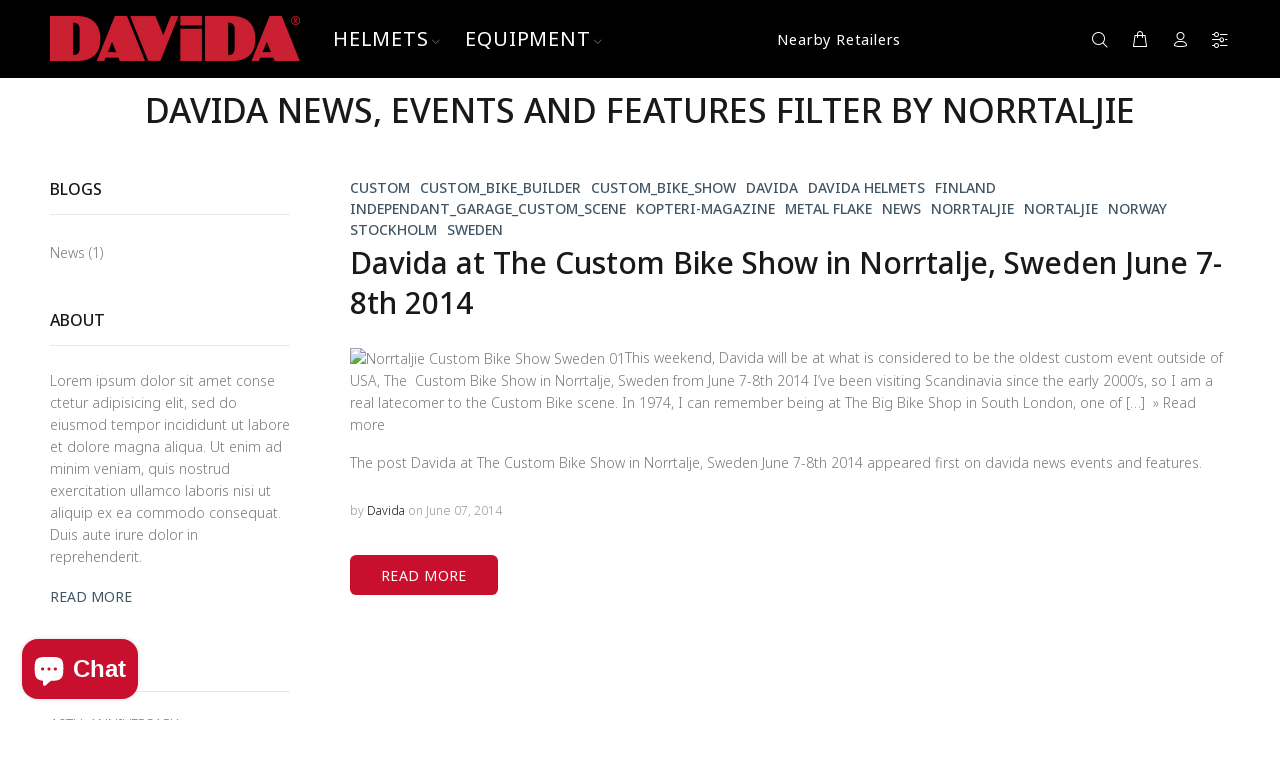

--- FILE ---
content_type: text/html; charset=utf-8
request_url: https://davida-helmets.com/blogs/davida-news-events-and-features/tagged/norrtaljie
body_size: 44658
content:

<!doctype html>
<!--[if IE 9]> <html class="ie9 no-js" lang="en"> <![endif]-->
<!--[if (gt IE 9)|!(IE)]><!--> <html class="no-js" lang="en"> <!--<![endif]-->
<head>
  <!-- Basic page needs ================================================== -->
  <meta charset="utf-8">
  <!--[if IE]><meta http-equiv="X-UA-Compatible" content="IE=edge,chrome=1"><![endif]-->
  <meta name="viewport" content="width=device-width,initial-scale=1">
  <meta name="theme-color" content="#425563">
  <meta name="keywords" content="Shopify Template" />
  <meta name="author" content="p-themes">
  <link rel="canonical" href="https://davida-helmets.com/blogs/davida-news-events-and-features/tagged/norrtaljie"><link rel="shortcut icon" href="//davida-helmets.com/cdn/shop/files/davida-wings-cmyk-square_32x32.png?v=1726745768" type="image/png"><!-- Title and description ================================================== --><title>Davida news, events and features
&ndash; Tagged &quot;Norrtaljie&quot;&ndash; Davida SMML
</title><meta name="description" content="The latest news from Davida Helmets - home of the open-face Davida Jet and Davida Speedster and the full-face Davida Koura lids, as well as the beloved Davida Classic"><!-- Social meta ================================================== --><!-- /snippets/social-meta-tags.liquid -->




<meta property="og:site_name" content="Davida SMML">
<meta property="og:url" content="https://davida-helmets.com/blogs/davida-news-events-and-features/tagged/norrtaljie">
<meta property="og:title" content="Davida news, events and features">
<meta property="og:type" content="website">
<meta property="og:description" content="The latest news from Davida Helmets - home of the open-face Davida Jet and Davida Speedster and the full-face Davida Koura lids, as well as the beloved Davida Classic">

<meta property="og:image" content="http://davida-helmets.com/cdn/shop/files/davida_typestyle_c8102e_3bfe7ec9-c5f7-48ae-b6bf-61adbfd22d08_1200x1200.png?v=1630610887">
<meta property="og:image:secure_url" content="https://davida-helmets.com/cdn/shop/files/davida_typestyle_c8102e_3bfe7ec9-c5f7-48ae-b6bf-61adbfd22d08_1200x1200.png?v=1630610887">


<meta name="twitter:card" content="summary_large_image">
<meta name="twitter:title" content="Davida news, events and features">
<meta name="twitter:description" content="The latest news from Davida Helmets - home of the open-face Davida Jet and Davida Speedster and the full-face Davida Koura lids, as well as the beloved Davida Classic">
<!-- Helpers ================================================== -->

  <!-- CSS ================================================== --><link href="https://fonts.googleapis.com/css?family=Noto Sans:100,200,300,400,500,600,700,800,900" rel="stylesheet" defer>
<link href="//davida-helmets.com/cdn/shop/t/42/assets/theme.css?v=5180072149630448261762087961" rel="stylesheet" type="text/css" media="all" />

<script src="//davida-helmets.com/cdn/shop/t/42/assets/jquery.min.js?v=146653844047132007351696860073" defer="defer"></script><!-- Header hook for plugins ================================================== -->
  <script>window.performance && window.performance.mark && window.performance.mark('shopify.content_for_header.start');</script><meta name="google-site-verification" content="O0MtEkreH8KAiG9XNGupoalawJc8Qna3DTGlNx7-W9g">
<meta id="shopify-digital-wallet" name="shopify-digital-wallet" content="/10827330/digital_wallets/dialog">
<meta name="shopify-checkout-api-token" content="a14bbb9fd9dfd0c259f3f1828fd8c030">
<link rel="alternate" type="application/atom+xml" title="Feed" href="/blogs/davida-news-events-and-features/tagged/norrtaljie.atom" />
<link rel="alternate" hreflang="x-default" href="https://davida-helmets.com/blogs/davida-news-events-and-features/tagged/norrtaljie">
<link rel="alternate" hreflang="en" href="https://davida-helmets.com/blogs/davida-news-events-and-features/tagged/norrtaljie">
<link rel="alternate" hreflang="fr-FR" href="https://davida.fr/blogs/davida-news-events-and-features/tagged/norrtaljie">
<link rel="alternate" hreflang="en-FR" href="https://davida.fr/en/blogs/davida-news-events-and-features/tagged/norrtaljie">
<script async="async" src="/checkouts/internal/preloads.js?locale=en-GB"></script>
<link rel="preconnect" href="https://shop.app" crossorigin="anonymous">
<script async="async" src="https://shop.app/checkouts/internal/preloads.js?locale=en-GB&shop_id=10827330" crossorigin="anonymous"></script>
<script id="apple-pay-shop-capabilities" type="application/json">{"shopId":10827330,"countryCode":"GB","currencyCode":"GBP","merchantCapabilities":["supports3DS"],"merchantId":"gid:\/\/shopify\/Shop\/10827330","merchantName":"Davida SMML","requiredBillingContactFields":["postalAddress","email","phone"],"requiredShippingContactFields":["postalAddress","email","phone"],"shippingType":"shipping","supportedNetworks":["visa","maestro","masterCard","amex","discover","elo"],"total":{"type":"pending","label":"Davida SMML","amount":"1.00"},"shopifyPaymentsEnabled":true,"supportsSubscriptions":true}</script>
<script id="shopify-features" type="application/json">{"accessToken":"a14bbb9fd9dfd0c259f3f1828fd8c030","betas":["rich-media-storefront-analytics"],"domain":"davida-helmets.com","predictiveSearch":true,"shopId":10827330,"locale":"en"}</script>
<script>var Shopify = Shopify || {};
Shopify.shop = "davida-uk-ltd.myshopify.com";
Shopify.locale = "en";
Shopify.currency = {"active":"GBP","rate":"1.0"};
Shopify.country = "GB";
Shopify.theme = {"name":"John's Edits","id":137171370228,"schema_name":"Wokiee","schema_version":"2.1.1 shopify 2.0","theme_store_id":null,"role":"main"};
Shopify.theme.handle = "null";
Shopify.theme.style = {"id":null,"handle":null};
Shopify.cdnHost = "davida-helmets.com/cdn";
Shopify.routes = Shopify.routes || {};
Shopify.routes.root = "/";</script>
<script type="module">!function(o){(o.Shopify=o.Shopify||{}).modules=!0}(window);</script>
<script>!function(o){function n(){var o=[];function n(){o.push(Array.prototype.slice.apply(arguments))}return n.q=o,n}var t=o.Shopify=o.Shopify||{};t.loadFeatures=n(),t.autoloadFeatures=n()}(window);</script>
<script>
  window.ShopifyPay = window.ShopifyPay || {};
  window.ShopifyPay.apiHost = "shop.app\/pay";
  window.ShopifyPay.redirectState = null;
</script>
<script id="shop-js-analytics" type="application/json">{"pageType":"blog"}</script>
<script defer="defer" async type="module" src="//davida-helmets.com/cdn/shopifycloud/shop-js/modules/v2/client.init-shop-cart-sync_BdyHc3Nr.en.esm.js"></script>
<script defer="defer" async type="module" src="//davida-helmets.com/cdn/shopifycloud/shop-js/modules/v2/chunk.common_Daul8nwZ.esm.js"></script>
<script type="module">
  await import("//davida-helmets.com/cdn/shopifycloud/shop-js/modules/v2/client.init-shop-cart-sync_BdyHc3Nr.en.esm.js");
await import("//davida-helmets.com/cdn/shopifycloud/shop-js/modules/v2/chunk.common_Daul8nwZ.esm.js");

  window.Shopify.SignInWithShop?.initShopCartSync?.({"fedCMEnabled":true,"windoidEnabled":true});

</script>
<script>
  window.Shopify = window.Shopify || {};
  if (!window.Shopify.featureAssets) window.Shopify.featureAssets = {};
  window.Shopify.featureAssets['shop-js'] = {"shop-cart-sync":["modules/v2/client.shop-cart-sync_QYOiDySF.en.esm.js","modules/v2/chunk.common_Daul8nwZ.esm.js"],"init-fed-cm":["modules/v2/client.init-fed-cm_DchLp9rc.en.esm.js","modules/v2/chunk.common_Daul8nwZ.esm.js"],"shop-button":["modules/v2/client.shop-button_OV7bAJc5.en.esm.js","modules/v2/chunk.common_Daul8nwZ.esm.js"],"init-windoid":["modules/v2/client.init-windoid_DwxFKQ8e.en.esm.js","modules/v2/chunk.common_Daul8nwZ.esm.js"],"shop-cash-offers":["modules/v2/client.shop-cash-offers_DWtL6Bq3.en.esm.js","modules/v2/chunk.common_Daul8nwZ.esm.js","modules/v2/chunk.modal_CQq8HTM6.esm.js"],"shop-toast-manager":["modules/v2/client.shop-toast-manager_CX9r1SjA.en.esm.js","modules/v2/chunk.common_Daul8nwZ.esm.js"],"init-shop-email-lookup-coordinator":["modules/v2/client.init-shop-email-lookup-coordinator_UhKnw74l.en.esm.js","modules/v2/chunk.common_Daul8nwZ.esm.js"],"pay-button":["modules/v2/client.pay-button_DzxNnLDY.en.esm.js","modules/v2/chunk.common_Daul8nwZ.esm.js"],"avatar":["modules/v2/client.avatar_BTnouDA3.en.esm.js"],"init-shop-cart-sync":["modules/v2/client.init-shop-cart-sync_BdyHc3Nr.en.esm.js","modules/v2/chunk.common_Daul8nwZ.esm.js"],"shop-login-button":["modules/v2/client.shop-login-button_D8B466_1.en.esm.js","modules/v2/chunk.common_Daul8nwZ.esm.js","modules/v2/chunk.modal_CQq8HTM6.esm.js"],"init-customer-accounts-sign-up":["modules/v2/client.init-customer-accounts-sign-up_C8fpPm4i.en.esm.js","modules/v2/client.shop-login-button_D8B466_1.en.esm.js","modules/v2/chunk.common_Daul8nwZ.esm.js","modules/v2/chunk.modal_CQq8HTM6.esm.js"],"init-shop-for-new-customer-accounts":["modules/v2/client.init-shop-for-new-customer-accounts_CVTO0Ztu.en.esm.js","modules/v2/client.shop-login-button_D8B466_1.en.esm.js","modules/v2/chunk.common_Daul8nwZ.esm.js","modules/v2/chunk.modal_CQq8HTM6.esm.js"],"init-customer-accounts":["modules/v2/client.init-customer-accounts_dRgKMfrE.en.esm.js","modules/v2/client.shop-login-button_D8B466_1.en.esm.js","modules/v2/chunk.common_Daul8nwZ.esm.js","modules/v2/chunk.modal_CQq8HTM6.esm.js"],"shop-follow-button":["modules/v2/client.shop-follow-button_CkZpjEct.en.esm.js","modules/v2/chunk.common_Daul8nwZ.esm.js","modules/v2/chunk.modal_CQq8HTM6.esm.js"],"lead-capture":["modules/v2/client.lead-capture_BntHBhfp.en.esm.js","modules/v2/chunk.common_Daul8nwZ.esm.js","modules/v2/chunk.modal_CQq8HTM6.esm.js"],"checkout-modal":["modules/v2/client.checkout-modal_CfxcYbTm.en.esm.js","modules/v2/chunk.common_Daul8nwZ.esm.js","modules/v2/chunk.modal_CQq8HTM6.esm.js"],"shop-login":["modules/v2/client.shop-login_Da4GZ2H6.en.esm.js","modules/v2/chunk.common_Daul8nwZ.esm.js","modules/v2/chunk.modal_CQq8HTM6.esm.js"],"payment-terms":["modules/v2/client.payment-terms_MV4M3zvL.en.esm.js","modules/v2/chunk.common_Daul8nwZ.esm.js","modules/v2/chunk.modal_CQq8HTM6.esm.js"]};
</script>
<script>(function() {
  var isLoaded = false;
  function asyncLoad() {
    if (isLoaded) return;
    isLoaded = true;
    var urls = ["\/\/www.powr.io\/powr.js?powr-token=davida-uk-ltd.myshopify.com\u0026external-type=shopify\u0026shop=davida-uk-ltd.myshopify.com","https:\/\/inffuse-platform.appspot.com\/plugins\/shopify\/loader.js?app=calendar\u0026shop=davida-uk-ltd.myshopify.com\u0026shop=davida-uk-ltd.myshopify.com","https:\/\/cdn-stamped-io.azureedge.net\/files\/shopify.min.js?shop=davida-uk-ltd.myshopify.com","\/\/shopify.privy.com\/widget.js?shop=davida-uk-ltd.myshopify.com","https:\/\/chimpstatic.com\/mcjs-connected\/js\/users\/09b77c13d96e4b076bfdb0d59\/851cd8d5a3cf60beb6069726f.js?shop=davida-uk-ltd.myshopify.com","https:\/\/easygdpr.b-cdn.net\/v\/1553540745\/gdpr.min.js?shop=davida-uk-ltd.myshopify.com","https:\/\/cdn.hextom.com\/js\/quickannouncementbar.js?shop=davida-uk-ltd.myshopify.com","https:\/\/cdn.hextom.com\/js\/freeshippingbar.js?shop=davida-uk-ltd.myshopify.com"];
    for (var i = 0; i < urls.length; i++) {
      var s = document.createElement('script');
      s.type = 'text/javascript';
      s.async = true;
      s.src = urls[i];
      var x = document.getElementsByTagName('script')[0];
      x.parentNode.insertBefore(s, x);
    }
  };
  if(window.attachEvent) {
    window.attachEvent('onload', asyncLoad);
  } else {
    window.addEventListener('load', asyncLoad, false);
  }
})();</script>
<script id="__st">var __st={"a":10827330,"offset":0,"reqid":"4f013fa2-fe9d-4f08-9ad8-dd0ee0938b0e-1768976135","pageurl":"davida-helmets.com\/blogs\/davida-news-events-and-features\/tagged\/norrtaljie","s":"blogs-46799047","u":"bacdfcc9f64f","p":"blog","rtyp":"blog","rid":46799047};</script>
<script>window.ShopifyPaypalV4VisibilityTracking = true;</script>
<script id="captcha-bootstrap">!function(){'use strict';const t='contact',e='account',n='new_comment',o=[[t,t],['blogs',n],['comments',n],[t,'customer']],c=[[e,'customer_login'],[e,'guest_login'],[e,'recover_customer_password'],[e,'create_customer']],r=t=>t.map((([t,e])=>`form[action*='/${t}']:not([data-nocaptcha='true']) input[name='form_type'][value='${e}']`)).join(','),a=t=>()=>t?[...document.querySelectorAll(t)].map((t=>t.form)):[];function s(){const t=[...o],e=r(t);return a(e)}const i='password',u='form_key',d=['recaptcha-v3-token','g-recaptcha-response','h-captcha-response',i],f=()=>{try{return window.sessionStorage}catch{return}},m='__shopify_v',_=t=>t.elements[u];function p(t,e,n=!1){try{const o=window.sessionStorage,c=JSON.parse(o.getItem(e)),{data:r}=function(t){const{data:e,action:n}=t;return t[m]||n?{data:e,action:n}:{data:t,action:n}}(c);for(const[e,n]of Object.entries(r))t.elements[e]&&(t.elements[e].value=n);n&&o.removeItem(e)}catch(o){console.error('form repopulation failed',{error:o})}}const l='form_type',E='cptcha';function T(t){t.dataset[E]=!0}const w=window,h=w.document,L='Shopify',v='ce_forms',y='captcha';let A=!1;((t,e)=>{const n=(g='f06e6c50-85a8-45c8-87d0-21a2b65856fe',I='https://cdn.shopify.com/shopifycloud/storefront-forms-hcaptcha/ce_storefront_forms_captcha_hcaptcha.v1.5.2.iife.js',D={infoText:'Protected by hCaptcha',privacyText:'Privacy',termsText:'Terms'},(t,e,n)=>{const o=w[L][v],c=o.bindForm;if(c)return c(t,g,e,D).then(n);var r;o.q.push([[t,g,e,D],n]),r=I,A||(h.body.append(Object.assign(h.createElement('script'),{id:'captcha-provider',async:!0,src:r})),A=!0)});var g,I,D;w[L]=w[L]||{},w[L][v]=w[L][v]||{},w[L][v].q=[],w[L][y]=w[L][y]||{},w[L][y].protect=function(t,e){n(t,void 0,e),T(t)},Object.freeze(w[L][y]),function(t,e,n,w,h,L){const[v,y,A,g]=function(t,e,n){const i=e?o:[],u=t?c:[],d=[...i,...u],f=r(d),m=r(i),_=r(d.filter((([t,e])=>n.includes(e))));return[a(f),a(m),a(_),s()]}(w,h,L),I=t=>{const e=t.target;return e instanceof HTMLFormElement?e:e&&e.form},D=t=>v().includes(t);t.addEventListener('submit',(t=>{const e=I(t);if(!e)return;const n=D(e)&&!e.dataset.hcaptchaBound&&!e.dataset.recaptchaBound,o=_(e),c=g().includes(e)&&(!o||!o.value);(n||c)&&t.preventDefault(),c&&!n&&(function(t){try{if(!f())return;!function(t){const e=f();if(!e)return;const n=_(t);if(!n)return;const o=n.value;o&&e.removeItem(o)}(t);const e=Array.from(Array(32),(()=>Math.random().toString(36)[2])).join('');!function(t,e){_(t)||t.append(Object.assign(document.createElement('input'),{type:'hidden',name:u})),t.elements[u].value=e}(t,e),function(t,e){const n=f();if(!n)return;const o=[...t.querySelectorAll(`input[type='${i}']`)].map((({name:t})=>t)),c=[...d,...o],r={};for(const[a,s]of new FormData(t).entries())c.includes(a)||(r[a]=s);n.setItem(e,JSON.stringify({[m]:1,action:t.action,data:r}))}(t,e)}catch(e){console.error('failed to persist form',e)}}(e),e.submit())}));const S=(t,e)=>{t&&!t.dataset[E]&&(n(t,e.some((e=>e===t))),T(t))};for(const o of['focusin','change'])t.addEventListener(o,(t=>{const e=I(t);D(e)&&S(e,y())}));const B=e.get('form_key'),M=e.get(l),P=B&&M;t.addEventListener('DOMContentLoaded',(()=>{const t=y();if(P)for(const e of t)e.elements[l].value===M&&p(e,B);[...new Set([...A(),...v().filter((t=>'true'===t.dataset.shopifyCaptcha))])].forEach((e=>S(e,t)))}))}(h,new URLSearchParams(w.location.search),n,t,e,['guest_login'])})(!0,!0)}();</script>
<script integrity="sha256-4kQ18oKyAcykRKYeNunJcIwy7WH5gtpwJnB7kiuLZ1E=" data-source-attribution="shopify.loadfeatures" defer="defer" src="//davida-helmets.com/cdn/shopifycloud/storefront/assets/storefront/load_feature-a0a9edcb.js" crossorigin="anonymous"></script>
<script crossorigin="anonymous" defer="defer" src="//davida-helmets.com/cdn/shopifycloud/storefront/assets/shopify_pay/storefront-65b4c6d7.js?v=20250812"></script>
<script data-source-attribution="shopify.dynamic_checkout.dynamic.init">var Shopify=Shopify||{};Shopify.PaymentButton=Shopify.PaymentButton||{isStorefrontPortableWallets:!0,init:function(){window.Shopify.PaymentButton.init=function(){};var t=document.createElement("script");t.src="https://davida-helmets.com/cdn/shopifycloud/portable-wallets/latest/portable-wallets.en.js",t.type="module",document.head.appendChild(t)}};
</script>
<script data-source-attribution="shopify.dynamic_checkout.buyer_consent">
  function portableWalletsHideBuyerConsent(e){var t=document.getElementById("shopify-buyer-consent"),n=document.getElementById("shopify-subscription-policy-button");t&&n&&(t.classList.add("hidden"),t.setAttribute("aria-hidden","true"),n.removeEventListener("click",e))}function portableWalletsShowBuyerConsent(e){var t=document.getElementById("shopify-buyer-consent"),n=document.getElementById("shopify-subscription-policy-button");t&&n&&(t.classList.remove("hidden"),t.removeAttribute("aria-hidden"),n.addEventListener("click",e))}window.Shopify?.PaymentButton&&(window.Shopify.PaymentButton.hideBuyerConsent=portableWalletsHideBuyerConsent,window.Shopify.PaymentButton.showBuyerConsent=portableWalletsShowBuyerConsent);
</script>
<script data-source-attribution="shopify.dynamic_checkout.cart.bootstrap">document.addEventListener("DOMContentLoaded",(function(){function t(){return document.querySelector("shopify-accelerated-checkout-cart, shopify-accelerated-checkout")}if(t())Shopify.PaymentButton.init();else{new MutationObserver((function(e,n){t()&&(Shopify.PaymentButton.init(),n.disconnect())})).observe(document.body,{childList:!0,subtree:!0})}}));
</script>
<link id="shopify-accelerated-checkout-styles" rel="stylesheet" media="screen" href="https://davida-helmets.com/cdn/shopifycloud/portable-wallets/latest/accelerated-checkout-backwards-compat.css" crossorigin="anonymous">
<style id="shopify-accelerated-checkout-cart">
        #shopify-buyer-consent {
  margin-top: 1em;
  display: inline-block;
  width: 100%;
}

#shopify-buyer-consent.hidden {
  display: none;
}

#shopify-subscription-policy-button {
  background: none;
  border: none;
  padding: 0;
  text-decoration: underline;
  font-size: inherit;
  cursor: pointer;
}

#shopify-subscription-policy-button::before {
  box-shadow: none;
}

      </style>
<script id="sections-script" data-sections="promo-fixed" defer="defer" src="//davida-helmets.com/cdn/shop/t/42/compiled_assets/scripts.js?v=2164"></script>
<script>window.performance && window.performance.mark && window.performance.mark('shopify.content_for_header.end');</script>
  <!-- /Header hook for plugins ================================================== --><style>
    .tt-flbtn.disabled{
    opacity: 0.3;
    }
  </style>

  

  

  

  
    <script type="text/javascript">
      try {
        window.EasyGdprSettings = "{\"cookie_banner\":false,\"cookie_banner_cookiename\":\"\",\"cookie_banner_settings\":{},\"current_theme\":\"other\",\"custom_button_position\":\"\",\"eg_display\":[\"login\",\"account\"],\"enabled\":false,\"texts\":{}}";
      } catch (error) {}
    </script>
  



<style>.dualPrice{display:block;}[itemprop="price"]{display:block !important;}</style><script type="text/javascript">var isCart = false;var dualPriceStoreID = 2145;</script><div class="styleForDualPrice"><style>.dualPrice{display:none;}</style></div><script type="text/javascript">var intervalId = null;var varCounter = 0;var containScriptTagFirstControll = false;var containScriptTagSecondControll = false;window.onload = function() {scripts = document.getElementsByTagName("script");for (var i = 0; i < scripts.length; i++) {if (scripts[i].src.includes("dualPrice")) {containScriptTagFirstControll = true;}}if (!containScriptTagFirstControll) {intervalId = setInterval(function() {if(varCounter < 5) {varCounter++;scripts = document.getElementsByTagName("script");for (var i = 0; i < scripts.length; i++) {if (scripts[i].src.includes("dualPrice")) {containScriptTagSecondControll = true;}}} else {if (!containScriptTagSecondControll && typeof jQuery !== "undefined") {jQuery(".styleForDualPrice").remove();}  clearInterval(intervalId);}}, 50);} }</script><script type="text/javascript">var dp_activate_app = '0';var dp_base_price_type = '1';var dp_price_type_to_show = '0';var dp_first_price = '0';var dp_tax_percent = '20';var dp_dual_price_for_taxable_products = '0';var dp_tax_incl_label = 'Tax incl.';var dp_tax_excl_label = 'Tax excl.';var dp_price_path = '[itemprop=price]';var dp_catalog_price_path = '.dualPrice';var dp_tax_incl_color = '#000000';var dp_tax_excl_color = '#000000';var dp_size_ratio = '1';var dp_show_compare_at_price = '0';var dp_is_init = '0';var dp_theme_role = 'main';var dp_money_format = '£$$amount&&';</script><!-- "snippets/weglot_hreftags.liquid" was not rendered, the associated app was uninstalled -->
<!-- "snippets/weglot_switcher.liquid" was not rendered, the associated app was uninstalled -->
  <script>

  if (!Array.prototype.find) {
    Object.defineProperty(Array.prototype, 'find', {
      value: function (predicate) {
        if (this == null) {
          throw TypeError('"this" is null or not defined');
        }

        var o = Object(this);

        var len = o.length >>> 0;

        if (typeof predicate !== 'function') {
          throw TypeError('predicate must be a function');
        }

        var thisArg = arguments[1];

        var k = 0;

        while (k < len) {
          var kValue = o[k];
          if (predicate.call(thisArg, kValue, k, o)) {
            return kValue;
          }
          k++;
        }

        return undefined;
      },
      configurable: true,
      writable: true
    });
  }

  if (typeof window.TranslationLab === 'undefined') {
    window.TranslationLab = {};
  }

  if (typeof TranslationLab.Helpers === 'undefined') {
    TranslationLab.Helpers = {};
  }

  TranslationLab.Helpers.getSavedLocale = function (langList) {
    var savedLocale = localStorage.getItem('translation-lab-lang');
    var sl = savedLocale ? langList.find(x => x.iso_code.toLowerCase() === savedLocale.toLowerCase()) : null;
    return sl ? sl.iso_code : null;
  }

  TranslationLab.Helpers.getBrowserLocale = function (langList) {
    var browserLocale = navigator.language;
    if (!browserLocale)
      return null;

    var localeParts = browserLocale.split('-');
    var bl = localeParts[0] ? langList.find(x => x.iso_code.toLowerCase().startsWith(localeParts[0])) : null;
    return bl ? bl.iso_code : null;
  }

  TranslationLab.Helpers.getRedirectLocale = function (languageList) {
    var savedLocale = TranslationLab.Helpers.getSavedLocale(languageList);
    var browserLocale = TranslationLab.Helpers.getBrowserLocale(languageList);
    var preferredLocale = null;

    if (savedLocale) {
      return savedLocale;
    }

    if (preferredLocale) {
      return preferredLocale;
    }

    if (browserLocale) {
      return browserLocale;
    }

    return null;
  }

  TranslationLab.Helpers.getRedirectLanguage = function (languageList) {
    var redirectLocale = TranslationLab.Helpers.getRedirectLocale(languageList)
    if (!redirectLocale)
      return null;

    return languageList.find(function (x) { return x.iso_code.toLowerCase() === redirectLocale.toLowerCase(); });
  }

  TranslationLab.Helpers.buildRedirectUrl = function (redirectLanguage, currentLocale, shopDomain, useInternationalDomains, currentRootUrl) {
    if (!redirectLanguage)
      return null;

    if (!currentLocale)
      return null;

    if (!shopDomain)
      return null;

    var redirectLocaleLower = redirectLanguage.iso_code.toLowerCase();
    var currentLocaleLower = currentLocale.toLowerCase();

    if (currentLocaleLower === redirectLocaleLower)
      return null;

    var pathnameWithLocale = window.location.pathname;
    var queryString = window.location.search || '';

    var currentLocaleRegEx = new RegExp('^' + currentRootUrl, "ig");
    var pathname = pathnameWithLocale.replace(currentLocaleRegEx, '');

    if (useInternationalDomains)
      return 'https://' + redirectLanguage.domain + pathname + queryString;

    if (redirectLanguage.root_url === '/')
      return 'https://' + shopDomain + pathname + queryString;

    return 'https://' + shopDomain + redirectLanguage.root_url + pathname + queryString;
  }

  if (typeof TranslationLab.BrowserLanguageDetection === 'undefined') {
    TranslationLab.BrowserLanguageDetection = {};
  }

  TranslationLab.BrowserLanguageDetection.configure = function (currentLocale, currentRootUrl, shopDomain, useInternationalDomains, languageList) {

    if (window.Shopify && window.Shopify.designMode)
      return;

    var botPatterns = "(bot|Googlebot\/|Googlebot-Mobile|Googlebot-Image|Googlebot-News|Googlebot-Video|AdsBot-Google([^-]|$)|AdsBot-Google-Mobile|Feedfetcher-Google|Mediapartners-Google|APIs-Google|Page|Speed|Insights|Lighthouse|bingbot|Slurp|exabot|ia_archiver|YandexBot|YandexImages|YandexAccessibilityBot|YandexMobileBot|YandexMetrika|YandexTurbo|YandexImageResizer|YandexVideo|YandexAdNet|YandexBlogs|YandexCalendar|YandexDirect|YandexFavicons|YaDirectFetcher|YandexForDomain|YandexMarket|YandexMedia|YandexMobileScreenShotBot|YandexNews|YandexOntoDB|YandexPagechecker|YandexPartner|YandexRCA|YandexSearchShop|YandexSitelinks|YandexSpravBot|YandexTracker|YandexVertis|YandexVerticals|YandexWebmaster|YandexScreenshotBot|Baiduspider|facebookexternalhit|Sogou|DuckDuckBot|BUbiNG|crawler4j|S[eE][mM]rushBot|Google-Adwords-Instant|BingPreview\/|Bark[rR]owler|DuckDuckGo-Favicons-Bot|AppEngine-Google|Google Web Preview|acapbot|Baidu-YunGuanCe|Feedly|Feedspot|google-xrawler|Google-Structured-Data-Testing-Tool|Google-PhysicalWeb|Google Favicon|Google-Site-Verification|Gwene|SentiBot|FreshRSS)";
    var userAgentRegex = new RegExp(botPatterns, 'i');
    if (userAgentRegex.test(navigator.userAgent))
      return;

    var redirectLanguage = TranslationLab.Helpers.getRedirectLanguage(languageList);

    var redirectUrl = TranslationLab.Helpers.buildRedirectUrl(redirectLanguage, currentLocale, shopDomain, useInternationalDomains, currentRootUrl);

    if (redirectUrl) {
      window.location.assign(redirectUrl);
    }
  }

</script>

<script>
  (function () {

    var useInternationalDomains = true;

    var isDesignMode = window.Shopify && window.Shopify.designMode;

    var shopDomain = isDesignMode ? 'davida-uk-ltd.myshopify.com' : 'davida-helmets.com';

    var currentLocale = 'en';

    var currentRootUrl = '/';

    var languageListJson = '[{\
"name": "English",\
"endonym_name": "English",\
"iso_code": "en",\
"primary": true,\
"flag": "//davida-helmets.com/cdn/shop/t/42/assets/en.png?v=2164",\
"domain": "www.davida-helmets.com",\
"root_url": null\
}]';
    var languageList = JSON.parse(languageListJson);

    TranslationLab.BrowserLanguageDetection.configure(currentLocale, currentRootUrl, shopDomain, useInternationalDomains, languageList);

  })();
</script>
<script src="https://cdn.shopify.com/extensions/e8878072-2f6b-4e89-8082-94b04320908d/inbox-1254/assets/inbox-chat-loader.js" type="text/javascript" defer="defer"></script>
<script src="https://cdn.shopify.com/extensions/019b979b-238a-7e17-847d-ec6cb3db4951/preorderfrontend-174/assets/globo.preorder.min.js" type="text/javascript" defer="defer"></script>
<link href="https://monorail-edge.shopifysvc.com" rel="dns-prefetch">
<script>(function(){if ("sendBeacon" in navigator && "performance" in window) {try {var session_token_from_headers = performance.getEntriesByType('navigation')[0].serverTiming.find(x => x.name == '_s').description;} catch {var session_token_from_headers = undefined;}var session_cookie_matches = document.cookie.match(/_shopify_s=([^;]*)/);var session_token_from_cookie = session_cookie_matches && session_cookie_matches.length === 2 ? session_cookie_matches[1] : "";var session_token = session_token_from_headers || session_token_from_cookie || "";function handle_abandonment_event(e) {var entries = performance.getEntries().filter(function(entry) {return /monorail-edge.shopifysvc.com/.test(entry.name);});if (!window.abandonment_tracked && entries.length === 0) {window.abandonment_tracked = true;var currentMs = Date.now();var navigation_start = performance.timing.navigationStart;var payload = {shop_id: 10827330,url: window.location.href,navigation_start,duration: currentMs - navigation_start,session_token,page_type: "blog"};window.navigator.sendBeacon("https://monorail-edge.shopifysvc.com/v1/produce", JSON.stringify({schema_id: "online_store_buyer_site_abandonment/1.1",payload: payload,metadata: {event_created_at_ms: currentMs,event_sent_at_ms: currentMs}}));}}window.addEventListener('pagehide', handle_abandonment_event);}}());</script>
<script id="web-pixels-manager-setup">(function e(e,d,r,n,o){if(void 0===o&&(o={}),!Boolean(null===(a=null===(i=window.Shopify)||void 0===i?void 0:i.analytics)||void 0===a?void 0:a.replayQueue)){var i,a;window.Shopify=window.Shopify||{};var t=window.Shopify;t.analytics=t.analytics||{};var s=t.analytics;s.replayQueue=[],s.publish=function(e,d,r){return s.replayQueue.push([e,d,r]),!0};try{self.performance.mark("wpm:start")}catch(e){}var l=function(){var e={modern:/Edge?\/(1{2}[4-9]|1[2-9]\d|[2-9]\d{2}|\d{4,})\.\d+(\.\d+|)|Firefox\/(1{2}[4-9]|1[2-9]\d|[2-9]\d{2}|\d{4,})\.\d+(\.\d+|)|Chrom(ium|e)\/(9{2}|\d{3,})\.\d+(\.\d+|)|(Maci|X1{2}).+ Version\/(15\.\d+|(1[6-9]|[2-9]\d|\d{3,})\.\d+)([,.]\d+|)( \(\w+\)|)( Mobile\/\w+|) Safari\/|Chrome.+OPR\/(9{2}|\d{3,})\.\d+\.\d+|(CPU[ +]OS|iPhone[ +]OS|CPU[ +]iPhone|CPU IPhone OS|CPU iPad OS)[ +]+(15[._]\d+|(1[6-9]|[2-9]\d|\d{3,})[._]\d+)([._]\d+|)|Android:?[ /-](13[3-9]|1[4-9]\d|[2-9]\d{2}|\d{4,})(\.\d+|)(\.\d+|)|Android.+Firefox\/(13[5-9]|1[4-9]\d|[2-9]\d{2}|\d{4,})\.\d+(\.\d+|)|Android.+Chrom(ium|e)\/(13[3-9]|1[4-9]\d|[2-9]\d{2}|\d{4,})\.\d+(\.\d+|)|SamsungBrowser\/([2-9]\d|\d{3,})\.\d+/,legacy:/Edge?\/(1[6-9]|[2-9]\d|\d{3,})\.\d+(\.\d+|)|Firefox\/(5[4-9]|[6-9]\d|\d{3,})\.\d+(\.\d+|)|Chrom(ium|e)\/(5[1-9]|[6-9]\d|\d{3,})\.\d+(\.\d+|)([\d.]+$|.*Safari\/(?![\d.]+ Edge\/[\d.]+$))|(Maci|X1{2}).+ Version\/(10\.\d+|(1[1-9]|[2-9]\d|\d{3,})\.\d+)([,.]\d+|)( \(\w+\)|)( Mobile\/\w+|) Safari\/|Chrome.+OPR\/(3[89]|[4-9]\d|\d{3,})\.\d+\.\d+|(CPU[ +]OS|iPhone[ +]OS|CPU[ +]iPhone|CPU IPhone OS|CPU iPad OS)[ +]+(10[._]\d+|(1[1-9]|[2-9]\d|\d{3,})[._]\d+)([._]\d+|)|Android:?[ /-](13[3-9]|1[4-9]\d|[2-9]\d{2}|\d{4,})(\.\d+|)(\.\d+|)|Mobile Safari.+OPR\/([89]\d|\d{3,})\.\d+\.\d+|Android.+Firefox\/(13[5-9]|1[4-9]\d|[2-9]\d{2}|\d{4,})\.\d+(\.\d+|)|Android.+Chrom(ium|e)\/(13[3-9]|1[4-9]\d|[2-9]\d{2}|\d{4,})\.\d+(\.\d+|)|Android.+(UC? ?Browser|UCWEB|U3)[ /]?(15\.([5-9]|\d{2,})|(1[6-9]|[2-9]\d|\d{3,})\.\d+)\.\d+|SamsungBrowser\/(5\.\d+|([6-9]|\d{2,})\.\d+)|Android.+MQ{2}Browser\/(14(\.(9|\d{2,})|)|(1[5-9]|[2-9]\d|\d{3,})(\.\d+|))(\.\d+|)|K[Aa][Ii]OS\/(3\.\d+|([4-9]|\d{2,})\.\d+)(\.\d+|)/},d=e.modern,r=e.legacy,n=navigator.userAgent;return n.match(d)?"modern":n.match(r)?"legacy":"unknown"}(),u="modern"===l?"modern":"legacy",c=(null!=n?n:{modern:"",legacy:""})[u],f=function(e){return[e.baseUrl,"/wpm","/b",e.hashVersion,"modern"===e.buildTarget?"m":"l",".js"].join("")}({baseUrl:d,hashVersion:r,buildTarget:u}),m=function(e){var d=e.version,r=e.bundleTarget,n=e.surface,o=e.pageUrl,i=e.monorailEndpoint;return{emit:function(e){var a=e.status,t=e.errorMsg,s=(new Date).getTime(),l=JSON.stringify({metadata:{event_sent_at_ms:s},events:[{schema_id:"web_pixels_manager_load/3.1",payload:{version:d,bundle_target:r,page_url:o,status:a,surface:n,error_msg:t},metadata:{event_created_at_ms:s}}]});if(!i)return console&&console.warn&&console.warn("[Web Pixels Manager] No Monorail endpoint provided, skipping logging."),!1;try{return self.navigator.sendBeacon.bind(self.navigator)(i,l)}catch(e){}var u=new XMLHttpRequest;try{return u.open("POST",i,!0),u.setRequestHeader("Content-Type","text/plain"),u.send(l),!0}catch(e){return console&&console.warn&&console.warn("[Web Pixels Manager] Got an unhandled error while logging to Monorail."),!1}}}}({version:r,bundleTarget:l,surface:e.surface,pageUrl:self.location.href,monorailEndpoint:e.monorailEndpoint});try{o.browserTarget=l,function(e){var d=e.src,r=e.async,n=void 0===r||r,o=e.onload,i=e.onerror,a=e.sri,t=e.scriptDataAttributes,s=void 0===t?{}:t,l=document.createElement("script"),u=document.querySelector("head"),c=document.querySelector("body");if(l.async=n,l.src=d,a&&(l.integrity=a,l.crossOrigin="anonymous"),s)for(var f in s)if(Object.prototype.hasOwnProperty.call(s,f))try{l.dataset[f]=s[f]}catch(e){}if(o&&l.addEventListener("load",o),i&&l.addEventListener("error",i),u)u.appendChild(l);else{if(!c)throw new Error("Did not find a head or body element to append the script");c.appendChild(l)}}({src:f,async:!0,onload:function(){if(!function(){var e,d;return Boolean(null===(d=null===(e=window.Shopify)||void 0===e?void 0:e.analytics)||void 0===d?void 0:d.initialized)}()){var d=window.webPixelsManager.init(e)||void 0;if(d){var r=window.Shopify.analytics;r.replayQueue.forEach((function(e){var r=e[0],n=e[1],o=e[2];d.publishCustomEvent(r,n,o)})),r.replayQueue=[],r.publish=d.publishCustomEvent,r.visitor=d.visitor,r.initialized=!0}}},onerror:function(){return m.emit({status:"failed",errorMsg:"".concat(f," has failed to load")})},sri:function(e){var d=/^sha384-[A-Za-z0-9+/=]+$/;return"string"==typeof e&&d.test(e)}(c)?c:"",scriptDataAttributes:o}),m.emit({status:"loading"})}catch(e){m.emit({status:"failed",errorMsg:(null==e?void 0:e.message)||"Unknown error"})}}})({shopId: 10827330,storefrontBaseUrl: "https://davida-helmets.com",extensionsBaseUrl: "https://extensions.shopifycdn.com/cdn/shopifycloud/web-pixels-manager",monorailEndpoint: "https://monorail-edge.shopifysvc.com/unstable/produce_batch",surface: "storefront-renderer",enabledBetaFlags: ["2dca8a86"],webPixelsConfigList: [{"id":"492699892","configuration":"{\"config\":\"{\\\"pixel_id\\\":\\\"G-3SYLWCPSXP\\\",\\\"target_country\\\":\\\"GB\\\",\\\"gtag_events\\\":[{\\\"type\\\":\\\"begin_checkout\\\",\\\"action_label\\\":\\\"G-3SYLWCPSXP\\\"},{\\\"type\\\":\\\"search\\\",\\\"action_label\\\":\\\"G-3SYLWCPSXP\\\"},{\\\"type\\\":\\\"view_item\\\",\\\"action_label\\\":[\\\"G-3SYLWCPSXP\\\",\\\"MC-8Z7CG9V8L0\\\"]},{\\\"type\\\":\\\"purchase\\\",\\\"action_label\\\":[\\\"G-3SYLWCPSXP\\\",\\\"MC-8Z7CG9V8L0\\\"]},{\\\"type\\\":\\\"page_view\\\",\\\"action_label\\\":[\\\"G-3SYLWCPSXP\\\",\\\"MC-8Z7CG9V8L0\\\"]},{\\\"type\\\":\\\"add_payment_info\\\",\\\"action_label\\\":\\\"G-3SYLWCPSXP\\\"},{\\\"type\\\":\\\"add_to_cart\\\",\\\"action_label\\\":\\\"G-3SYLWCPSXP\\\"}],\\\"enable_monitoring_mode\\\":false}\"}","eventPayloadVersion":"v1","runtimeContext":"OPEN","scriptVersion":"b2a88bafab3e21179ed38636efcd8a93","type":"APP","apiClientId":1780363,"privacyPurposes":[],"dataSharingAdjustments":{"protectedCustomerApprovalScopes":["read_customer_address","read_customer_email","read_customer_name","read_customer_personal_data","read_customer_phone"]}},{"id":"397345012","configuration":"{\"pixel_id\":\"552302875741962\",\"pixel_type\":\"facebook_pixel\",\"metaapp_system_user_token\":\"-\"}","eventPayloadVersion":"v1","runtimeContext":"OPEN","scriptVersion":"ca16bc87fe92b6042fbaa3acc2fbdaa6","type":"APP","apiClientId":2329312,"privacyPurposes":["ANALYTICS","MARKETING","SALE_OF_DATA"],"dataSharingAdjustments":{"protectedCustomerApprovalScopes":["read_customer_address","read_customer_email","read_customer_name","read_customer_personal_data","read_customer_phone"]}},{"id":"shopify-app-pixel","configuration":"{}","eventPayloadVersion":"v1","runtimeContext":"STRICT","scriptVersion":"0450","apiClientId":"shopify-pixel","type":"APP","privacyPurposes":["ANALYTICS","MARKETING"]},{"id":"shopify-custom-pixel","eventPayloadVersion":"v1","runtimeContext":"LAX","scriptVersion":"0450","apiClientId":"shopify-pixel","type":"CUSTOM","privacyPurposes":["ANALYTICS","MARKETING"]}],isMerchantRequest: false,initData: {"shop":{"name":"Davida SMML","paymentSettings":{"currencyCode":"GBP"},"myshopifyDomain":"davida-uk-ltd.myshopify.com","countryCode":"GB","storefrontUrl":"https:\/\/davida-helmets.com"},"customer":null,"cart":null,"checkout":null,"productVariants":[],"purchasingCompany":null},},"https://davida-helmets.com/cdn","fcfee988w5aeb613cpc8e4bc33m6693e112",{"modern":"","legacy":""},{"shopId":"10827330","storefrontBaseUrl":"https:\/\/davida-helmets.com","extensionBaseUrl":"https:\/\/extensions.shopifycdn.com\/cdn\/shopifycloud\/web-pixels-manager","surface":"storefront-renderer","enabledBetaFlags":"[\"2dca8a86\"]","isMerchantRequest":"false","hashVersion":"fcfee988w5aeb613cpc8e4bc33m6693e112","publish":"custom","events":"[[\"page_viewed\",{}]]"});</script><script>
  window.ShopifyAnalytics = window.ShopifyAnalytics || {};
  window.ShopifyAnalytics.meta = window.ShopifyAnalytics.meta || {};
  window.ShopifyAnalytics.meta.currency = 'GBP';
  var meta = {"page":{"pageType":"blog","resourceType":"blog","resourceId":46799047,"requestId":"4f013fa2-fe9d-4f08-9ad8-dd0ee0938b0e-1768976135"}};
  for (var attr in meta) {
    window.ShopifyAnalytics.meta[attr] = meta[attr];
  }
</script>
<script class="analytics">
  (function () {
    var customDocumentWrite = function(content) {
      var jquery = null;

      if (window.jQuery) {
        jquery = window.jQuery;
      } else if (window.Checkout && window.Checkout.$) {
        jquery = window.Checkout.$;
      }

      if (jquery) {
        jquery('body').append(content);
      }
    };

    var hasLoggedConversion = function(token) {
      if (token) {
        return document.cookie.indexOf('loggedConversion=' + token) !== -1;
      }
      return false;
    }

    var setCookieIfConversion = function(token) {
      if (token) {
        var twoMonthsFromNow = new Date(Date.now());
        twoMonthsFromNow.setMonth(twoMonthsFromNow.getMonth() + 2);

        document.cookie = 'loggedConversion=' + token + '; expires=' + twoMonthsFromNow;
      }
    }

    var trekkie = window.ShopifyAnalytics.lib = window.trekkie = window.trekkie || [];
    if (trekkie.integrations) {
      return;
    }
    trekkie.methods = [
      'identify',
      'page',
      'ready',
      'track',
      'trackForm',
      'trackLink'
    ];
    trekkie.factory = function(method) {
      return function() {
        var args = Array.prototype.slice.call(arguments);
        args.unshift(method);
        trekkie.push(args);
        return trekkie;
      };
    };
    for (var i = 0; i < trekkie.methods.length; i++) {
      var key = trekkie.methods[i];
      trekkie[key] = trekkie.factory(key);
    }
    trekkie.load = function(config) {
      trekkie.config = config || {};
      trekkie.config.initialDocumentCookie = document.cookie;
      var first = document.getElementsByTagName('script')[0];
      var script = document.createElement('script');
      script.type = 'text/javascript';
      script.onerror = function(e) {
        var scriptFallback = document.createElement('script');
        scriptFallback.type = 'text/javascript';
        scriptFallback.onerror = function(error) {
                var Monorail = {
      produce: function produce(monorailDomain, schemaId, payload) {
        var currentMs = new Date().getTime();
        var event = {
          schema_id: schemaId,
          payload: payload,
          metadata: {
            event_created_at_ms: currentMs,
            event_sent_at_ms: currentMs
          }
        };
        return Monorail.sendRequest("https://" + monorailDomain + "/v1/produce", JSON.stringify(event));
      },
      sendRequest: function sendRequest(endpointUrl, payload) {
        // Try the sendBeacon API
        if (window && window.navigator && typeof window.navigator.sendBeacon === 'function' && typeof window.Blob === 'function' && !Monorail.isIos12()) {
          var blobData = new window.Blob([payload], {
            type: 'text/plain'
          });

          if (window.navigator.sendBeacon(endpointUrl, blobData)) {
            return true;
          } // sendBeacon was not successful

        } // XHR beacon

        var xhr = new XMLHttpRequest();

        try {
          xhr.open('POST', endpointUrl);
          xhr.setRequestHeader('Content-Type', 'text/plain');
          xhr.send(payload);
        } catch (e) {
          console.log(e);
        }

        return false;
      },
      isIos12: function isIos12() {
        return window.navigator.userAgent.lastIndexOf('iPhone; CPU iPhone OS 12_') !== -1 || window.navigator.userAgent.lastIndexOf('iPad; CPU OS 12_') !== -1;
      }
    };
    Monorail.produce('monorail-edge.shopifysvc.com',
      'trekkie_storefront_load_errors/1.1',
      {shop_id: 10827330,
      theme_id: 137171370228,
      app_name: "storefront",
      context_url: window.location.href,
      source_url: "//davida-helmets.com/cdn/s/trekkie.storefront.cd680fe47e6c39ca5d5df5f0a32d569bc48c0f27.min.js"});

        };
        scriptFallback.async = true;
        scriptFallback.src = '//davida-helmets.com/cdn/s/trekkie.storefront.cd680fe47e6c39ca5d5df5f0a32d569bc48c0f27.min.js';
        first.parentNode.insertBefore(scriptFallback, first);
      };
      script.async = true;
      script.src = '//davida-helmets.com/cdn/s/trekkie.storefront.cd680fe47e6c39ca5d5df5f0a32d569bc48c0f27.min.js';
      first.parentNode.insertBefore(script, first);
    };
    trekkie.load(
      {"Trekkie":{"appName":"storefront","development":false,"defaultAttributes":{"shopId":10827330,"isMerchantRequest":null,"themeId":137171370228,"themeCityHash":"11968175371345643901","contentLanguage":"en","currency":"GBP","eventMetadataId":"1e12d47f-7884-407a-8b14-c5ffc7834f01"},"isServerSideCookieWritingEnabled":true,"monorailRegion":"shop_domain","enabledBetaFlags":["65f19447"]},"Session Attribution":{},"S2S":{"facebookCapiEnabled":true,"source":"trekkie-storefront-renderer","apiClientId":580111}}
    );

    var loaded = false;
    trekkie.ready(function() {
      if (loaded) return;
      loaded = true;

      window.ShopifyAnalytics.lib = window.trekkie;

      var originalDocumentWrite = document.write;
      document.write = customDocumentWrite;
      try { window.ShopifyAnalytics.merchantGoogleAnalytics.call(this); } catch(error) {};
      document.write = originalDocumentWrite;

      window.ShopifyAnalytics.lib.page(null,{"pageType":"blog","resourceType":"blog","resourceId":46799047,"requestId":"4f013fa2-fe9d-4f08-9ad8-dd0ee0938b0e-1768976135","shopifyEmitted":true});

      var match = window.location.pathname.match(/checkouts\/(.+)\/(thank_you|post_purchase)/)
      var token = match? match[1]: undefined;
      if (!hasLoggedConversion(token)) {
        setCookieIfConversion(token);
        
      }
    });


        var eventsListenerScript = document.createElement('script');
        eventsListenerScript.async = true;
        eventsListenerScript.src = "//davida-helmets.com/cdn/shopifycloud/storefront/assets/shop_events_listener-3da45d37.js";
        document.getElementsByTagName('head')[0].appendChild(eventsListenerScript);

})();</script>
  <script>
  if (!window.ga || (window.ga && typeof window.ga !== 'function')) {
    window.ga = function ga() {
      (window.ga.q = window.ga.q || []).push(arguments);
      if (window.Shopify && window.Shopify.analytics && typeof window.Shopify.analytics.publish === 'function') {
        window.Shopify.analytics.publish("ga_stub_called", {}, {sendTo: "google_osp_migration"});
      }
      console.error("Shopify's Google Analytics stub called with:", Array.from(arguments), "\nSee https://help.shopify.com/manual/promoting-marketing/pixels/pixel-migration#google for more information.");
    };
    if (window.Shopify && window.Shopify.analytics && typeof window.Shopify.analytics.publish === 'function') {
      window.Shopify.analytics.publish("ga_stub_initialized", {}, {sendTo: "google_osp_migration"});
    }
  }
</script>
<script
  defer
  src="https://davida-helmets.com/cdn/shopifycloud/perf-kit/shopify-perf-kit-3.0.4.min.js"
  data-application="storefront-renderer"
  data-shop-id="10827330"
  data-render-region="gcp-us-central1"
  data-page-type="blog"
  data-theme-instance-id="137171370228"
  data-theme-name="Wokiee"
  data-theme-version="2.1.1 shopify 2.0"
  data-monorail-region="shop_domain"
  data-resource-timing-sampling-rate="10"
  data-shs="true"
  data-shs-beacon="true"
  data-shs-export-with-fetch="true"
  data-shs-logs-sample-rate="1"
  data-shs-beacon-endpoint="https://davida-helmets.com/api/collect"
></script>
</head>
<body class="pageblog" 
      ><div id="shopify-section-show-helper" class="shopify-section"></div><div id="shopify-section-header-template" class="shopify-section"><header class="desctop-menu-large"><nav class="panel-menu mobile-main-menu">
  <ul><li>
      <a href="#">HELMETS</a><ul><li>
          <a href="/products/speedster-v4"><p style="text-align: center;font-size:1.1em;"> SPEEDSTER V4 </p></a></li><li>
          <a href="/products/speedster-v4-leather-kit"><p style="text-align: center;font-size:1.1em;">LEATHER LINER UPGRADE</p></a></li><li>
          <a href="/collections/helmet-accessories"><p style="text-align: center;font-size:1.1em;"> ACCESSORIES </p></a></li></ul></li><li>
      <a href="/collections/equipment">EQUIPMENT</a><ul><li>
          <a href="/collections/davida-gloves">GLOVES</a></li><li>
          <a href="/collections/equipment/jacket">JACKETS</a></li><li>
          <a href="/collections/equipment/Trousers">TROUSERS</a></li><li>
          <a href="/collections/equipment/Goggles">GLASSES & GOGGLES</a></li><li>
          <a href="/collections/equipment/Visor">VISORS & PEAKS</a></li><li>
          <a href="/collections/equipment/Shirts">T-SHIRTS & SWEATSHIRTS</a></li><li>
          <a href="/collections/equipment/Face-Mask">FACE MASKS</a></li><li>
          <a href="/collections/equipment/Hat">HATS, CAPS & BEANIES</a></li><li>
          <a href="/collections/equipment"><br><b>VIEW ALL DAVIDA EQUIPMENT</b></a></li></ul></li><li>
      <a href="https://www.davida-helmets.com/apps/store-locator"><style> .retailTxt { font-size:11pt;  padding-left: 150px; } @media only screen and (max-width: 1024px) { .retailTxt { font-size:10pt; padding-left: 0px; padding-top: 30px; } } </style>  <div class="retailTxt">Nearby Retailers</div></a></li></ul>
</nav><!-- tt-mobile-header -->
<div class="tt-mobile-header tt-mobile-header-inline tt-mobile-header-inline-stuck">
  <div class="container-fluid">
    <div class="tt-header-row">
      <div class="tt-mobile-parent-menu">
        <div class="tt-menu-toggle mainmenumob-js">
          <svg width="17" height="15" viewBox="0 0 17 15" fill="none" xmlns="http://www.w3.org/2000/svg">
<path d="M16.4023 0.292969C16.4935 0.397135 16.5651 0.507812 16.6172 0.625C16.6693 0.742188 16.6953 0.865885 16.6953 0.996094C16.6953 1.13932 16.6693 1.26953 16.6172 1.38672C16.5651 1.50391 16.4935 1.60807 16.4023 1.69922C16.2982 1.80339 16.1875 1.88151 16.0703 1.93359C15.9531 1.97266 15.8294 1.99219 15.6992 1.99219H1.69531C1.55208 1.99219 1.42188 1.97266 1.30469 1.93359C1.1875 1.88151 1.08333 1.80339 0.992188 1.69922C0.888021 1.60807 0.809896 1.50391 0.757812 1.38672C0.71875 1.26953 0.699219 1.13932 0.699219 0.996094C0.699219 0.865885 0.71875 0.742188 0.757812 0.625C0.809896 0.507812 0.888021 0.397135 0.992188 0.292969C1.08333 0.201823 1.1875 0.130208 1.30469 0.078125C1.42188 0.0260417 1.55208 0 1.69531 0H15.6992C15.8294 0 15.9531 0.0260417 16.0703 0.078125C16.1875 0.130208 16.2982 0.201823 16.4023 0.292969ZM16.4023 6.28906C16.4935 6.39323 16.5651 6.50391 16.6172 6.62109C16.6693 6.73828 16.6953 6.86198 16.6953 6.99219C16.6953 7.13542 16.6693 7.26562 16.6172 7.38281C16.5651 7.5 16.4935 7.60417 16.4023 7.69531C16.2982 7.79948 16.1875 7.8776 16.0703 7.92969C15.9531 7.98177 15.8294 8.00781 15.6992 8.00781H1.69531C1.55208 8.00781 1.42188 7.98177 1.30469 7.92969C1.1875 7.8776 1.08333 7.79948 0.992188 7.69531C0.888021 7.60417 0.809896 7.5 0.757812 7.38281C0.71875 7.26562 0.699219 7.13542 0.699219 6.99219C0.699219 6.86198 0.71875 6.73828 0.757812 6.62109C0.809896 6.50391 0.888021 6.39323 0.992188 6.28906C1.08333 6.19792 1.1875 6.1263 1.30469 6.07422C1.42188 6.02214 1.55208 5.99609 1.69531 5.99609H15.6992C15.8294 5.99609 15.9531 6.02214 16.0703 6.07422C16.1875 6.1263 16.2982 6.19792 16.4023 6.28906ZM16.4023 12.3047C16.4935 12.3958 16.5651 12.5 16.6172 12.6172C16.6693 12.7344 16.6953 12.8646 16.6953 13.0078C16.6953 13.138 16.6693 13.2617 16.6172 13.3789C16.5651 13.4961 16.4935 13.6068 16.4023 13.7109C16.2982 13.8021 16.1875 13.8737 16.0703 13.9258C15.9531 13.9779 15.8294 14.0039 15.6992 14.0039H1.69531C1.55208 14.0039 1.42188 13.9779 1.30469 13.9258C1.1875 13.8737 1.08333 13.8021 0.992188 13.7109C0.888021 13.6068 0.809896 13.4961 0.757812 13.3789C0.71875 13.2617 0.699219 13.138 0.699219 13.0078C0.699219 12.8646 0.71875 12.7344 0.757812 12.6172C0.809896 12.5 0.888021 12.3958 0.992188 12.3047C1.08333 12.2005 1.1875 12.1224 1.30469 12.0703C1.42188 12.0182 1.55208 11.9922 1.69531 11.9922H15.6992C15.8294 11.9922 15.9531 12.0182 16.0703 12.0703C16.1875 12.1224 16.2982 12.2005 16.4023 12.3047Z" fill="#191919"/>
</svg>
        </div>
      </div>
      
      <div class="tt-logo-container">
        <a class="tt-logo tt-logo-alignment" href="/"><img src="//davida-helmets.com/cdn/shop/files/davida_typestyle_c8102e_3bfe7ec9-c5f7-48ae-b6bf-61adbfd22d08_150x.png?v=1630610887"
                           srcset="//davida-helmets.com/cdn/shop/files/davida_typestyle_c8102e_3bfe7ec9-c5f7-48ae-b6bf-61adbfd22d08_150x.png?v=1630610887 1x, //davida-helmets.com/cdn/shop/files/davida_typestyle_c8102e_3bfe7ec9-c5f7-48ae-b6bf-61adbfd22d08_300x.png?v=1630610887 2x"
                           alt=""
                           class="tt-retina"></a>
      </div>
      
      <div class="tt-mobile-parent-menu-icons">
        <!-- search -->
        <div class="tt-mobile-parent-search tt-parent-box"></div>
        <!-- /search --><!-- cart -->
        <div class="tt-mobile-parent-cart tt-parent-box"></div>
        <!-- /cart --></div>

      
      
    </div>
  </div>
</div>
  
  <!-- tt-desktop-header -->
  <div class="tt-desktop-header">

    
    
    <div class="container">
      <div class="tt-header-holder">

        
        <div class="tt-col-obj tt-obj-logo
" itemscope itemtype="http://schema.org/Organization"><a href="/" class="tt-logo" itemprop="url"><img src="//davida-helmets.com/cdn/shop/files/davida_typestyle_c8102e_3bfe7ec9-c5f7-48ae-b6bf-61adbfd22d08_250x.png?v=1630610887"
                   srcset="//davida-helmets.com/cdn/shop/files/davida_typestyle_c8102e_3bfe7ec9-c5f7-48ae-b6bf-61adbfd22d08_250x.png?v=1630610887 1x, //davida-helmets.com/cdn/shop/files/davida_typestyle_c8102e_3bfe7ec9-c5f7-48ae-b6bf-61adbfd22d08_500x.png?v=1630610887 2x"
                   alt=""
                   class="tt-retina" itemprop="logo" style="top:6px"/></a></div><div class="tt-col-obj tt-obj-menu obj-aligment-left">
          <!-- tt-menu -->
          <div class="tt-desctop-parent-menu tt-parent-box">
            <div class="tt-desctop-menu"><nav>
  <ul><li class="dropdown megamenu submenuarrow" >
      <a href="#"><span>HELMETS</span></a><div class="dropdown-menu">
  <div class="row">
    <div class="col-sm-12">
      <div class="row tt-col-list"><div class="col-sm-3">
          <a href="/products/speedster-v4" class="tt-title-submenu">
            <p style="text-align: center;font-size:1.1em;"> SPEEDSTER V4 </p>
<img class="lazyload"
                 data-src="//davida-helmets.com/cdn/shop/files/speedster-v4-menu_300x.jpg?v=1749820421"
                 alt=""/></a></div><div class="col-sm-3">
          <a href="/products/speedster-v4-leather-kit" class="tt-title-submenu">
            <p style="text-align: center;font-size:1.1em;">LEATHER LINER UPGRADE</p>
<img class="lazyload"
                 data-src="//davida-helmets.com/cdn/shop/files/front-edge-leather-liner-speedster_300x.jpg?v=1757419954"
                 alt="Close up of front edge of black leather liner for speedster v4."/></a></div><div class="col-sm-3">
          <a href="/collections/helmet-accessories" class="tt-title-submenu">
            <p style="text-align: center;font-size:1.1em;"> ACCESSORIES </p>
<img class="lazyload"
                 data-src="//davida-helmets.com/cdn/shop/files/accessImg_300x.jpg?v=1749820444"
                 alt=""/></a></div></div>
    </div></div></div></li><li class="dropdown tt-megamenu-col-01 submenuarrow" >
      <a href="/collections/equipment"><span>EQUIPMENT</span></a><div class="dropdown-menu">
  <div class="row tt-col-list">
    <div class="col">
      <ul class="tt-megamenu-submenu tt-megamenu-preview"><li><a href="/collections/davida-gloves"><span>GLOVES</span></a></li><li><a href="/collections/equipment/jacket"><span>JACKETS</span></a></li><li><a href="/collections/equipment/Trousers"><span>TROUSERS</span></a></li><li><a href="/collections/equipment/Goggles"><span>GLASSES & GOGGLES</span></a></li><li><a href="/collections/equipment/Visor"><span>VISORS & PEAKS</span></a></li><li><a href="/collections/equipment/Shirts"><span>T-SHIRTS & SWEATSHIRTS</span></a></li><li><a href="/collections/equipment/Face-Mask"><span>FACE MASKS</span></a></li><li><a href="/collections/equipment/Hat"><span>HATS, CAPS & BEANIES</span></a></li><li><a href="/collections/equipment"><span><br><b>VIEW ALL DAVIDA EQUIPMENT</b></span></a></li></ul>
    </div>
  </div>
</div></li><li class="dropdown tt-megamenu-col-01" >
      <a href="https://www.davida-helmets.com/apps/store-locator"><span><style> .retailTxt { font-size:11pt;  padding-left: 150px; } @media only screen and (max-width: 1024px) { .retailTxt { font-size:10pt; padding-left: 0px; padding-top: 30px; } } </style>  <div class="retailTxt">Nearby Retailers</div></span></a></li></ul>
</nav></div>
          </div>
        </div>

        <div class="tt-col-obj tt-obj-options obj-move-right">

<!-- tt-search -->
<div class="tt-desctop-parent-search tt-parent-box">
  <div class="tt-search tt-dropdown-obj">
    <button class="tt-dropdown-toggle"
            data-tooltip="Search"
            data-tposition="bottom"
            >
      <i class="icon-f-85"></i>
    </button>
    <div class="tt-dropdown-menu">
      <div class="container">
        <form action="/search" method="get" role="search">
          <div class="tt-col">
            <input type="hidden" name="type" value="product" />
            <input class="tt-search-input"
                   type="search"
                   name="q"
                   placeholder="SEARCH PRODUCTS..."
                   aria-label="SEARCH PRODUCTS...">
            <button type="submit" class="tt-btn-search"></button>
          </div>
          <div class="tt-col">
            <button class="tt-btn-close icon-f-84"></button>
          </div>
          <div class="tt-info-text">What are you Looking for?</div>
        </form>
      </div>
    </div>
  </div>
</div>
<!-- /tt-search --><!-- tt-cart -->
<div class="tt-desctop-parent-cart tt-parent-box">
  <div class="tt-cart tt-dropdown-obj">
    <button class="tt-dropdown-toggle"
            data-tooltip="Cart"
            data-tposition="bottom"
            >
      

      
      <i class="icon-f-39"></i>
      
      <span class="tt-text">
      
      </span>
      <span class="tt-badge-cart hide">0</span>
      
            
    </button>

    <div class="tt-dropdown-menu">
      <div class="tt-mobile-add">
        <h6 class="tt-title">SHOPPING CART</h6>
        <button class="tt-close">CLOSE</button>
      </div>
      <div class="tt-dropdown-inner">
        <div class="tt-cart-layout">
          <div class="tt-cart-content">

            <a href="/cart" class="tt-cart-empty" title="VIEW CART">
              <i class="icon-f-39"></i>
              <p>No Products in the Cart</p>
            </a>
            
            <div class="tt-cart-box hide">
              <div class="tt-cart-list"></div>
              <div class="flex-align-center header-cart-more-message-js" style="display: none;">
                <a href="/cart" class="btn-link-02" title="View cart">. . .</a>
              </div>
              <div class="tt-cart-total-row">
                <div class="tt-cart-total-title">TOTAL:</div>
                <div class="tt-cart-total-price">£0.00</div>
              </div>
              
              <div class="tt-cart-btn">
                <div class="tt-item">
                  <a href="/checkout" class="btn">PROCEED TO CHECKOUT</a>
                </div>
                <div class="tt-item">
                  <a href="/cart" class="btn-link-02">VIEW CART</a>
                </div>
              </div>
            </div>

          </div>
        </div>
      </div><div class='item-html-js hide'>
  <div class="tt-item">
    <a href="#" title="View Product">
      <div class="tt-item-img">
        img
      </div>
      <div class="tt-item-descriptions">
        <h2 class="tt-title">title</h2>

        <ul class="tt-add-info">
          <li class="details">details</li>
        </ul>

        <div class="tt-quantity"><span class="qty">qty</span> X</div> <div class="tt-price">price</div>
      </div>
    </a>
    <div class="tt-item-close">
      <a href="/cart/change?id=0&quantity=0" class="tt-btn-close svg-icon-delete header_delete_cartitem_js" title="Delete">
        <svg version="1.1" id="Layer_1" xmlns="http://www.w3.org/2000/svg" xmlns:xlink="http://www.w3.org/1999/xlink" x="0px" y="0px"
     viewBox="0 0 22 22" style="enable-background:new 0 0 22 22;" xml:space="preserve">
  <g>
    <path d="M3.6,21.1c-0.1-0.1-0.2-0.3-0.2-0.4v-15H2.2C2,5.7,1.9,5.6,1.7,5.5C1.6,5.4,1.6,5.2,1.6,5.1c0-0.2,0.1-0.3,0.2-0.4
             C1.9,4.5,2,4.4,2.2,4.4h5V1.9c0-0.2,0.1-0.3,0.2-0.4c0.1-0.1,0.3-0.2,0.4-0.2h6.3c0.2,0,0.3,0.1,0.4,0.2c0.1,0.1,0.2,0.3,0.2,0.4
             v2.5h5c0.2,0,0.3,0.1,0.4,0.2c0.1,0.1,0.2,0.3,0.2,0.4c0,0.2-0.1,0.3-0.2,0.4c-0.1,0.1-0.3,0.2-0.4,0.2h-1.3v15
             c0,0.2-0.1,0.3-0.2,0.4c-0.1,0.1-0.3,0.2-0.4,0.2H4.1C3.9,21.3,3.7,21.2,3.6,21.1z M17.2,5.7H4.7v14.4h12.5V5.7z M8.3,9
             c0.1,0.1,0.2,0.3,0.2,0.4v6.9c0,0.2-0.1,0.3-0.2,0.4c-0.1,0.1-0.3,0.2-0.4,0.2s-0.3-0.1-0.4-0.2c-0.1-0.1-0.2-0.3-0.2-0.4V9.4
             c0-0.2,0.1-0.3,0.2-0.4c0.1-0.1,0.3-0.2,0.4-0.2S8.1,8.9,8.3,9z M8.4,4.4h5V2.6h-5V4.4z M11.4,9c0.1,0.1,0.2,0.3,0.2,0.4v6.9
             c0,0.2-0.1,0.3-0.2,0.4c-0.1,0.1-0.3,0.2-0.4,0.2s-0.3-0.1-0.4-0.2c-0.1-0.1-0.2-0.3-0.2-0.4V9.4c0-0.2,0.1-0.3,0.2-0.4
             c0.1-0.1,0.3-0.2,0.4-0.2S11.3,8.9,11.4,9z M13.6,9c0.1-0.1,0.3-0.2,0.4-0.2s0.3,0.1,0.4,0.2c0.1,0.1,0.2,0.3,0.2,0.4v6.9
             c0,0.2-0.1,0.3-0.2,0.4c-0.1,0.1-0.3,0.2-0.4,0.2s-0.3-0.1-0.4-0.2c-0.1-0.1-0.2-0.3-0.2-0.4V9.4C13.4,9.3,13.5,9.1,13.6,9z"/>
  </g>
</svg>
      </a>
    </div>
  </div>
</div></div>
  </div>
</div>
<!-- /tt-cart --><!-- tt-account -->
<div class="tt-desctop-parent-account tt-parent-box">
  <div class="tt-account tt-dropdown-obj">
    <button class="tt-dropdown-toggle"
            data-tooltip="My Account"
            data-tposition="bottom"
            >
      <i class="icon-f-94"></i>
      
    </button>
    <div class="tt-dropdown-menu">
      <div class="tt-mobile-add">
        <button class="tt-close">Close</button>
      </div>
      <div class="tt-dropdown-inner">
        <ul><li><a href="/account/login"><i class="icon-f-77"></i>Sign In</a></li>
          <li><a href="/account/register"><i class="icon-f-94"></i>Register</a></li><li><a href="/checkout"><i class="icon-f-68"></i>Checkout</a></li><li><a href="/pages/wishlist"><svg width="31" height="28" viewbox="0 0 16 15" fill="none" xmlns="http://www.w3.org/2000/svg">
  <path d="M8.15625 1.34375C8.13542 1.375 8.10938 1.40625 8.07812 1.4375C8.05729 1.45833 8.03125 1.48438 8 1.51562C7.96875 1.48438 7.9375 1.45833 7.90625 1.4375C7.88542 1.40625 7.86458 1.375 7.84375 1.34375C7.39583 0.895833 6.88542 0.5625 6.3125 0.34375C5.75 0.114583 5.17188 0 4.57812 0C3.99479 0 3.42188 0.114583 2.85938 0.34375C2.29688 0.5625 1.79167 0.895833 1.34375 1.34375C0.90625 1.78125 0.572917 2.28125 0.34375 2.84375C0.114583 3.39583 0 3.97917 0 4.59375C0 5.20833 0.114583 5.79688 0.34375 6.35938C0.572917 6.91146 0.90625 7.40625 1.34375 7.84375L7.64062 14.1406C7.69271 14.1823 7.75 14.2135 7.8125 14.2344C7.875 14.2656 7.9375 14.2812 8 14.2812C8.0625 14.2812 8.125 14.2656 8.1875 14.2344C8.25 14.2135 8.30729 14.1823 8.35938 14.1406L14.6562 7.84375C15.0938 7.40625 15.4271 6.91146 15.6562 6.35938C15.8854 5.79688 16 5.20833 16 4.59375C16 3.97917 15.8854 3.39583 15.6562 2.84375C15.4271 2.28125 15.0938 1.78125 14.6562 1.34375C14.2083 0.895833 13.7031 0.5625 13.1406 0.34375C12.5781 0.114583 12 0 11.4062 0C10.8229 0 10.2448 0.114583 9.67188 0.34375C9.10938 0.5625 8.60417 0.895833 8.15625 1.34375ZM13.9531 7.125L8 13.0781L2.04688 7.125C1.71354 6.79167 1.45312 6.40625 1.26562 5.96875C1.08854 5.53125 1 5.07292 1 4.59375C1 4.11458 1.08854 3.65625 1.26562 3.21875C1.45312 2.78125 1.71354 2.39062 2.04688 2.04688C2.40104 1.70312 2.79688 1.44271 3.23438 1.26562C3.68229 1.08854 4.13542 1 4.59375 1C5.05208 1 5.5 1.08854 5.9375 1.26562C6.38542 1.44271 6.78125 1.70312 7.125 2.04688C7.20833 2.13021 7.28646 2.21875 7.35938 2.3125C7.44271 2.40625 7.51562 2.50521 7.57812 2.60938C7.67188 2.74479 7.8125 2.8125 8 2.8125C8.1875 2.8125 8.32812 2.74479 8.42188 2.60938C8.48438 2.50521 8.55208 2.40625 8.625 2.3125C8.70833 2.21875 8.79167 2.13021 8.875 2.04688C9.21875 1.70312 9.60938 1.44271 10.0469 1.26562C10.4948 1.08854 10.9479 1 11.4062 1C11.8646 1 12.3125 1.08854 12.75 1.26562C13.1979 1.44271 13.599 1.70312 13.9531 2.04688C14.2865 2.39062 14.5417 2.78125 14.7188 3.21875C14.9062 3.65625 15 4.11458 15 4.59375C15 5.07292 14.9062 5.53125 14.7188 5.96875C14.5417 6.40625 14.2865 6.79167 13.9531 7.125Z" fill="black"></path>
</svg>Wishlist</a></li>
          
        </ul>
      </div>
    </div>
  </div>
</div>
<!-- /tt-account --><!-- tt-langue and tt-currency -->
<div class="tt-desctop-parent-multi tt-parent-box">
  <div class="tt-multi-obj tt-dropdown-obj">
    <button class="tt-dropdown-toggle"
            data-tooltip="Settings"
            data-tposition="bottom"
            ><i class="icon-f-79"></i></button>
    <div class="tt-dropdown-menu">
      <div class="tt-mobile-add">
        <button class="tt-close">Close</button>
      </div>
      <div class="tt-dropdown-inner"><ul class="currency"><li data-currency="USD"><a href="#">$&nbsp;&nbsp;US Dollars</a></li><li data-currency="EUR"><a href="#">€&nbsp;&nbsp;Euro</a></li><li data-currency="GBP" class="active"><a href="#">&pound;&nbsp;&nbsp;British Pounds</a></li></ul></div>
    </div>
  </div>
</div>
<!-- /tt-langue and tt-currency --></div>

      </div>
    </div></div>
  <!-- stuck nav -->
  <div class="tt-stuck-nav notshowinmobile">
    <div class="container">
      <div class="tt-header-row "><div class="tt-stuck-parent-logo">
          <a href="/" class="tt-logo" itemprop="url"><img src="//davida-helmets.com/cdn/shop/files/davida_typestyle_c8102e_3bfe7ec9-c5f7-48ae-b6bf-61adbfd22d08_175x.png?v=1630610887"
                             srcset="//davida-helmets.com/cdn/shop/files/davida_typestyle_c8102e_3bfe7ec9-c5f7-48ae-b6bf-61adbfd22d08_175x.png?v=1630610887 1x, //davida-helmets.com/cdn/shop/files/davida_typestyle_c8102e_3bfe7ec9-c5f7-48ae-b6bf-61adbfd22d08_350x.png?v=1630610887 2x"
                             alt=""
                             class="tt-retina" itemprop="logo"/></a>
        </div><div class="tt-stuck-parent-menu"></div>
        <div class="tt-stuck-parent-search tt-parent-box"></div><div class="tt-stuck-parent-cart tt-parent-box"></div><div class="tt-stuck-parent-account tt-parent-box"></div><div class="tt-stuck-parent-multi tt-parent-box"></div></div>
    </div></div>
</header>


</div>

  <div id="tt-pageContent" class="show_unavailable_variants">
    <div id="shopify-section-template--16835923378420__main" class="shopify-section"><div class="container-indent">
  <div class="container container-fluid-custom-mobile-padding">
    <h1 class="tt-title-subpages noborder">Davida news, events and features&nbsp;filter by&nbsp;Norrtaljie</h1><div class="row flex-sm-row-reverse">
      <div class="col-sm-12 col-md-8 col-lg-9"><div class="tt-listing-post"><div class="tt-post"><div class="tt-post-content"><div class="tt-tag text-uppercase"><a href="/blogs/davida-news-events-and-features/tagged/custom" title="Show articles tagged custom">custom</a><a href="/blogs/davida-news-events-and-features/tagged/custom_bike_builder" title="Show articles tagged Custom_Bike_Builder">Custom_Bike_Builder</a><a href="/blogs/davida-news-events-and-features/tagged/custom_bike_show" title="Show articles tagged Custom_Bike_Show">Custom_Bike_Show</a><a href="/blogs/davida-news-events-and-features/tagged/davida" title="Show articles tagged davida">davida</a><a href="/blogs/davida-news-events-and-features/tagged/davida-helmets" title="Show articles tagged Davida Helmets">Davida Helmets</a><a href="/blogs/davida-news-events-and-features/tagged/finland" title="Show articles tagged Finland">Finland</a><a href="/blogs/davida-news-events-and-features/tagged/independant_garage_custom_scene" title="Show articles tagged Independant_Garage_Custom_Scene">Independant_Garage_Custom_Scene</a><a href="/blogs/davida-news-events-and-features/tagged/kopteri-magazine" title="Show articles tagged Kopteri-Magazine">Kopteri-Magazine</a><a href="/blogs/davida-news-events-and-features/tagged/metal-flake" title="Show articles tagged Metal Flake">Metal Flake</a><a href="/blogs/davida-news-events-and-features/tagged/news" title="Show articles tagged News">News</a><a href="/blogs/davida-news-events-and-features/tagged/norrtaljie" title="Show articles tagged Norrtaljie">Norrtaljie</a><a href="/blogs/davida-news-events-and-features/tagged/nortaljie" title="Show articles tagged Nortaljie">Nortaljie</a><a href="/blogs/davida-news-events-and-features/tagged/norway" title="Show articles tagged Norway">Norway</a><a href="/blogs/davida-news-events-and-features/tagged/stockholm" title="Show articles tagged Stockholm">Stockholm</a><a href="/blogs/davida-news-events-and-features/tagged/sweden" title="Show articles tagged Sweden">Sweden</a></div><h2 class="tt-title"><a href="/blogs/davida-news-events-and-features/91108295-davida-at-the-custom-bike-show-in-norrtalje-sweden-june-7-8th-2014">Davida at The Custom Bike Show in Norrtalje, Sweden June 7-8th 2014</a></h2>
    <div class="tt-description"><p><img width="150" height="150" src="http://www.davida.co.uk/blog/wp-content/uploads/2014/06/4_0158-150x150.jpg" class="attachment-thumbnail wp-post-image" alt="Norrtaljie Custom Bike Show Sweden 01">This weekend, Davida will be at what is considered to be the oldest custom event outside of USA, The  Custom Bike Show in Norrtalje, Sweden from June 7-8th 2014 I’ve been visiting Scandinavia since the early 2000’s, so I am a real latecomer to the Custom Bike scene. In 1974, I can remember being at The Big Bike Shop in South London, one of […]  <span class="redlink">» Read more</span></p>
<p>The post <a rel="nofollow" href="http://www.davida.co.uk/blog/davida-at-the-custom-bike-show-in-norrtalje-sweden-june-7-8th-2014/">Davida at The Custom Bike Show in Norrtalje, Sweden June 7-8th 2014</a> appeared first on <a rel="nofollow" href="http://www.davida.co.uk/blog">davida news events and features</a>.</p>
</div><div class="tt-meta"><div class="tt-autor">
        by <span>Davida</span> on June 07, 2014
      </div></div><div class="tt-btn">
      <a href="/blogs/davida-news-events-and-features/91108295-davida-at-the-custom-bike-show-in-norrtalje-sweden-june-7-8th-2014" class="btn ttbtnmainstyle">READ MORE</a>
    </div></div>
</div></div></div>
      <div class="col-sm-12 col-md-4 col-lg-3 leftColumn"><div class="tt-block-aside">
  <h3 class="tt-aside-title">BLOGS</h3>
  <div class="tt-aside-content"><ul class="tt-list-row">
      <li><a href="/blogs/news">News (1)</a></li>
    </ul></div>
</div><div class="tt-block-aside">
  <h3 class="tt-aside-title">ABOUT</h3>
  <div class="tt-aside-content"><div class="tt-aside-info"><p>Lorem ipsum dolor sit amet conse ctetur adipisicing elit, sed do eiusmod tempor incididunt ut labore et dolore magna aliqua. Ut enim ad minim veniam, quis nostrud exercitation ullamco laboris nisi ut aliquip ex ea commodo consequat. Duis aute irure dolor in reprehenderit.</p><a href="" class="btn-link btn-top">READ MORE</a></div></div>
</div><div class="tt-block-aside">
  <h3 class="tt-aside-title">TAGS</h3>
  <div class="tt-aside-content"><ul class="tt-list-inline text-uppercase"><li><a href="/blogs/davida-news-events-and-features/tagged/10th_anniversary" title="Show articles tagged 10th_Anniversary">10th_Anniversary</a></li><li><a href="/blogs/davida-news-events-and-features/tagged/1938-496cc-triumph-speed-twin" title="Show articles tagged 1938 496cc Triumph Speed Twin">1938 496cc Triumph Speed Twin</a></li><li><a href="/blogs/davida-news-events-and-features/tagged/1950-works-norton" title="Show articles tagged 1950 Works Norton">1950 Works Norton</a></li><li><a href="/blogs/davida-news-events-and-features/tagged/1955-gilera" title="Show articles tagged 1955 Gilera">1955 Gilera</a></li><li><a href="/blogs/davida-news-events-and-features/tagged/2013" title="Show articles tagged 2013">2013</a></li><li><a href="/blogs/davida-news-events-and-features/tagged/2015" title="Show articles tagged 2015">2015</a></li><li><a href="/blogs/davida-news-events-and-features/tagged/22nd-march" title="Show articles tagged 22nd March">22nd March</a></li><li><a href="/blogs/davida-news-events-and-features/tagged/500cc-lap-record" title="Show articles tagged 500cc lap record">500cc lap record</a></li><li><a href="/blogs/davida-news-events-and-features/tagged/50th-anniversary" title="Show articles tagged 50th anniversary">50th anniversary</a></li><li><a href="/blogs/davida-news-events-and-features/tagged/80022-matt-black" title="Show articles tagged 80022 Matt Black">80022 Matt Black</a></li><li><a href="/blogs/davida-news-events-and-features/tagged/80023-laurel" title="Show articles tagged 80023 Laurel">80023 Laurel</a></li><li><a href="/blogs/davida-news-events-and-features/tagged/8negro" title="Show articles tagged 8negro">8negro</a></li><li><a href="/blogs/davida-news-events-and-features/tagged/8th-october-1938" title="Show articles tagged 8th October 1938">8th October 1938</a></li><li><a href="/blogs/davida-news-events-and-features/tagged/ace_cafe" title="Show articles tagged Ace_Cafe">Ace_Cafe</a></li><li><a href="/blogs/davida-news-events-and-features/tagged/acu-gold" title="Show articles tagged acu gold">acu gold</a></li><li><a href="/blogs/davida-news-events-and-features/tagged/adventure_motorcycling" title="Show articles tagged Adventure_Motorcycling">Adventure_Motorcycling</a></li><li><a href="/blogs/davida-news-events-and-features/tagged/adventure_travel_film_festival" title="Show articles tagged Adventure_Travel_Film_Festival">Adventure_Travel_Film_Festival</a></li><li><a href="/blogs/davida-news-events-and-features/tagged/alan-birtwistle" title="Show articles tagged alan birtwistle">alan birtwistle</a></li><li><a href="/blogs/davida-news-events-and-features/tagged/alberto-garcia-alix" title="Show articles tagged Alberto Garcia Alix">Alberto Garcia Alix</a></li><li><a href="/blogs/davida-news-events-and-features/tagged/alberto_gracia_alix" title="Show articles tagged Alberto_Gracia_Alix">Alberto_Gracia_Alix</a></li><li><a href="/blogs/davida-news-events-and-features/tagged/all-zones-off-peak" title="Show articles tagged All Zones Off Peak">All Zones Off Peak</a></li><li><a href="/blogs/davida-news-events-and-features/tagged/amanad-mealing" title="Show articles tagged Amanad Mealing">Amanad Mealing</a></li><li><a href="/blogs/davida-news-events-and-features/tagged/amman-valley" title="Show articles tagged Amman Valley">Amman Valley</a></li><li><a href="/blogs/davida-news-events-and-features/tagged/andrew_e_lander_stow" title="Show articles tagged Andrew_E_Lander_Stow">Andrew_E_Lander_Stow</a></li><li><a href="/blogs/davida-news-events-and-features/tagged/antonio_merinero" title="Show articles tagged Antonio_Merinero">Antonio_Merinero</a></li><li><a href="/blogs/davida-news-events-and-features/tagged/around_the_world_motorcycling" title="Show articles tagged Around_The_World_Motorcycling">Around_The_World_Motorcycling</a></li><li><a href="/blogs/davida-news-events-and-features/tagged/art-moto-exhibition" title="Show articles tagged Art &amp; Moto Exhibition">Art & Moto Exhibition</a></li><li><a href="/blogs/davida-news-events-and-features/tagged/art-moto-lisbon" title="Show articles tagged Art &amp; Moto Lisbon">Art & Moto Lisbon</a></li><li><a href="/blogs/davida-news-events-and-features/tagged/art-ride-exhibition" title="Show articles tagged Art Ride exhibition">Art Ride exhibition</a></li><li><a href="/blogs/davida-news-events-and-features/tagged/artic_adventure" title="Show articles tagged Artic_Adventure">Artic_Adventure</a></li><li><a href="/blogs/davida-news-events-and-features/tagged/artride" title="Show articles tagged ArtRide">ArtRide</a></li><li><a href="/blogs/davida-news-events-and-features/tagged/assen" title="Show articles tagged Assen">Assen</a></li><li><a href="/blogs/davida-news-events-and-features/tagged/austin-vince" title="Show articles tagged Austin Vince">Austin Vince</a></li><li><a href="/blogs/davida-news-events-and-features/tagged/austin_vince" title="Show articles tagged Austin_Vince">Austin_Vince</a></li><li><a href="/blogs/davida-news-events-and-features/tagged/aviator_goggles" title="Show articles tagged Aviator_Goggles">Aviator_Goggles</a></li><li><a href="/blogs/davida-news-events-and-features/tagged/badan" title="Show articles tagged Badan">Badan</a></li><li><a href="/blogs/davida-news-events-and-features/tagged/baron_speed_shop" title="Show articles tagged baron_speed_shop">baron_speed_shop</a></li><li><a href="/blogs/davida-news-events-and-features/tagged/baumm" title="Show articles tagged baumm">baumm</a></li><li><a href="/blogs/davida-news-events-and-features/tagged/bbc" title="Show articles tagged BBC">BBC</a></li><li><a href="/blogs/davida-news-events-and-features/tagged/bbc-1" title="Show articles tagged BBC 1">BBC 1</a></li><li><a href="/blogs/davida-news-events-and-features/tagged/bbc-two" title="Show articles tagged BBC Two">BBC Two</a></li><li><a href="/blogs/davida-news-events-and-features/tagged/ben-miller" title="Show articles tagged Ben Miller">Ben Miller</a></li><li><a href="/blogs/davida-news-events-and-features/tagged/ben-part" title="Show articles tagged ben part">ben part</a></li><li><a href="/blogs/davida-news-events-and-features/tagged/ben_classen" title="Show articles tagged Ben_Classen">Ben_Classen</a></li><li><a href="/blogs/davida-news-events-and-features/tagged/ben_part" title="Show articles tagged Ben_Part">Ben_Part</a></li><li><a href="/blogs/davida-news-events-and-features/tagged/bert-denly" title="Show articles tagged Bert Denly">Bert Denly</a></li><li><a href="/blogs/davida-news-events-and-features/tagged/bespoke-helmets" title="Show articles tagged bespoke helmets">bespoke helmets</a></li><li><a href="/blogs/davida-news-events-and-features/tagged/best-retro-vintage-design" title="Show articles tagged Best retro vintage design">Best retro vintage design</a></li><li><a href="/blogs/davida-news-events-and-features/tagged/biarritz" title="Show articles tagged Biarritz">Biarritz</a></li><li><a href="/blogs/davida-news-events-and-features/tagged/biarritz-wheels-and-waves-festival" title="Show articles tagged biarritz wheels and waves festival">biarritz wheels and waves festival</a></li><li><a href="/blogs/davida-news-events-and-features/tagged/bike-shed" title="Show articles tagged Bike Shed">Bike Shed</a></li><li><a href="/blogs/davida-news-events-and-features/tagged/bikeshed" title="Show articles tagged Bikeshed">Bikeshed</a></li><li><a href="/blogs/davida-news-events-and-features/tagged/bike_exif" title="Show articles tagged Bike_Exif">Bike_Exif</a></li><li><a href="/blogs/davida-news-events-and-features/tagged/bill-swallow" title="Show articles tagged Bill Swallow">Bill Swallow</a></li><li><a href="/blogs/davida-news-events-and-features/tagged/black-leather" title="Show articles tagged Black leather">Black leather</a></li><li><a href="/blogs/davida-news-events-and-features/tagged/blitz" title="Show articles tagged Blitz">Blitz</a></li><li><a href="/blogs/davida-news-events-and-features/tagged/blitz-motorcycles" title="Show articles tagged blitz motorcycles">blitz motorcycles</a></li><li><a href="/blogs/davida-news-events-and-features/tagged/blitzkrieg_motorcycles" title="Show articles tagged Blitzkrieg_Motorcycles">Blitzkrieg_Motorcycles</a></li><li><a href="/blogs/davida-news-events-and-features/tagged/bmw" title="Show articles tagged BMW">BMW</a></li><li><a href="/blogs/davida-news-events-and-features/tagged/bmw-racing-heritage" title="Show articles tagged BMW Racing Heritage">BMW Racing Heritage</a></li><li><a href="/blogs/davida-news-events-and-features/tagged/bobbers" title="Show articles tagged Bobbers">Bobbers</a></li><li><a href="/blogs/davida-news-events-and-features/tagged/book" title="Show articles tagged book">book</a></li><li><a href="/blogs/davida-news-events-and-features/tagged/brad-pitt" title="Show articles tagged Brad Pitt">Brad Pitt</a></li><li><a href="/blogs/davida-news-events-and-features/tagged/british-parts" title="Show articles tagged British Parts">British Parts</a></li><li><a href="/blogs/davida-news-events-and-features/tagged/british-standard" title="Show articles tagged British Standard">British Standard</a></li><li><a href="/blogs/davida-news-events-and-features/tagged/british_historic_racing" title="Show articles tagged British_Historic_Racing">British_Historic_Racing</a></li><li><a href="/blogs/davida-news-events-and-features/tagged/bronze-celtic-cross" title="Show articles tagged bronze celtic cross">bronze celtic cross</a></li><li><a href="/blogs/davida-news-events-and-features/tagged/brooklands-circuit" title="Show articles tagged Brooklands Circuit">Brooklands Circuit</a></li><li><a href="/blogs/davida-news-events-and-features/tagged/brooklands-museum" title="Show articles tagged Brooklands Museum">Brooklands Museum</a></li><li><a href="/blogs/davida-news-events-and-features/tagged/brough-superior" title="Show articles tagged Brough Superior">Brough Superior</a></li><li><a href="/blogs/davida-news-events-and-features/tagged/brown" title="Show articles tagged brown">brown</a></li><li><a href="/blogs/davida-news-events-and-features/tagged/brown-nappa-leather" title="Show articles tagged Brown Nappa Leather">Brown Nappa Leather</a></li><li><a href="/blogs/davida-news-events-and-features/tagged/bruce-anstey" title="Show articles tagged Bruce Anstey">Bruce Anstey</a></li><li><a href="/blogs/davida-news-events-and-features/tagged/bs" title="Show articles tagged BS">BS</a></li><li><a href="/blogs/davida-news-events-and-features/tagged/bsmc" title="Show articles tagged BSMC">BSMC</a></li><li><a href="/blogs/davida-news-events-and-features/tagged/burning_road" title="Show articles tagged Burning_Road">Burning_Road</a></li><li><a href="/blogs/davida-news-events-and-features/tagged/bus-odyssey" title="Show articles tagged Bus Odyssey">Bus Odyssey</a></li><li><a href="/blogs/davida-news-events-and-features/tagged/by-bike" title="Show articles tagged By Bike">By Bike</a></li><li><a href="/blogs/davida-news-events-and-features/tagged/cafe-racer-351" title="Show articles tagged Cafe Racer 351">Cafe Racer 351</a></li><li><a href="/blogs/davida-news-events-and-features/tagged/cafe-racer-magazine" title="Show articles tagged Cafe Racer magazine">Cafe Racer magazine</a></li><li><a href="/blogs/davida-news-events-and-features/tagged/cafe-racers" title="Show articles tagged cafe racers">cafe racers</a></li><li><a href="/blogs/davida-news-events-and-features/tagged/caferacer-351" title="Show articles tagged Caferacer 351">Caferacer 351</a></li><li><a href="/blogs/davida-news-events-and-features/tagged/cafer_racer_festival" title="Show articles tagged Cafer_Racer_Festival">Cafer_Racer_Festival</a></li><li><a href="/blogs/davida-news-events-and-features/tagged/cafe_racer_obession" title="Show articles tagged Cafe_Racer_Obession">Cafe_Racer_Obession</a></li><li><a href="/blogs/davida-news-events-and-features/tagged/candy" title="Show articles tagged Candy">Candy</a></li><li><a href="/blogs/davida-news-events-and-features/tagged/carl-fogarty" title="Show articles tagged carl fogarty">carl fogarty</a></li><li><a href="/blogs/davida-news-events-and-features/tagged/carole-nash" title="Show articles tagged Carole Nash">Carole Nash</a></li><li><a href="/blogs/davida-news-events-and-features/tagged/carreau-du-temple" title="Show articles tagged carreau du temple">carreau du temple</a></li><li><a href="/blogs/davida-news-events-and-features/tagged/castle-run" title="Show articles tagged Castle Run">Castle Run</a></li><li><a href="/blogs/davida-news-events-and-features/tagged/casualty" title="Show articles tagged Casualty">Casualty</a></li><li><a href="/blogs/davida-news-events-and-features/tagged/catalogue" title="Show articles tagged catalogue">catalogue</a></li><li><a href="/blogs/davida-news-events-and-features/tagged/centenary_tt" title="Show articles tagged Centenary_TT">Centenary_TT</a></li><li><a href="/blogs/davida-news-events-and-features/tagged/centennial-tt" title="Show articles tagged Centennial TT">Centennial TT</a></li><li><a href="/blogs/davida-news-events-and-features/tagged/charity" title="Show articles tagged Charity">Charity</a></li><li><a href="/blogs/davida-news-events-and-features/tagged/charlie-williams" title="Show articles tagged Charlie Williams">Charlie Williams</a></li><li><a href="/blogs/davida-news-events-and-features/tagged/charlie_boorman" title="Show articles tagged Charlie_Boorman">Charlie_Boorman</a></li><li><a href="/blogs/davida-news-events-and-features/tagged/charlie_chuck" title="Show articles tagged Charlie_Chuck">Charlie_Chuck</a></li><li><a href="/blogs/davida-news-events-and-features/tagged/cholmondeley" title="Show articles tagged Cholmondeley">Cholmondeley</a></li><li><a href="/blogs/davida-news-events-and-features/tagged/choppers" title="Show articles tagged Choppers">Choppers</a></li><li><a href="/blogs/davida-news-events-and-features/tagged/chopper_on" title="Show articles tagged Chopper_On">Chopper_On</a></li><li><a href="/blogs/davida-news-events-and-features/tagged/chris-packham" title="Show articles tagged Chris packham">Chris packham</a></li><li><a href="/blogs/davida-news-events-and-features/tagged/chris-swallow" title="Show articles tagged Chris Swallow">Chris Swallow</a></li><li><a href="/blogs/davida-news-events-and-features/tagged/christopher-gaime" title="Show articles tagged Christopher Gaime">Christopher Gaime</a></li><li><a href="/blogs/davida-news-events-and-features/tagged/cite-de-la-locean" title="Show articles tagged cite de la l&#39;ocean">cite de la l'ocean</a></li><li><a href="/blogs/davida-news-events-and-features/tagged/classic-bike-festival" title="Show articles tagged classic bike festival">classic bike festival</a></li><li><a href="/blogs/davida-news-events-and-features/tagged/classic-bike-magazine" title="Show articles tagged Classic Bike Magazine">Classic Bike Magazine</a></li><li><a href="/blogs/davida-news-events-and-features/tagged/classic-bike-racing" title="Show articles tagged Classic Bike Racing">Classic Bike Racing</a></li><li><a href="/blogs/davida-news-events-and-features/tagged/classic-bike-show" title="Show articles tagged classic bike show">classic bike show</a></li><li><a href="/blogs/davida-news-events-and-features/tagged/classic-bikes" title="Show articles tagged classic bikes">classic bikes</a></li><li><a href="/blogs/davida-news-events-and-features/tagged/classic_bike_racing" title="Show articles tagged Classic_Bike_Racing">Classic_Bike_Racing</a></li><li><a href="/blogs/davida-news-events-and-features/tagged/classic_motorcycles" title="Show articles tagged Classic_Motorcycles">Classic_Motorcycles</a></li><li><a href="/blogs/davida-news-events-and-features/tagged/club-triton-france" title="Show articles tagged Club Triton France">Club Triton France</a></li><li><a href="/blogs/davida-news-events-and-features/tagged/clutch-motorcycles" title="Show articles tagged clutch motorcycles">clutch motorcycles</a></li><li><a href="/blogs/davida-news-events-and-features/tagged/co-built" title="Show articles tagged Co-Built">Co-Built</a></li><li><a href="/blogs/davida-news-events-and-features/tagged/colin-furze" title="Show articles tagged colin furze">colin furze</a></li><li><a href="/blogs/davida-news-events-and-features/tagged/complex" title="Show articles tagged complex">complex</a></li><li><a href="/blogs/davida-news-events-and-features/tagged/cookbook" title="Show articles tagged cookbook">cookbook</a></li><li><a href="/blogs/davida-news-events-and-features/tagged/corpes-from-hell" title="Show articles tagged Corpes From Hell">Corpes From Hell</a></li><li><a href="/blogs/davida-news-events-and-features/tagged/corsa_moto_classica" title="Show articles tagged Corsa_Moto_Classica">Corsa_Moto_Classica</a></li><li><a href="/blogs/davida-news-events-and-features/tagged/cosmic-flake-colourways" title="Show articles tagged Cosmic Flake Colourways">Cosmic Flake Colourways</a></li><li><a href="/blogs/davida-news-events-and-features/tagged/coventry" title="Show articles tagged Coventry">Coventry</a></li><li><a href="/blogs/davida-news-events-and-features/tagged/cream" title="Show articles tagged cream">cream</a></li><li><a href="/blogs/davida-news-events-and-features/tagged/crmc" title="Show articles tagged CRMC">CRMC</a></li><li><a href="/blogs/davida-news-events-and-features/tagged/cs-06-the-dissident" title="Show articles tagged CS-06 The Dissident">CS-06 The Dissident</a></li><li><a href="/blogs/davida-news-events-and-features/tagged/custom" title="Show articles tagged custom">custom</a></li><li><a href="/blogs/davida-news-events-and-features/tagged/custom-bike" title="Show articles tagged custom bike">custom bike</a></li><li><a href="/blogs/davida-news-events-and-features/tagged/custom-helmet" title="Show articles tagged Custom helmet">Custom helmet</a></li><li><a href="/blogs/davida-news-events-and-features/tagged/custom-helmets" title="Show articles tagged custom helmets">custom helmets</a></li><li><a href="/blogs/davida-news-events-and-features/tagged/custombike" title="Show articles tagged CustomBike">CustomBike</a></li><li><a href="/blogs/davida-news-events-and-features/tagged/customer-review" title="Show articles tagged customer review">customer review</a></li><li><a href="/blogs/davida-news-events-and-features/tagged/customer-reviews" title="Show articles tagged customer reviews">customer reviews</a></li><li><a href="/blogs/davida-news-events-and-features/tagged/custom_bike_builder" title="Show articles tagged Custom_Bike_Builder">Custom_Bike_Builder</a></li><li><a href="/blogs/davida-news-events-and-features/tagged/custom_bike_show" title="Show articles tagged Custom_Bike_Show">Custom_Bike_Show</a></li><li><a href="/blogs/davida-news-events-and-features/tagged/d4vi9a" title="Show articles tagged D4Vi9A">D4Vi9A</a></li><li><a href="/blogs/davida-news-events-and-features/tagged/d4vi9a-racer-gloves" title="Show articles tagged D4Vi9A Racer Gloves">D4Vi9A Racer Gloves</a></li><li><a href="/blogs/davida-news-events-and-features/tagged/d4vi9a-shorty-gloves" title="Show articles tagged D4Vi9A Shorty gloves">D4Vi9A Shorty gloves</a></li><li><a href="/blogs/davida-news-events-and-features/tagged/d4vi9a_45_lightweight_glove" title="Show articles tagged D4Vi9A_45_Lightweight_Glove">D4Vi9A_45_Lightweight_Glove</a></li><li><a href="/blogs/davida-news-events-and-features/tagged/d4vi9a_45_winter_gloves" title="Show articles tagged D4Vi9A_45_Winter_gloves">D4Vi9A_45_Winter_gloves</a></li><li><a href="/blogs/davida-news-events-and-features/tagged/d4vi9a_74_ymg_goggle" title="Show articles tagged D4Vi9A_74_ymg_goggle">D4Vi9A_74_ymg_goggle</a></li><li><a href="/blogs/davida-news-events-and-features/tagged/d4vi9a_jpv_visor" title="Show articles tagged D4Vi9A_JPV_Visor">D4Vi9A_JPV_Visor</a></li><li><a href="/blogs/davida-news-events-and-features/tagged/d4vi9a_wrs_sunglasses" title="Show articles tagged D4Vi9A_WRS_Sunglasses">D4Vi9A_WRS_Sunglasses</a></li><li><a href="/blogs/davida-news-events-and-features/tagged/d4vi9a_ymg_goggle" title="Show articles tagged D4Vi9A_ymg_goggle">D4Vi9A_ymg_goggle</a></li><li><a href="/blogs/davida-news-events-and-features/tagged/daddygraph" title="Show articles tagged Daddygraph">Daddygraph</a></li><li><a href="/blogs/davida-news-events-and-features/tagged/dael-poulter" title="Show articles tagged Dael Poulter">Dael Poulter</a></li><li><a href="/blogs/davida-news-events-and-features/tagged/dapper-riding" title="Show articles tagged Dapper Riding">Dapper Riding</a></li><li><a href="/blogs/davida-news-events-and-features/tagged/dave-arnold" title="Show articles tagged Dave Arnold">Dave Arnold</a></li><li><a href="/blogs/davida-news-events-and-features/tagged/dave-myers" title="Show articles tagged dave myers">dave myers</a></li><li><a href="/blogs/davida-news-events-and-features/tagged/david-borras" title="Show articles tagged david borras">david borras</a></li><li><a href="/blogs/davida-news-events-and-features/tagged/david-tennant-billie-piper" title="Show articles tagged David-Tennant-Billie-Piper">David-Tennant-Billie-Piper</a></li><li><a href="/blogs/davida-news-events-and-features/tagged/davida" title="Show articles tagged davida">davida</a></li><li><a href="/blogs/davida-news-events-and-features/tagged/davida-2015-distinguished-gentlemens-ride-event-helmets" title="Show articles tagged Davida 2015 Distinguished Gentlemen&#39;s Ride Event Helmets">Davida 2015 Distinguished Gentlemen's Ride Event Helmets</a></li><li><a href="/blogs/davida-news-events-and-features/tagged/davida-92" title="Show articles tagged Davida 92">Davida 92</a></li><li><a href="/blogs/davida-news-events-and-features/tagged/davida-bespoke-special" title="Show articles tagged davida bespoke special">davida bespoke special</a></li><li><a href="/blogs/davida-news-events-and-features/tagged/davida-classic" title="Show articles tagged Davida Classic">Davida Classic</a></li><li><a href="/blogs/davida-news-events-and-features/tagged/davida-competition" title="Show articles tagged Davida Competition">Davida Competition</a></li><li><a href="/blogs/davida-news-events-and-features/tagged/davida-custom-helmets" title="Show articles tagged davida custom helmets">davida custom helmets</a></li><li><a href="/blogs/davida-news-events-and-features/tagged/davida-dealer" title="Show articles tagged Davida Dealer">Davida Dealer</a></li><li><a href="/blogs/davida-news-events-and-features/tagged/davida-face-masks" title="Show articles tagged Davida Face Masks">Davida Face Masks</a></li><li><a href="/blogs/davida-news-events-and-features/tagged/davida-facebook-page" title="Show articles tagged Davida facebook page">Davida facebook page</a></li><li><a href="/blogs/davida-news-events-and-features/tagged/davida-helmets" title="Show articles tagged Davida Helmets">Davida Helmets</a></li><li><a href="/blogs/davida-news-events-and-features/tagged/davida-jet" title="Show articles tagged Davida Jet">Davida Jet</a></li><li><a href="/blogs/davida-news-events-and-features/tagged/davida-models" title="Show articles tagged Davida Models">Davida Models</a></li><li><a href="/blogs/davida-news-events-and-features/tagged/davida-motophoto" title="Show articles tagged Davida MotoPhoto">Davida MotoPhoto</a></li><li><a href="/blogs/davida-news-events-and-features/tagged/davida-newsletter" title="Show articles tagged Davida Newsletter">Davida Newsletter</a></li><li><a href="/blogs/davida-news-events-and-features/tagged/davida-ninety" title="Show articles tagged davida ninety">davida ninety</a></li><li><a href="/blogs/davida-news-events-and-features/tagged/davida-ninety-two" title="Show articles tagged Davida Ninety Two">Davida Ninety Two</a></li><li><a href="/blogs/davida-news-events-and-features/tagged/davida-ninety2" title="Show articles tagged Davida Ninety2">Davida Ninety2</a></li><li><a href="/blogs/davida-news-events-and-features/tagged/davida-open-face-helmets" title="Show articles tagged davida open face helmets">davida open face helmets</a></li><li><a href="/blogs/davida-news-events-and-features/tagged/davida-racers" title="Show articles tagged Davida Racers">Davida Racers</a></li><li><a href="/blogs/davida-news-events-and-features/tagged/davida-speedster" title="Show articles tagged Davida Speedster">Davida Speedster</a></li><li><a href="/blogs/davida-news-events-and-features/tagged/davida-uk" title="Show articles tagged Davida UK">Davida UK</a></li><li><a href="/blogs/davida-news-events-and-features/tagged/davida-visor" title="Show articles tagged Davida visor">Davida visor</a></li><li><a href="/blogs/davida-news-events-and-features/tagged/davida-open_face_helmet" title="Show articles tagged Davida-open_face_helmet">Davida-open_face_helmet</a></li><li><a href="/blogs/davida-news-events-and-features/tagged/davida-speedster-helmet" title="Show articles tagged Davida-Speedster-helmet">Davida-Speedster-helmet</a></li><li><a href="/blogs/davida-news-events-and-features/tagged/davidamotophoto-com" title="Show articles tagged davidamotophoto.com">davidamotophoto.com</a></li><li><a href="/blogs/davida-news-events-and-features/tagged/davida_dealer" title="Show articles tagged Davida_dealer">Davida_dealer</a></li><li><a href="/blogs/davida-news-events-and-features/tagged/davida_jet_helmet" title="Show articles tagged Davida_Jet_helmet">Davida_Jet_helmet</a></li><li><a href="/blogs/davida-news-events-and-features/tagged/davida_racing_series" title="Show articles tagged Davida_Racing_Series">Davida_Racing_Series</a></li><li><a href="/blogs/davida-news-events-and-features/tagged/dean" title="Show articles tagged Dean">Dean</a></li><li><a href="/blogs/davida-news-events-and-features/tagged/death-in-paradise" title="Show articles tagged Death In Paradise">Death In Paradise</a></li><li><a href="/blogs/davida-news-events-and-features/tagged/death_spray" title="Show articles tagged Death_Spray">Death_Spray</a></li><li><a href="/blogs/davida-news-events-and-features/tagged/death_spray-customs" title="Show articles tagged Death_Spray Customs">Death_Spray Customs</a></li><li><a href="/blogs/davida-news-events-and-features/tagged/demi-domain" title="Show articles tagged Demi Domain">Demi Domain</a></li><li><a href="/blogs/davida-news-events-and-features/tagged/denmark" title="Show articles tagged Denmark">Denmark</a></li><li><a href="/blogs/davida-news-events-and-features/tagged/dgr" title="Show articles tagged DGR">DGR</a></li><li><a href="/blogs/davida-news-events-and-features/tagged/dice_magazine" title="Show articles tagged Dice_Magazine">Dice_Magazine</a></li><li><a href="/blogs/davida-news-events-and-features/tagged/dick_smith" title="Show articles tagged Dick_Smith">Dick_Smith</a></li><li><a href="/blogs/davida-news-events-and-features/tagged/dimitri-coste" title="Show articles tagged dimitri coste">dimitri coste</a></li><li><a href="/blogs/davida-news-events-and-features/tagged/dirt-quake" title="Show articles tagged Dirt quake">Dirt quake</a></li><li><a href="/blogs/davida-news-events-and-features/tagged/dirt-quake-3" title="Show articles tagged Dirt quake 3">Dirt quake 3</a></li><li><a href="/blogs/davida-news-events-and-features/tagged/dirt-quake-iv" title="Show articles tagged Dirt quake IV">Dirt quake IV</a></li><li><a href="/blogs/davida-news-events-and-features/tagged/dirt-racing" title="Show articles tagged dirt racing">dirt racing</a></li><li><a href="/blogs/davida-news-events-and-features/tagged/dirt-track-racing" title="Show articles tagged dirt track racing">dirt track racing</a></li><li><a href="/blogs/davida-news-events-and-features/tagged/dirtquake" title="Show articles tagged Dirtquake">Dirtquake</a></li><li><a href="/blogs/davida-news-events-and-features/tagged/dirtquake-3" title="Show articles tagged dirtquake 3">dirtquake 3</a></li><li><a href="/blogs/davida-news-events-and-features/tagged/distinguished-gentlemans-ride" title="Show articles tagged Distinguished Gentleman&#39;s Ride">Distinguished Gentleman's Ride</a></li><li><a href="/blogs/davida-news-events-and-features/tagged/domink-scherrer" title="Show articles tagged Domink Scherrer">Domink Scherrer</a></li><li><a href="/blogs/davida-news-events-and-features/tagged/donington-classic-bike-festival" title="Show articles tagged Donington Classic Bike Festival">Donington Classic Bike Festival</a></li><li><a href="/blogs/davida-news-events-and-features/tagged/donington_park" title="Show articles tagged Donington_Park">Donington_Park</a></li><li><a href="/blogs/davida-news-events-and-features/tagged/dorset" title="Show articles tagged Dorset">Dorset</a></li><li><a href="/blogs/davida-news-events-and-features/tagged/douglas" title="Show articles tagged Douglas">Douglas</a></li><li><a href="/blogs/davida-news-events-and-features/tagged/dr-who-clara" title="Show articles tagged Dr Who-Clara">Dr Who-Clara</a></li><li><a href="/blogs/davida-news-events-and-features/tagged/dtra" title="Show articles tagged DTRA">DTRA</a></li><li><a href="/blogs/davida-news-events-and-features/tagged/ducati" title="Show articles tagged Ducati">Ducati</a></li><li><a href="/blogs/davida-news-events-and-features/tagged/ducati_125cc_bialbero" title="Show articles tagged Ducati_125cc_Bialbero">Ducati_125cc_Bialbero</a></li><li><a href="/blogs/davida-news-events-and-features/tagged/ductai-works-rider" title="Show articles tagged Ductai Works Rider">Ductai Works Rider</a></li><li><a href="/blogs/davida-news-events-and-features/tagged/duke-marketing" title="Show articles tagged Duke Marketing">Duke Marketing</a></li><li><a href="/blogs/davida-news-events-and-features/tagged/duncan-fitchett" title="Show articles tagged Duncan Fitchett">Duncan Fitchett</a></li><li><a href="/blogs/davida-news-events-and-features/tagged/dutch" title="Show articles tagged dutch">dutch</a></li><li><a href="/blogs/davida-news-events-and-features/tagged/dutchess" title="Show articles tagged dutchess">dutchess</a></li><li><a href="/blogs/davida-news-events-and-features/tagged/dwayan-myers" title="Show articles tagged Dwayan Myers">Dwayan Myers</a></li><li><a href="/blogs/davida-news-events-and-features/tagged/easty" title="Show articles tagged Easty">Easty</a></li><li><a href="/blogs/davida-news-events-and-features/tagged/ecer2205" title="Show articles tagged ECER2205">ECER2205</a></li><li><a href="/blogs/davida-news-events-and-features/tagged/ed-pole-tudor" title="Show articles tagged Ed Pole Tudor">Ed Pole Tudor</a></li><li><a href="/blogs/davida-news-events-and-features/tagged/eddie_kubo" title="Show articles tagged Eddie_Kubo">Eddie_Kubo</a></li><li><a href="/blogs/davida-news-events-and-features/tagged/eddy_kidd" title="Show articles tagged Eddy_Kidd">Eddy_Kidd</a></li><li><a href="/blogs/davida-news-events-and-features/tagged/ed_tudor_pole" title="Show articles tagged Ed_Tudor_Pole">Ed_Tudor_Pole</a></li><li><a href="/blogs/davida-news-events-and-features/tagged/el-soiltario" title="Show articles tagged el soiltario">el soiltario</a></li><li><a href="/blogs/davida-news-events-and-features/tagged/el-solitario" title="Show articles tagged el solitario">el solitario</a></li><li><a href="/blogs/davida-news-events-and-features/tagged/el_solitario" title="Show articles tagged El_Solitario">El_Solitario</a></li><li><a href="/blogs/davida-news-events-and-features/tagged/el_torro" title="Show articles tagged El_Torro">El_Torro</a></li><li><a href="/blogs/davida-news-events-and-features/tagged/england" title="Show articles tagged England">England</a></li><li><a href="/blogs/davida-news-events-and-features/tagged/enter-our-competition-on-the-davida-facebook-page-here-and-answer-correctly-the-very-simple-question-and-you-could-win-a-davida-ninety-2-helmet" title="Show articles tagged Enter our competition on the Davida facebook page here and answer correctly the very simple question and you could win a Davida Ninety 2 Helmet">Enter our competition on the Davida facebook page here and answer correctly the very simple question and you could win a Davida Ninety 2 Helmet</a></li><li><a href="/blogs/davida-news-events-and-features/tagged/eric-fernihough" title="Show articles tagged Eric Fernihough">Eric Fernihough</a></li><li><a href="/blogs/davida-news-events-and-features/tagged/european_launch_valencia" title="Show articles tagged European_Launch_Valencia">European_Launch_Valencia</a></li><li><a href="/blogs/davida-news-events-and-features/tagged/event-helmets" title="Show articles tagged Event helmets">Event helmets</a></li><li><a href="/blogs/davida-news-events-and-features/tagged/ewan_mcgregor" title="Show articles tagged Ewan_McGregor">Ewan_McGregor</a></li><li><a href="/blogs/davida-news-events-and-features/tagged/excel" title="Show articles tagged Excel">Excel</a></li><li><a href="/blogs/davida-news-events-and-features/tagged/extreme_frontiers" title="Show articles tagged Extreme_Frontiers">Extreme_Frontiers</a></li><li><a href="/blogs/davida-news-events-and-features/tagged/faberge-egg" title="Show articles tagged faberge egg">faberge egg</a></li><li><a href="/blogs/davida-news-events-and-features/tagged/fabio_taglionis" title="Show articles tagged Fabio_Taglionis">Fabio_Taglionis</a></li><li><a href="/blogs/davida-news-events-and-features/tagged/facebook" title="Show articles tagged facebook">facebook</a></li><li><a href="/blogs/davida-news-events-and-features/tagged/faster-sons" title="Show articles tagged faster sons">faster sons</a></li><li><a href="/blogs/davida-news-events-and-features/tagged/featherbed-frame" title="Show articles tagged featherbed frame">featherbed frame</a></li><li><a href="/blogs/davida-news-events-and-features/tagged/ferry_brouwer" title="Show articles tagged Ferry_Brouwer">Ferry_Brouwer</a></li><li><a href="/blogs/davida-news-events-and-features/tagged/festival-of-jurby" title="Show articles tagged Festival of Jurby">Festival of Jurby</a></li><li><a href="/blogs/davida-news-events-and-features/tagged/fhm" title="Show articles tagged FHM">FHM</a></li><li><a href="/blogs/davida-news-events-and-features/tagged/film" title="Show articles tagged Film">Film</a></li><li><a href="/blogs/davida-news-events-and-features/tagged/finland" title="Show articles tagged Finland">Finland</a></li><li><a href="/blogs/davida-news-events-and-features/tagged/flame" title="Show articles tagged flame">flame</a></li><li><a href="/blogs/davida-news-events-and-features/tagged/flat_track_motorcycles" title="Show articles tagged Flat_Track_Motorcycles">Flat_Track_Motorcycles</a></li><li><a href="/blogs/davida-news-events-and-features/tagged/foggy" title="Show articles tagged foggy">foggy</a></li><li><a href="/blogs/davida-news-events-and-features/tagged/foggy-eyes" title="Show articles tagged foggy eyes">foggy eyes</a></li><li><a href="/blogs/davida-news-events-and-features/tagged/for-the-love-of-sport" title="Show articles tagged For The Love Of Sport">For The Love Of Sport</a></li><li><a href="/blogs/davida-news-events-and-features/tagged/fottas-mc-shop" title="Show articles tagged Fottas MC Shop">Fottas MC Shop</a></li><li><a href="/blogs/davida-news-events-and-features/tagged/france" title="Show articles tagged France">France</a></li><li><a href="/blogs/davida-news-events-and-features/tagged/free-public-preview" title="Show articles tagged Free Public Preview">Free Public Preview</a></li><li><a href="/blogs/davida-news-events-and-features/tagged/gareth-roberts" title="Show articles tagged Gareth Roberts">Gareth Roberts</a></li><li><a href="/blogs/davida-news-events-and-features/tagged/gary_inman" title="Show articles tagged Gary_Inman">Gary_Inman</a></li><li><a href="/blogs/davida-news-events-and-features/tagged/geoff-bain" title="Show articles tagged Geoff Bain">Geoff Bain</a></li><li><a href="/blogs/davida-news-events-and-features/tagged/geoff-duke" title="Show articles tagged Geoff Duke">Geoff Duke</a></li><li><a href="/blogs/davida-news-events-and-features/tagged/germany" title="Show articles tagged Germany">Germany</a></li><li><a href="/blogs/davida-news-events-and-features/tagged/get_your_race_face_on" title="Show articles tagged Get_Your_Race_Face_On">Get_Your_Race_Face_On</a></li><li><a href="/blogs/davida-news-events-and-features/tagged/glemseck-101" title="Show articles tagged Glemseck 101">Glemseck 101</a></li><li><a href="/blogs/davida-news-events-and-features/tagged/goggle_open_face_helmet" title="Show articles tagged goggle_open_face_helmet">goggle_open_face_helmet</a></li><li><a href="/blogs/davida-news-events-and-features/tagged/goodwood-revival" title="Show articles tagged Goodwood Revival">Goodwood Revival</a></li><li><a href="/blogs/davida-news-events-and-features/tagged/grand-prix" title="Show articles tagged Grand Prix">Grand Prix</a></li><li><a href="/blogs/davida-news-events-and-features/tagged/greasy_kulture_magazine" title="Show articles tagged Greasy_Kulture_Magazine">Greasy_Kulture_Magazine</a></li><li><a href="/blogs/davida-news-events-and-features/tagged/greaves_hawkstone" title="Show articles tagged Greaves_Hawkstone">Greaves_Hawkstone</a></li><li><a href="/blogs/davida-news-events-and-features/tagged/gudlaug-jensdottir" title="Show articles tagged gudlaug jensdottir">gudlaug jensdottir</a></li><li><a href="/blogs/davida-news-events-and-features/tagged/guiliano-maoggi" title="Show articles tagged Guiliano Maoggi">Guiliano Maoggi</a></li><li><a href="/blogs/davida-news-events-and-features/tagged/guvnors_assembly" title="Show articles tagged Guvnors_Assembly">Guvnors_Assembly</a></li><li><a href="/blogs/davida-news-events-and-features/tagged/guy-bolton" title="Show articles tagged guy bolton">guy bolton</a></li><li><a href="/blogs/davida-news-events-and-features/tagged/guy-martin" title="Show articles tagged guy martin">guy martin</a></li><li><a href="/blogs/davida-news-events-and-features/tagged/guy_martin" title="Show articles tagged Guy_Martin">Guy_Martin</a></li><li><a href="/blogs/davida-news-events-and-features/tagged/h-p-muller" title="Show articles tagged H.P.Muller">H.P.Muller</a></li><li><a href="/blogs/davida-news-events-and-features/tagged/hairy-bikers" title="Show articles tagged Hairy Bikers">Hairy Bikers</a></li><li><a href="/blogs/davida-news-events-and-features/tagged/halcyon_goggles" title="Show articles tagged Halcyon_Goggles">Halcyon_Goggles</a></li><li><a href="/blogs/davida-news-events-and-features/tagged/hammarhead" title="Show articles tagged Hammarhead">Hammarhead</a></li><li><a href="/blogs/davida-news-events-and-features/tagged/hammarhead_industries" title="Show articles tagged Hammarhead_Industries">Hammarhead_Industries</a></li><li><a href="/blogs/davida-news-events-and-features/tagged/hell-for-leather" title="Show articles tagged Hell For Leather">Hell For Leather</a></li><li><a href="/blogs/davida-news-events-and-features/tagged/helmet-art" title="Show articles tagged helmet art">helmet art</a></li><li><a href="/blogs/davida-news-events-and-features/tagged/helsinki" title="Show articles tagged Helsinki">Helsinki</a></li><li><a href="/blogs/davida-news-events-and-features/tagged/henry-cole" title="Show articles tagged Henry Cole">Henry Cole</a></li><li><a href="/blogs/davida-news-events-and-features/tagged/henry-hassig" title="Show articles tagged Henry Hassig">Henry Hassig</a></li><li><a href="/blogs/davida-news-events-and-features/tagged/honda-6-cylinder" title="Show articles tagged Honda 6 cylinder">Honda 6 cylinder</a></li><li><a href="/blogs/davida-news-events-and-features/tagged/honda_cb100" title="Show articles tagged Honda_CB100">Honda_CB100</a></li><li><a href="/blogs/davida-news-events-and-features/tagged/hotrod" title="Show articles tagged Hotrod">Hotrod</a></li><li><a href="/blogs/davida-news-events-and-features/tagged/hugo_gallina" title="Show articles tagged Hugo_Gallina">Hugo_Gallina</a></li><li><a href="/blogs/davida-news-events-and-features/tagged/i-o-m" title="Show articles tagged I.O.M.">I.O.M.</a></li><li><a href="/blogs/davida-news-events-and-features/tagged/ian-bain" title="Show articles tagged Ian Bain">Ian Bain</a></li><li><a href="/blogs/davida-news-events-and-features/tagged/ian_bain" title="Show articles tagged Ian_Bain">Ian_Bain</a></li><li><a href="/blogs/davida-news-events-and-features/tagged/iconic-products" title="Show articles tagged iconic products">iconic products</a></li><li><a href="/blogs/davida-news-events-and-features/tagged/independant_garage_custom_scene" title="Show articles tagged Independant_Garage_Custom_Scene">Independant_Garage_Custom_Scene</a></li><li><a href="/blogs/davida-news-events-and-features/tagged/inspirational-objects" title="Show articles tagged Inspirational Objects">Inspirational Objects</a></li><li><a href="/blogs/davida-news-events-and-features/tagged/iom-classic-tt" title="Show articles tagged IOM Classic TT">IOM Classic TT</a></li><li><a href="/blogs/davida-news-events-and-features/tagged/iom-tt" title="Show articles tagged IOM TT">IOM TT</a></li><li><a href="/blogs/davida-news-events-and-features/tagged/isle-of-man" title="Show articles tagged Isle Of Man">Isle Of Man</a></li><li><a href="/blogs/davida-news-events-and-features/tagged/italiamoto" title="Show articles tagged Italiamoto">Italiamoto</a></li><li><a href="/blogs/davida-news-events-and-features/tagged/italy" title="Show articles tagged Italy">Italy</a></li><li><a href="/blogs/davida-news-events-and-features/tagged/itrock-sbikes" title="Show articles tagged itroCk!Sbikes">itroCk!Sbikes</a></li><li><a href="/blogs/davida-news-events-and-features/tagged/itv3" title="Show articles tagged ITV3">ITV3</a></li><li><a href="/blogs/davida-news-events-and-features/tagged/ivan-wicksteed" title="Show articles tagged Ivan Wicksteed">Ivan Wicksteed</a></li><li><a href="/blogs/davida-news-events-and-features/tagged/jack_silverman" title="Show articles tagged Jack_Silverman">Jack_Silverman</a></li><li><a href="/blogs/davida-news-events-and-features/tagged/jaizibel-mountain" title="Show articles tagged jaizibel mountain">jaizibel mountain</a></li><li><a href="/blogs/davida-news-events-and-features/tagged/james-sharrock" title="Show articles tagged james sharrock">james sharrock</a></li><li><a href="/blogs/davida-news-events-and-features/tagged/jamesville" title="Show articles tagged Jamesville">Jamesville</a></li><li><a href="/blogs/davida-news-events-and-features/tagged/james_caen" title="Show articles tagged James_Caen">James_Caen</a></li><li><a href="/blogs/davida-news-events-and-features/tagged/jasmine" title="Show articles tagged Jasmine">Jasmine</a></li><li><a href="/blogs/davida-news-events-and-features/tagged/jeantet" title="Show articles tagged jeantet">jeantet</a></li><li><a href="/blogs/davida-news-events-and-features/tagged/jean_loius_bernardelli" title="Show articles tagged Jean_Loius_Bernardelli">Jean_Loius_Bernardelli</a></li><li><a href="/blogs/davida-news-events-and-features/tagged/jeff-turner" title="Show articles tagged jeff turner">jeff turner</a></li><li><a href="/blogs/davida-news-events-and-features/tagged/jerome-alle" title="Show articles tagged jerome alle">jerome alle</a></li><li><a href="/blogs/davida-news-events-and-features/tagged/jet-bike" title="Show articles tagged jet bike">jet bike</a></li><li><a href="/blogs/davida-news-events-and-features/tagged/joe-strummer" title="Show articles tagged Joe Strummer">Joe Strummer</a></li><li><a href="/blogs/davida-news-events-and-features/tagged/joe_strummer" title="Show articles tagged Joe_Strummer">Joe_Strummer</a></li><li><a href="/blogs/davida-news-events-and-features/tagged/john-bottomley" title="Show articles tagged John Bottomley">John Bottomley</a></li><li><a href="/blogs/davida-news-events-and-features/tagged/john-mcguiness" title="Show articles tagged John McGuiness">John McGuiness</a></li><li><a href="/blogs/davida-news-events-and-features/tagged/john-mcguinnes" title="Show articles tagged John McGuinnes">John McGuinnes</a></li><li><a href="/blogs/davida-news-events-and-features/tagged/joop-van-de-pol" title="Show articles tagged Joop Van de Pol">Joop Van de Pol</a></li><li><a href="/blogs/davida-news-events-and-features/tagged/joop-van-de-pool" title="Show articles tagged Joop Van de Pool">Joop Van de Pool</a></li><li><a href="/blogs/davida-news-events-and-features/tagged/joppi" title="Show articles tagged Joppi">Joppi</a></li><li><a href="/blogs/davida-news-events-and-features/tagged/jules-watts" title="Show articles tagged Jules Watts">Jules Watts</a></li><li><a href="/blogs/davida-news-events-and-features/tagged/jules_watts" title="Show articles tagged Jules_Watts">Jules_Watts</a></li><li><a href="/blogs/davida-news-events-and-features/tagged/ken-mcintosh" title="Show articles tagged Ken McIntosh">Ken McIntosh</a></li><li><a href="/blogs/davida-news-events-and-features/tagged/kevils" title="Show articles tagged Kevils">Kevils</a></li><li><a href="/blogs/davida-news-events-and-features/tagged/kevils-speed-shop" title="Show articles tagged Kevils Speed Shop">Kevils Speed Shop</a></li><li><a href="/blogs/davida-news-events-and-features/tagged/kevin-schwantz" title="Show articles tagged Kevin Schwantz">Kevin Schwantz</a></li><li><a href="/blogs/davida-news-events-and-features/tagged/kickback" title="Show articles tagged KickBack">KickBack</a></li><li><a href="/blogs/davida-news-events-and-features/tagged/kikishop-customs" title="Show articles tagged kikishop customs">kikishop customs</a></li><li><a href="/blogs/davida-news-events-and-features/tagged/king-carl" title="Show articles tagged king carl">king carl</a></li><li><a href="/blogs/davida-news-events-and-features/tagged/kingdom_of_kicks" title="Show articles tagged Kingdom_Of_Kicks">Kingdom_Of_Kicks</a></li><li><a href="/blogs/davida-news-events-and-features/tagged/kings-lynn" title="Show articles tagged kings lynn">kings lynn</a></li><li><a href="/blogs/davida-news-events-and-features/tagged/kopteri-magazine" title="Show articles tagged Kopteri-Magazine">Kopteri-Magazine</a></li><li><a href="/blogs/davida-news-events-and-features/tagged/krenkerup-castle" title="Show articles tagged Krenkerup CAstle">Krenkerup CAstle</a></li><li><a href="/blogs/davida-news-events-and-features/tagged/kristina-fender" title="Show articles tagged Kristina Fender">Kristina Fender</a></li><li><a href="/blogs/davida-news-events-and-features/tagged/kristina_fender" title="Show articles tagged Kristina_Fender">Kristina_Fender</a></li><li><a href="/blogs/davida-news-events-and-features/tagged/land-speed-records" title="Show articles tagged Land speed records">Land speed records</a></li><li><a href="/blogs/davida-news-events-and-features/tagged/land-world-speed-record" title="Show articles tagged Land World Speed Record">Land World Speed Record</a></li><li><a href="/blogs/davida-news-events-and-features/tagged/landscape-photography" title="Show articles tagged Landscape Photography">Landscape Photography</a></li><li><a href="/blogs/davida-news-events-and-features/tagged/lannsdowne-cup-series" title="Show articles tagged Lannsdowne Cup Series">Lannsdowne Cup Series</a></li><li><a href="/blogs/davida-news-events-and-features/tagged/lansdowne-classic-series" title="Show articles tagged Lansdowne Classic Series">Lansdowne Classic Series</a></li><li><a href="/blogs/davida-news-events-and-features/tagged/lansdowne-cup" title="Show articles tagged Lansdowne Cup">Lansdowne Cup</a></li><li><a href="/blogs/davida-news-events-and-features/tagged/lansdowne_cup" title="Show articles tagged Lansdowne_Cup">Lansdowne_Cup</a></li><li><a href="/blogs/davida-news-events-and-features/tagged/lap-of-honour" title="Show articles tagged Lap of Honour">Lap of Honour</a></li><li><a href="/blogs/davida-news-events-and-features/tagged/le-figaro" title="Show articles tagged Le Figaro">Le Figaro</a></li><li><a href="/blogs/davida-news-events-and-features/tagged/leather-lined" title="Show articles tagged leather lined">leather lined</a></li><li><a href="/blogs/davida-news-events-and-features/tagged/leather-lined-helmets" title="Show articles tagged leather lined helmets">leather lined helmets</a></li><li><a href="/blogs/davida-news-events-and-features/tagged/leather-lined-motorcycle-helmets" title="Show articles tagged leather lined motorcycle helmets">leather lined motorcycle helmets</a></li><li><a href="/blogs/davida-news-events-and-features/tagged/leonberg" title="Show articles tagged Leonberg">Leonberg</a></li><li><a href="/blogs/davida-news-events-and-features/tagged/lewis_leathers" title="Show articles tagged Lewis_Leathers">Lewis_Leathers</a></li><li><a href="/blogs/davida-news-events-and-features/tagged/lisa-hayek" title="Show articles tagged Lisa Hayek">Lisa Hayek</a></li><li><a href="/blogs/davida-news-events-and-features/tagged/lison" title="Show articles tagged Lison">Lison</a></li><li><a href="/blogs/davida-news-events-and-features/tagged/live-tweed" title="Show articles tagged Live Tweed">Live Tweed</a></li><li><a href="/blogs/davida-news-events-and-features/tagged/liverpool" title="Show articles tagged Liverpool">Liverpool</a></li><li><a href="/blogs/davida-news-events-and-features/tagged/liverpool-echo" title="Show articles tagged liverpool echo">liverpool echo</a></li><li><a href="/blogs/davida-news-events-and-features/tagged/london" title="Show articles tagged London">London</a></li><li><a href="/blogs/davida-news-events-and-features/tagged/lone-wolf" title="Show articles tagged lone wolf">lone wolf</a></li><li><a href="/blogs/davida-news-events-and-features/tagged/long-distance-rider" title="Show articles tagged long distance rider">long distance rider</a></li><li><a href="/blogs/davida-news-events-and-features/tagged/long-term-review" title="Show articles tagged long term review">long term review</a></li><li><a href="/blogs/davida-news-events-and-features/tagged/long_way_round" title="Show articles tagged Long_Way_Round">Long_Way_Round</a></li><li><a href="/blogs/davida-news-events-and-features/tagged/looking-for-love" title="Show articles tagged Looking For Love">Looking For Love</a></li><li><a href="/blogs/davida-news-events-and-features/tagged/low-profile" title="Show articles tagged low profile">low profile</a></li><li><a href="/blogs/davida-news-events-and-features/tagged/lucky-cat-garage" title="Show articles tagged lucky cat garage">lucky cat garage</a></li><li><a href="/blogs/davida-news-events-and-features/tagged/lujah" title="Show articles tagged lujah">lujah</a></li><li><a href="/blogs/davida-news-events-and-features/tagged/luxury-motorcycle-helmets" title="Show articles tagged luxury motorcycle helmets">luxury motorcycle helmets</a></li><li><a href="/blogs/davida-news-events-and-features/tagged/made-in-england" title="Show articles tagged Made in England">Made in England</a></li><li><a href="/blogs/davida-news-events-and-features/tagged/made_in_england" title="Show articles tagged made_in_england">made_in_england</a></li><li><a href="/blogs/davida-news-events-and-features/tagged/madrid" title="Show articles tagged Madrid">Madrid</a></li><li><a href="/blogs/davida-news-events-and-features/tagged/magazine" title="Show articles tagged magazine">magazine</a></li><li><a href="/blogs/davida-news-events-and-features/tagged/malaren-runt" title="Show articles tagged Malaren Runt">Malaren Runt</a></li><li><a href="/blogs/davida-news-events-and-features/tagged/manx-norton" title="Show articles tagged Manx Norton">Manx Norton</a></li><li><a href="/blogs/davida-news-events-and-features/tagged/manx-gp" title="Show articles tagged Manx-GP">Manx-GP</a></li><li><a href="/blogs/davida-news-events-and-features/tagged/marc_abbott" title="Show articles tagged Marc_Abbott">Marc_Abbott</a></li><li><a href="/blogs/davida-news-events-and-features/tagged/mark-hawwa" title="Show articles tagged Mark Hawwa">Mark Hawwa</a></li><li><a href="/blogs/davida-news-events-and-features/tagged/mark-upham" title="Show articles tagged Mark Upham">Mark Upham</a></li><li><a href="/blogs/davida-news-events-and-features/tagged/mark-wilson" title="Show articles tagged mark wilson">mark wilson</a></li><li><a href="/blogs/davida-news-events-and-features/tagged/mark_fairhurst" title="Show articles tagged Mark_Fairhurst">Mark_Fairhurst</a></li><li><a href="/blogs/davida-news-events-and-features/tagged/marta-rodriguez" title="Show articles tagged Marta Rodriguez">Marta Rodriguez</a></li><li><a href="/blogs/davida-news-events-and-features/tagged/martin-hughes-games" title="Show articles tagged Martin Hughes-Games">Martin Hughes-Games</a></li><li><a href="/blogs/davida-news-events-and-features/tagged/matt-davies" title="Show articles tagged matt davies">matt davies</a></li><li><a href="/blogs/davida-news-events-and-features/tagged/matt-smith-jenna-louise-coleman" title="Show articles tagged Matt-Smith-Jenna-Louise-Coleman">Matt-Smith-Jenna-Louise-Coleman</a></li><li><a href="/blogs/davida-news-events-and-features/tagged/maxwell-paternoster" title="Show articles tagged Maxwell Paternoster">Maxwell Paternoster</a></li><li><a href="/blogs/davida-news-events-and-features/tagged/mcm" title="Show articles tagged MCM">MCM</a></li><li><a href="/blogs/davida-news-events-and-features/tagged/mcn" title="Show articles tagged MCN">MCN</a></li><li><a href="/blogs/davida-news-events-and-features/tagged/mean-fuckers" title="Show articles tagged Mean Fuckers">Mean Fuckers</a></li><li><a href="/blogs/davida-news-events-and-features/tagged/memorial-service" title="Show articles tagged Memorial Service">Memorial Service</a></li><li><a href="/blogs/davida-news-events-and-features/tagged/men-and-women" title="Show articles tagged Men and Women">Men and Women</a></li><li><a href="/blogs/davida-news-events-and-features/tagged/mens" title="Show articles tagged mens">mens</a></li><li><a href="/blogs/davida-news-events-and-features/tagged/metal-flake" title="Show articles tagged Metal Flake">Metal Flake</a></li><li><a href="/blogs/davida-news-events-and-features/tagged/metal_flake" title="Show articles tagged Metal_Flake">Metal_Flake</a></li><li><a href="/blogs/davida-news-events-and-features/tagged/michael-dunlop" title="Show articles tagged Michael Dunlop">Michael Dunlop</a></li><li><a href="/blogs/davida-news-events-and-features/tagged/mickey-rourke" title="Show articles tagged Mickey Rourke">Mickey Rourke</a></li><li><a href="/blogs/davida-news-events-and-features/tagged/mid-1980s" title="Show articles tagged mid 1980&#39;s">mid 1980's</a></li><li><a href="/blogs/davida-news-events-and-features/tagged/mike-duff" title="Show articles tagged mike duff">mike duff</a></li><li><a href="/blogs/davida-news-events-and-features/tagged/mike-farrall" title="Show articles tagged Mike Farrall">Mike Farrall</a></li><li><a href="/blogs/davida-news-events-and-features/tagged/mike-hailwood" title="Show articles tagged mike hailwood">mike hailwood</a></li><li><a href="/blogs/davida-news-events-and-features/tagged/mike-hose" title="Show articles tagged Mike Hose">Mike Hose</a></li><li><a href="/blogs/davida-news-events-and-features/tagged/mike_duff" title="Show articles tagged Mike_Duff">Mike_Duff</a></li><li><a href="/blogs/davida-news-events-and-features/tagged/mille-miglia" title="Show articles tagged Mille Miglia">Mille Miglia</a></li><li><a href="/blogs/davida-news-events-and-features/tagged/mondo_enduro" title="Show articles tagged Mondo_Enduro">Mondo_Enduro</a></li><li><a href="/blogs/davida-news-events-and-features/tagged/mondo_sahara" title="Show articles tagged Mondo_Sahara">Mondo_Sahara</a></li><li><a href="/blogs/davida-news-events-and-features/tagged/mononoke" title="Show articles tagged Mononoke">Mononoke</a></li><li><a href="/blogs/davida-news-events-and-features/tagged/montlhery-france" title="Show articles tagged Montlhery France">Montlhery France</a></li><li><a href="/blogs/davida-news-events-and-features/tagged/mortons-media-archive" title="Show articles tagged Mortons Media Archive">Mortons Media Archive</a></li><li><a href="/blogs/davida-news-events-and-features/tagged/moscow" title="Show articles tagged Moscow">Moscow</a></li><li><a href="/blogs/davida-news-events-and-features/tagged/mostyn" title="Show articles tagged Mostyn">Mostyn</a></li><li><a href="/blogs/davida-news-events-and-features/tagged/moto-photo" title="Show articles tagged Moto Photo">Moto Photo</a></li><li><a href="/blogs/davida-news-events-and-features/tagged/moto-revue-classic" title="Show articles tagged Moto Revue Classic">Moto Revue Classic</a></li><li><a href="/blogs/davida-news-events-and-features/tagged/motogiro-d-italia" title="Show articles tagged Motogiro d Italia">Motogiro d Italia</a></li><li><a href="/blogs/davida-news-events-and-features/tagged/motorcycle-art-exhibition" title="Show articles tagged motorcycle art exhibition">motorcycle art exhibition</a></li><li><a href="/blogs/davida-news-events-and-features/tagged/motorcycle-goggels" title="Show articles tagged motorcycle goggels">motorcycle goggels</a></li><li><a href="/blogs/davida-news-events-and-features/tagged/motorcycle-helmet" title="Show articles tagged motorcycle helmet">motorcycle helmet</a></li><li><a href="/blogs/davida-news-events-and-features/tagged/motorcycle-live-show" title="Show articles tagged Motorcycle Live Show">Motorcycle Live Show</a></li><li><a href="/blogs/davida-news-events-and-features/tagged/motorcycle-racing" title="Show articles tagged motorcycle racing">motorcycle racing</a></li><li><a href="/blogs/davida-news-events-and-features/tagged/motorcycle-visor" title="Show articles tagged motorcycle visor">motorcycle visor</a></li><li><a href="/blogs/davida-news-events-and-features/tagged/motorcycle-live" title="Show articles tagged motorcycle-live">motorcycle-live</a></li><li><a href="/blogs/davida-news-events-and-features/tagged/motorcycle_bike_show" title="Show articles tagged Motorcycle_Bike_Show">Motorcycle_Bike_Show</a></li><li><a href="/blogs/davida-news-events-and-features/tagged/motorcycle_competition" title="Show articles tagged motorcycle_competition">motorcycle_competition</a></li><li><a href="/blogs/davida-news-events-and-features/tagged/motorcycle_display_team" title="Show articles tagged Motorcycle_Display_Team">Motorcycle_Display_Team</a></li><li><a href="/blogs/davida-news-events-and-features/tagged/motorcycle_film" title="Show articles tagged motorcycle_film">motorcycle_film</a></li><li><a href="/blogs/davida-news-events-and-features/tagged/motorcycle_hill_climbing" title="Show articles tagged Motorcycle_Hill_Climbing">Motorcycle_Hill_Climbing</a></li><li><a href="/blogs/davida-news-events-and-features/tagged/motorcycle_magazine" title="Show articles tagged motorcycle_magazine">motorcycle_magazine</a></li><li><a href="/blogs/davida-news-events-and-features/tagged/motorcycle_photographic_exhibition" title="Show articles tagged motorcycle_photographic_exhibition">motorcycle_photographic_exhibition</a></li><li><a href="/blogs/davida-news-events-and-features/tagged/motorcycle_racing" title="Show articles tagged motorcycle_racing">motorcycle_racing</a></li><li><a href="/blogs/davida-news-events-and-features/tagged/motorcycle_racing_1960s" title="Show articles tagged motorcycle_racing_1960&#39;s">motorcycle_racing_1960's</a></li><li><a href="/blogs/davida-news-events-and-features/tagged/motorcycle_test_rider" title="Show articles tagged Motorcycle_Test_Rider">Motorcycle_Test_Rider</a></li><li><a href="/blogs/davida-news-events-and-features/tagged/motorcycling-christmas-gifts-for-under-100" title="Show articles tagged Motorcycling Christmas Gifts for Under £100">Motorcycling Christmas Gifts for Under £100</a></li><li><a href="/blogs/davida-news-events-and-features/tagged/motorcycling-christmas-gifts-for-under-20" title="Show articles tagged Motorcycling Christmas Gifts for Under £20">Motorcycling Christmas Gifts for Under £20</a></li><li><a href="/blogs/davida-news-events-and-features/tagged/motorcycling-christmas-gifts-for-under-250" title="Show articles tagged Motorcycling Christmas Gifts for Under £250">Motorcycling Christmas Gifts for Under £250</a></li><li><a href="/blogs/davida-news-events-and-features/tagged/motorcycling-christmas-gifts-for-under-55" title="Show articles tagged Motorcycling Christmas Gifts for Under £55">Motorcycling Christmas Gifts for Under £55</a></li><li><a href="/blogs/davida-news-events-and-features/tagged/motorcycling-history" title="Show articles tagged motorcycling history">motorcycling history</a></li><li><a href="/blogs/davida-news-events-and-features/tagged/motorsport" title="Show articles tagged motorsport">motorsport</a></li><li><a href="/blogs/davida-news-events-and-features/tagged/motoservices-com" title="Show articles tagged Motoservices.com">Motoservices.com</a></li><li><a href="/blogs/davida-news-events-and-features/tagged/motos_mazarias" title="Show articles tagged Motos_Mazarias">Motos_Mazarias</a></li><li><a href="/blogs/davida-news-events-and-features/tagged/moto_ciclismo_classica" title="Show articles tagged Moto_Ciclismo_Classica">Moto_Ciclismo_Classica</a></li><li><a href="/blogs/davida-news-events-and-features/tagged/moustache_calendar" title="Show articles tagged Moustache_Calendar">Moustache_Calendar</a></li><li><a href="/blogs/davida-news-events-and-features/tagged/movember" title="Show articles tagged Movember">Movember</a></li><li><a href="/blogs/davida-news-events-and-features/tagged/mp-15-show" title="Show articles tagged MP 15 Show">MP 15 Show</a></li><li><a href="/blogs/davida-news-events-and-features/tagged/mr-martini" title="Show articles tagged Mr Martini">Mr Martini</a></li><li><a href="/blogs/davida-news-events-and-features/tagged/mud-crap-cafe" title="Show articles tagged Mud Crap Cafe">Mud Crap Cafe</a></li><li><a href="/blogs/davida-news-events-and-features/tagged/mulafest" title="Show articles tagged Mulafest">Mulafest</a></li><li><a href="/blogs/davida-news-events-and-features/tagged/naoto-hina" title="Show articles tagged Naoto Hina">Naoto Hina</a></li><li><a href="/blogs/davida-news-events-and-features/tagged/napoleon" title="Show articles tagged Napoleon">Napoleon</a></li><li><a href="/blogs/davida-news-events-and-features/tagged/natalia-brilli" title="Show articles tagged Natalia Brilli">Natalia Brilli</a></li><li><a href="/blogs/davida-news-events-and-features/tagged/natural_habitats" title="Show articles tagged Natural_Habitats">Natural_Habitats</a></li><li><a href="/blogs/davida-news-events-and-features/tagged/nec" title="Show articles tagged NEC">NEC</a></li><li><a href="/blogs/davida-news-events-and-features/tagged/nec-motorcycle-live" title="Show articles tagged NEC Motorcycle Live">NEC Motorcycle Live</a></li><li><a href="/blogs/davida-news-events-and-features/tagged/neil_bradbury" title="Show articles tagged Neil_Bradbury">Neil_Bradbury</a></li><li><a href="/blogs/davida-news-events-and-features/tagged/new-davida-colourway" title="Show articles tagged new Davida colourway">new Davida colourway</a></li><li><a href="/blogs/davida-news-events-and-features/tagged/news" title="Show articles tagged News">News</a></li><li><a href="/blogs/davida-news-events-and-features/tagged/nick-allott" title="Show articles tagged Nick Allott">Nick Allott</a></li><li><a href="/blogs/davida-news-events-and-features/tagged/nick-clements" title="Show articles tagged nick clements">nick clements</a></li><li><a href="/blogs/davida-news-events-and-features/tagged/nick_sanders" title="Show articles tagged Nick_Sanders">Nick_Sanders</a></li><li><a href="/blogs/davida-news-events-and-features/tagged/ninety-2" title="Show articles tagged ninety 2">ninety 2</a></li><li><a href="/blogs/davida-news-events-and-features/tagged/ninety-2-helmet" title="Show articles tagged Ninety 2 helmet">Ninety 2 helmet</a></li><li><a href="/blogs/davida-news-events-and-features/tagged/ninety-two" title="Show articles tagged Ninety Two">Ninety Two</a></li><li><a href="/blogs/davida-news-events-and-features/tagged/noise-off" title="Show articles tagged noise off">noise off</a></li><li><a href="/blogs/davida-news-events-and-features/tagged/norfolk" title="Show articles tagged norfolk">norfolk</a></li><li><a href="/blogs/davida-news-events-and-features/tagged/norfolk-arena" title="Show articles tagged norfolk arena">norfolk arena</a></li><li><a href="/blogs/davida-news-events-and-features/tagged/norrtaljie" title="Show articles tagged Norrtaljie">Norrtaljie</a></li><li><a href="/blogs/davida-news-events-and-features/tagged/nortaljie" title="Show articles tagged Nortaljie">Nortaljie</a></li><li><a href="/blogs/davida-news-events-and-features/tagged/northern-exposure" title="Show articles tagged Northern Exposure">Northern Exposure</a></li><li><a href="/blogs/davida-news-events-and-features/tagged/norton_cs1" title="Show articles tagged Norton_CS1">Norton_CS1</a></li><li><a href="/blogs/davida-news-events-and-features/tagged/norway" title="Show articles tagged Norway">Norway</a></li><li><a href="/blogs/davida-news-events-and-features/tagged/not-only-female" title="Show articles tagged Not Only Female">Not Only Female</a></li><li><a href="/blogs/davida-news-events-and-features/tagged/nut-brown-leather" title="Show articles tagged Nut Brown Leather">Nut Brown Leather</a></li><li><a href="/blogs/davida-news-events-and-features/tagged/nuts-artwork" title="Show articles tagged Nuts Artwork">Nuts Artwork</a></li><li><a href="/blogs/davida-news-events-and-features/tagged/old_empire_motorcycles" title="Show articles tagged Old_Empire_Motorcycles">Old_Empire_Motorcycles</a></li><li><a href="/blogs/davida-news-events-and-features/tagged/olivers-mount" title="Show articles tagged Oliver&#39;s Mount">Oliver's Mount</a></li><li><a href="/blogs/davida-news-events-and-features/tagged/open-face-helmet-peaks" title="Show articles tagged open-face-helmet-peaks">open-face-helmet-peaks</a></li><li><a href="/blogs/davida-news-events-and-features/tagged/open_face_visor" title="Show articles tagged open_face_visor">open_face_visor</a></li><li><a href="/blogs/davida-news-events-and-features/tagged/ornamental-conifer" title="Show articles tagged ornamental conifer">ornamental conifer</a></li><li><a href="/blogs/davida-news-events-and-features/tagged/ornimental_conifer" title="Show articles tagged Ornimental_Conifer">Ornimental_Conifer</a></li><li><a href="/blogs/davida-news-events-and-features/tagged/pacific_highway_charity_ride" title="Show articles tagged Pacific_Highway_Charity_Ride">Pacific_Highway_Charity_Ride</a></li><li><a href="/blogs/davida-news-events-and-features/tagged/pageant-of-power" title="Show articles tagged Pageant of Power">Pageant of Power</a></li><li><a href="/blogs/davida-news-events-and-features/tagged/paris" title="Show articles tagged paris">paris</a></li><li><a href="/blogs/davida-news-events-and-features/tagged/paris-dakar" title="Show articles tagged Paris-Dakar">Paris-Dakar</a></li><li><a href="/blogs/davida-news-events-and-features/tagged/paris_match" title="Show articles tagged Paris_Match">Paris_Match</a></li><li><a href="/blogs/davida-news-events-and-features/tagged/party" title="Show articles tagged party">party</a></li><li><a href="/blogs/davida-news-events-and-features/tagged/patey-helmet" title="Show articles tagged Patey helmet">Patey helmet</a></li><li><a href="/blogs/davida-news-events-and-features/tagged/patrick-walker" title="Show articles tagged Patrick Walker">Patrick Walker</a></li><li><a href="/blogs/davida-news-events-and-features/tagged/paul-d-orleans" title="Show articles tagged Paul d&#39; Orleans">Paul d' Orleans</a></li><li><a href="/blogs/davida-news-events-and-features/tagged/paul-smith" title="Show articles tagged Paul Smith">Paul Smith</a></li><li><a href="/blogs/davida-news-events-and-features/tagged/pdf-motociclette" title="Show articles tagged PDF Motociclette">PDF Motociclette</a></li><li><a href="/blogs/davida-news-events-and-features/tagged/peaks" title="Show articles tagged Peaks">Peaks</a></li><li><a href="/blogs/davida-news-events-and-features/tagged/peckham-mob" title="Show articles tagged Peckham Mob">Peckham Mob</a></li><li><a href="/blogs/davida-news-events-and-features/tagged/pendine-racer" title="Show articles tagged pendine racer">pendine racer</a></li><li><a href="/blogs/davida-news-events-and-features/tagged/penti-elo" title="Show articles tagged Penti Elo">Penti Elo</a></li><li><a href="/blogs/davida-news-events-and-features/tagged/people" title="Show articles tagged People">People</a></li><li><a href="/blogs/davida-news-events-and-features/tagged/peter-blore" title="Show articles tagged Peter Blore">Peter Blore</a></li><li><a href="/blogs/davida-news-events-and-features/tagged/peter-duke" title="Show articles tagged Peter Duke">Peter Duke</a></li><li><a href="/blogs/davida-news-events-and-features/tagged/petrol_circus_helsinki" title="Show articles tagged Petrol_Circus_Helsinki">Petrol_Circus_Helsinki</a></li><li><a href="/blogs/davida-news-events-and-features/tagged/photie-man" title="Show articles tagged Photie Man">Photie Man</a></li><li><a href="/blogs/davida-news-events-and-features/tagged/photographic_exhibition" title="Show articles tagged photographic_exhibition">photographic_exhibition</a></li><li><a href="/blogs/davida-news-events-and-features/tagged/prescription_lens" title="Show articles tagged prescription_lens">prescription_lens</a></li><li><a href="/blogs/davida-news-events-and-features/tagged/pride_and_glory" title="Show articles tagged Pride_and_Glory">Pride_and_Glory</a></li><li><a href="/blogs/davida-news-events-and-features/tagged/prize-winners" title="Show articles tagged Prize winners">Prize winners</a></li><li><a href="/blogs/davida-news-events-and-features/tagged/product-review" title="Show articles tagged product-review">product-review</a></li><li><a href="/blogs/davida-news-events-and-features/tagged/prostate-cancer" title="Show articles tagged Prostate Cancer">Prostate Cancer</a></li><li><a href="/blogs/davida-news-events-and-features/tagged/publisher" title="Show articles tagged publisher">publisher</a></li><li><a href="/blogs/davida-news-events-and-features/tagged/pudding-basin-helmet" title="Show articles tagged pudding basin helmet">pudding basin helmet</a></li><li><a href="/blogs/davida-news-events-and-features/tagged/punks-peak-race" title="Show articles tagged punks peak race">punks peak race</a></li><li><a href="/blogs/davida-news-events-and-features/tagged/pup" title="Show articles tagged Pup">Pup</a></li><li><a href="/blogs/davida-news-events-and-features/tagged/purple_helmets" title="Show articles tagged Purple_Helmets">Purple_Helmets</a></li><li><a href="/blogs/davida-news-events-and-features/tagged/race-day-at-johnsons-cafe" title="Show articles tagged Race Day at Johnsons Cafe">Race Day at Johnsons Cafe</a></li><li><a href="/blogs/davida-news-events-and-features/tagged/race-track-helmet-art" title="Show articles tagged race track helmet art">race track helmet art</a></li><li><a href="/blogs/davida-news-events-and-features/tagged/racing" title="Show articles tagged Racing">Racing</a></li><li><a href="/blogs/davida-news-events-and-features/tagged/racing-design" title="Show articles tagged racing design">racing design</a></li><li><a href="/blogs/davida-news-events-and-features/tagged/radical-ducati" title="Show articles tagged Radical Ducati">Radical Ducati</a></li><li><a href="/blogs/davida-news-events-and-features/tagged/ralph-lauren" title="Show articles tagged Ralph Lauren">Ralph Lauren</a></li><li><a href="/blogs/davida-news-events-and-features/tagged/rb-houston" title="Show articles tagged RB Houston">RB Houston</a></li><li><a href="/blogs/davida-news-events-and-features/tagged/rb_madrid" title="Show articles tagged RB_Madrid">RB_Madrid</a></li><li><a href="/blogs/davida-news-events-and-features/tagged/rb_new_york" title="Show articles tagged RB_New_York">RB_New_York</a></li><li><a href="/blogs/davida-news-events-and-features/tagged/rb_tokyo" title="Show articles tagged RB_Tokyo">RB_Tokyo</a></li><li><a href="/blogs/davida-news-events-and-features/tagged/red-marley-hill-climb" title="Show articles tagged Red Marley Hill Climb">Red Marley Hill Climb</a></li><li><a href="/blogs/davida-news-events-and-features/tagged/red-rose-racing-design" title="Show articles tagged Red Rose Racing Design">Red Rose Racing Design</a></li><li><a href="/blogs/davida-news-events-and-features/tagged/red_marley" title="Show articles tagged Red_Marley">Red_Marley</a></li><li><a href="/blogs/davida-news-events-and-features/tagged/remi_sahakian" title="Show articles tagged Remi_Sahakian">Remi_Sahakian</a></li><li><a href="/blogs/davida-news-events-and-features/tagged/replacement-lens" title="Show articles tagged replacement lens">replacement lens</a></li><li><a href="/blogs/davida-news-events-and-features/tagged/replacement_lens" title="Show articles tagged Replacement_Lens">Replacement_Lens</a></li><li><a href="/blogs/davida-news-events-and-features/tagged/retro" title="Show articles tagged retro">retro</a></li><li><a href="/blogs/davida-news-events-and-features/tagged/retro-and-vintage-design" title="Show articles tagged Retro and Vintage Design">Retro and Vintage Design</a></li><li><a href="/blogs/davida-news-events-and-features/tagged/retro-helmet" title="Show articles tagged Retro Helmet">Retro Helmet</a></li><li><a href="/blogs/davida-news-events-and-features/tagged/retro-inspired-helmets" title="Show articles tagged retro inspired helmets">retro inspired helmets</a></li><li><a href="/blogs/davida-news-events-and-features/tagged/retro-pilot" title="Show articles tagged retro pilot">retro pilot</a></li><li><a href="/blogs/davida-news-events-and-features/tagged/retro-pilot-t1" title="Show articles tagged Retro Pilot T1">Retro Pilot T1</a></li><li><a href="/blogs/davida-news-events-and-features/tagged/retro-pilot-t2" title="Show articles tagged Retro Pilot T2">Retro Pilot T2</a></li><li><a href="/blogs/davida-news-events-and-features/tagged/retro-pilot-t3" title="Show articles tagged Retro Pilot T3">Retro Pilot T3</a></li><li><a href="/blogs/davida-news-events-and-features/tagged/retro-standard-goggles" title="Show articles tagged retro standard goggles">retro standard goggles</a></li><li><a href="/blogs/davida-news-events-and-features/tagged/retro-style-helmets" title="Show articles tagged Retro style helmets">Retro style helmets</a></li><li><a href="/blogs/davida-news-events-and-features/tagged/rev-magazine" title="Show articles tagged Rev Magazine">Rev Magazine</a></li><li><a href="/blogs/davida-news-events-and-features/tagged/review" title="Show articles tagged review">review</a></li><li><a href="/blogs/davida-news-events-and-features/tagged/revival-cycles" title="Show articles tagged revival cycles">revival cycles</a></li><li><a href="/blogs/davida-news-events-and-features/tagged/rex-havoc" title="Show articles tagged Rex Havoc">Rex Havoc</a></li><li><a href="/blogs/davida-news-events-and-features/tagged/richard-higgins" title="Show articles tagged Richard Higgins">Richard Higgins</a></li><li><a href="/blogs/davida-news-events-and-features/tagged/rick-parkington" title="Show articles tagged Rick Parkington">Rick Parkington</a></li><li><a href="/blogs/davida-news-events-and-features/tagged/ride-dapper" title="Show articles tagged Ride Dapper">Ride Dapper</a></li><li><a href="/blogs/davida-news-events-and-features/tagged/ride-for-your-life" title="Show articles tagged ride for your life">ride for your life</a></li><li><a href="/blogs/davida-news-events-and-features/tagged/rideroute66" title="Show articles tagged rideroute66">rideroute66</a></li><li><a href="/blogs/davida-news-events-and-features/tagged/riku_motor_ky" title="Show articles tagged Riku_Motor_KY">Riku_Motor_KY</a></li><li><a href="/blogs/davida-news-events-and-features/tagged/rio-2014" title="Show articles tagged Rio 2014">Rio 2014</a></li><li><a href="/blogs/davida-news-events-and-features/tagged/rm-heino" title="Show articles tagged RM Heino">RM Heino</a></li><li><a href="/blogs/davida-news-events-and-features/tagged/road-legal" title="Show articles tagged road legal">road legal</a></li><li><a href="/blogs/davida-news-events-and-features/tagged/road-racing" title="Show articles tagged Road Racing">Road Racing</a></li><li><a href="/blogs/davida-news-events-and-features/tagged/roadkill-customs" title="Show articles tagged Roadkill Customs">Roadkill Customs</a></li><li><a href="/blogs/davida-news-events-and-features/tagged/robert-dunlop" title="Show articles tagged Robert Dunlop">Robert Dunlop</a></li><li><a href="/blogs/davida-news-events-and-features/tagged/robert-milton-wallace" title="Show articles tagged Robert Milton Wallace">Robert Milton Wallace</a></li><li><a href="/blogs/davida-news-events-and-features/tagged/robert_dancel" title="Show articles tagged Robert_Dancel">Robert_Dancel</a></li><li><a href="/blogs/davida-news-events-and-features/tagged/robin_spry" title="Show articles tagged Robin_Spry">Robin_Spry</a></li><li><a href="/blogs/davida-news-events-and-features/tagged/roland-groteclaes" title="Show articles tagged Roland Groteclaes">Roland Groteclaes</a></li><li><a href="/blogs/davida-news-events-and-features/tagged/roland-sands" title="Show articles tagged Roland Sands">Roland Sands</a></li><li><a href="/blogs/davida-news-events-and-features/tagged/rollerball" title="Show articles tagged Rollerball">Rollerball</a></li><li><a href="/blogs/davida-news-events-and-features/tagged/rollerburn" title="Show articles tagged Rollerburn">Rollerburn</a></li><li><a href="/blogs/davida-news-events-and-features/tagged/ross_noble" title="Show articles tagged Ross_Noble">Ross_Noble</a></li><li><a href="/blogs/davida-news-events-and-features/tagged/royal-enfield" title="Show articles tagged Royal Enfield">Royal Enfield</a></li><li><a href="/blogs/davida-news-events-and-features/tagged/royal-signals-motorcycle-display-team" title="Show articles tagged Royal Signals Motorcycle Display Team">Royal Signals Motorcycle Display Team</a></li><li><a href="/blogs/davida-news-events-and-features/tagged/rrl-riders" title="Show articles tagged RRl Riders">RRl Riders</a></li><li><a href="/blogs/davida-news-events-and-features/tagged/rsd" title="Show articles tagged RSD">RSD</a></li><li><a href="/blogs/davida-news-events-and-features/tagged/rung-what-ya-brung" title="Show articles tagged rung what ya brung">rung what ya brung</a></li><li><a href="/blogs/davida-news-events-and-features/tagged/sailor_jerry" title="Show articles tagged Sailor_Jerry">Sailor_Jerry</a></li><li><a href="/blogs/davida-news-events-and-features/tagged/sam-lovegrove" title="Show articles tagged sam lovegrove">sam lovegrove</a></li><li><a href="/blogs/davida-news-events-and-features/tagged/sam-rhodes" title="Show articles tagged Sam Rhodes">Sam Rhodes</a></li><li><a href="/blogs/davida-news-events-and-features/tagged/sammy-miller" title="Show articles tagged Sammy Miller">Sammy Miller</a></li><li><a href="/blogs/davida-news-events-and-features/tagged/sam_christmas" title="Show articles tagged Sam_Christmas">Sam_Christmas</a></li><li><a href="/blogs/davida-news-events-and-features/tagged/sean-hancock" title="Show articles tagged Sean Hancock">Sean Hancock</a></li><li><a href="/blogs/davida-news-events-and-features/tagged/sean-kelly" title="Show articles tagged sean kelly">sean kelly</a></li><li><a href="/blogs/davida-news-events-and-features/tagged/seb-lorentz" title="Show articles tagged seb lorentz">seb lorentz</a></li><li><a href="/blogs/davida-news-events-and-features/tagged/serge-nugues" title="Show articles tagged Serge Nugues">Serge Nugues</a></li><li><a href="/blogs/davida-news-events-and-features/tagged/sex-pistols" title="Show articles tagged Sex Pistols">Sex Pistols</a></li><li><a href="/blogs/davida-news-events-and-features/tagged/sheffield" title="Show articles tagged Sheffield">Sheffield</a></li><li><a href="/blogs/davida-news-events-and-features/tagged/sherbourne" title="Show articles tagged Sherbourne">Sherbourne</a></li><li><a href="/blogs/davida-news-events-and-features/tagged/shinya-kimura" title="Show articles tagged Shinya Kimura">Shinya Kimura</a></li><li><a href="/blogs/davida-news-events-and-features/tagged/shoreditch-studios" title="Show articles tagged shoreditch studios">shoreditch studios</a></li><li><a href="/blogs/davida-news-events-and-features/tagged/si-king" title="Show articles tagged si king">si king</a></li><li><a href="/blogs/davida-news-events-and-features/tagged/sideburn" title="Show articles tagged Sideburn">Sideburn</a></li><li><a href="/blogs/davida-news-events-and-features/tagged/sideburn-launch-party" title="Show articles tagged Sideburn Launch Party">Sideburn Launch Party</a></li><li><a href="/blogs/davida-news-events-and-features/tagged/sideburn-magazine" title="Show articles tagged Sideburn Magazine">Sideburn Magazine</a></li><li><a href="/blogs/davida-news-events-and-features/tagged/signature-racing-helmet" title="Show articles tagged Signature Racing Helmet">Signature Racing Helmet</a></li><li><a href="/blogs/davida-news-events-and-features/tagged/sinsheim" title="Show articles tagged Sinsheim">Sinsheim</a></li><li><a href="/blogs/davida-news-events-and-features/tagged/skooter-farm" title="Show articles tagged Skooter Farm">Skooter Farm</a></li><li><a href="/blogs/davida-news-events-and-features/tagged/skooter-farm-racing" title="Show articles tagged skooter farm racing">skooter farm racing</a></li><li><a href="/blogs/davida-news-events-and-features/tagged/skooterfarm" title="Show articles tagged Skooterfarm">Skooterfarm</a></li><li><a href="/blogs/davida-news-events-and-features/tagged/sophie-smith" title="Show articles tagged sophie smith">sophie smith</a></li><li><a href="/blogs/davida-news-events-and-features/tagged/south-africa" title="Show articles tagged South Africa">South Africa</a></li><li><a href="/blogs/davida-news-events-and-features/tagged/southsiders-mc" title="Show articles tagged Southsiders MC">Southsiders MC</a></li><li><a href="/blogs/davida-news-events-and-features/tagged/southsiders-motorcycles" title="Show articles tagged Southsiders Motorcycles">Southsiders Motorcycles</a></li><li><a href="/blogs/davida-news-events-and-features/tagged/south_america" title="Show articles tagged South_America">South_America</a></li><li><a href="/blogs/davida-news-events-and-features/tagged/spain" title="Show articles tagged Spain">Spain</a></li><li><a href="/blogs/davida-news-events-and-features/tagged/speedway" title="Show articles tagged Speedway">Speedway</a></li><li><a href="/blogs/davida-news-events-and-features/tagged/spirit-of-the-seventies" title="Show articles tagged spirit of the seventies">spirit of the seventies</a></li><li><a href="/blogs/davida-news-events-and-features/tagged/springs_raceway" title="Show articles tagged Springs_Raceway">Springs_Raceway</a></li><li><a href="/blogs/davida-news-events-and-features/tagged/springwatch" title="Show articles tagged Springwatch">Springwatch</a></li><li><a href="/blogs/davida-news-events-and-features/tagged/sprintbeemer" title="Show articles tagged Sprintbeemer">Sprintbeemer</a></li><li><a href="/blogs/davida-news-events-and-features/tagged/stafford-bike-show" title="Show articles tagged Stafford Bike Show">Stafford Bike Show</a></li><li><a href="/blogs/davida-news-events-and-features/tagged/stars-stripes" title="Show articles tagged stars stripes">stars stripes</a></li><li><a href="/blogs/davida-news-events-and-features/tagged/steam-packet-ferry" title="Show articles tagged Steam Packet Ferry">Steam Packet Ferry</a></li><li><a href="/blogs/davida-news-events-and-features/tagged/steve-henshaw-international-gold-cup" title="Show articles tagged Steve Henshaw International Gold Cup">Steve Henshaw International Gold Cup</a></li><li><a href="/blogs/davida-news-events-and-features/tagged/steve-taylor" title="Show articles tagged Steve Taylor">Steve Taylor</a></li><li><a href="/blogs/davida-news-events-and-features/tagged/stirling-moss" title="Show articles tagged Stirling Moss">Stirling Moss</a></li><li><a href="/blogs/davida-news-events-and-features/tagged/stockholm" title="Show articles tagged Stockholm">Stockholm</a></li><li><a href="/blogs/davida-news-events-and-features/tagged/stoneleigh" title="Show articles tagged Stoneleigh">Stoneleigh</a></li><li><a href="/blogs/davida-news-events-and-features/tagged/stop-the-sock-rot-campaign" title="Show articles tagged Stop The Sock Rot Campaign">Stop The Sock Rot Campaign</a></li><li><a href="/blogs/davida-news-events-and-features/tagged/street-trackers" title="Show articles tagged street trackers">street trackers</a></li><li><a href="/blogs/davida-news-events-and-features/tagged/stuggart" title="Show articles tagged Stuggart">Stuggart</a></li><li><a href="/blogs/davida-news-events-and-features/tagged/sunday" title="Show articles tagged Sunday">Sunday</a></li><li><a href="/blogs/davida-news-events-and-features/tagged/superbike-champion" title="Show articles tagged superbike champion">superbike champion</a></li><li><a href="/blogs/davida-news-events-and-features/tagged/sweden" title="Show articles tagged Sweden">Sweden</a></li><li><a href="/blogs/davida-news-events-and-features/tagged/swedish-distributor" title="Show articles tagged Swedish Distributor">Swedish Distributor</a></li><li><a href="/blogs/davida-news-events-and-features/tagged/swiss-moto" title="Show articles tagged Swiss Moto">Swiss Moto</a></li><li><a href="/blogs/davida-news-events-and-features/tagged/sydney-cafe-racers" title="Show articles tagged sydney cafe racers">sydney cafe racers</a></li><li><a href="/blogs/davida-news-events-and-features/tagged/tactical_goggles" title="Show articles tagged Tactical_goggles">Tactical_goggles</a></li><li><a href="/blogs/davida-news-events-and-features/tagged/tamara-beckwith" title="Show articles tagged Tamara Beckwith">Tamara Beckwith</a></li><li><a href="/blogs/davida-news-events-and-features/tagged/tamara_beckwith" title="Show articles tagged Tamara_Beckwith">Tamara_Beckwith</a></li><li><a href="/blogs/davida-news-events-and-features/tagged/tatical_goggles" title="Show articles tagged Tatical_Goggles">Tatical_Goggles</a></li><li><a href="/blogs/davida-news-events-and-features/tagged/team-gb" title="Show articles tagged Team GB">Team GB</a></li><li><a href="/blogs/davida-news-events-and-features/tagged/television-programme" title="Show articles tagged Television programme">Television programme</a></li><li><a href="/blogs/davida-news-events-and-features/tagged/terry-robinson" title="Show articles tagged terry robinson">terry robinson</a></li><li><a href="/blogs/davida-news-events-and-features/tagged/the-clash" title="Show articles tagged The Clash">The Clash</a></li><li><a href="/blogs/davida-news-events-and-features/tagged/the-empress-club" title="Show articles tagged The Empress Club">The Empress Club</a></li><li><a href="/blogs/davida-news-events-and-features/tagged/the-kustom-kulture-show" title="Show articles tagged The Kustom Kulture Show">The Kustom Kulture Show</a></li><li><a href="/blogs/davida-news-events-and-features/tagged/the-motorbike-show" title="Show articles tagged The Motorbike Show">The Motorbike Show</a></li><li><a href="/blogs/davida-news-events-and-features/tagged/the-new-face-of-davida" title="Show articles tagged The New Face Of Davida">The New Face Of Davida</a></li><li><a href="/blogs/davida-news-events-and-features/tagged/the-rainmaster" title="Show articles tagged The rainmaster">The rainmaster</a></li><li><a href="/blogs/davida-news-events-and-features/tagged/the-vintagent" title="Show articles tagged The Vintagent">The Vintagent</a></li><li><a href="/blogs/davida-news-events-and-features/tagged/the-bells-of-saint-john" title="Show articles tagged The-Bells-Of-Saint-John">The-Bells-Of-Saint-John</a></li><li><a href="/blogs/davida-news-events-and-features/tagged/thierry" title="Show articles tagged Thierry">Thierry</a></li><li><a href="/blogs/davida-news-events-and-features/tagged/thomas_goisque" title="Show articles tagged Thomas_Goisque">Thomas_Goisque</a></li><li><a href="/blogs/davida-news-events-and-features/tagged/titch-allen" title="Show articles tagged Titch Allen">Titch Allen</a></li><li><a href="/blogs/davida-news-events-and-features/tagged/tom-wood" title="Show articles tagged Tom Wood">Tom Wood</a></li><li><a href="/blogs/davida-news-events-and-features/tagged/tom_highman" title="Show articles tagged Tom_Highman">Tom_Highman</a></li><li><a href="/blogs/davida-news-events-and-features/tagged/tonupspirit" title="Show articles tagged TonUpSpirit">TonUpSpirit</a></li><li><a href="/blogs/davida-news-events-and-features/tagged/tony-smith" title="Show articles tagged tony smith">tony smith</a></li><li><a href="/blogs/davida-news-events-and-features/tagged/top-10-christmas-gifts-for-motorcyclists" title="Show articles tagged top 10 christmas gifts for motorcyclists">top 10 christmas gifts for motorcyclists</a></li><li><a href="/blogs/davida-news-events-and-features/tagged/top-10-motorcycling-christmas-gifts" title="Show articles tagged top 10 motorcycling christmas gifts">top 10 motorcycling christmas gifts</a></li><li><a href="/blogs/davida-news-events-and-features/tagged/torpedo_v4_1909" title="Show articles tagged Torpedo_V4_1909">Torpedo_V4_1909</a></li><li><a href="/blogs/davida-news-events-and-features/tagged/tredici_custom_castings" title="Show articles tagged Tredici_Custom_Castings">Tredici_Custom_Castings</a></li><li><a href="/blogs/davida-news-events-and-features/tagged/tribute-ride-out" title="Show articles tagged Tribute Ride-Out">Tribute Ride-Out</a></li><li><a href="/blogs/davida-news-events-and-features/tagged/trip_out" title="Show articles tagged Trip_Out">Trip_Out</a></li><li><a href="/blogs/davida-news-events-and-features/tagged/triumph" title="Show articles tagged Triumph">Triumph</a></li><li><a href="/blogs/davida-news-events-and-features/tagged/triumph-motorcycles" title="Show articles tagged Triumph Motorcycles">Triumph Motorcycles</a></li><li><a href="/blogs/davida-news-events-and-features/tagged/triumph-wicksteed" title="Show articles tagged Triumph Wicksteed">Triumph Wicksteed</a></li><li><a href="/blogs/davida-news-events-and-features/tagged/truman-brewery" title="Show articles tagged Truman Brewery">Truman Brewery</a></li><li><a href="/blogs/davida-news-events-and-features/tagged/tt-champions" title="Show articles tagged TT Champions">TT Champions</a></li><li><a href="/blogs/davida-news-events-and-features/tagged/tunnel_of_love" title="Show articles tagged Tunnel_Of_Love">Tunnel_Of_Love</a></li><li><a href="/blogs/davida-news-events-and-features/tagged/ubs-classics" title="Show articles tagged UBS Classics">UBS Classics</a></li><li><a href="/blogs/davida-news-events-and-features/tagged/uk" title="Show articles tagged UK">UK</a></li><li><a href="/blogs/davida-news-events-and-features/tagged/ulrich-lenz" title="Show articles tagged Ulrich Lenz">Ulrich Lenz</a></li><li><a href="/blogs/davida-news-events-and-features/tagged/umberto-masetti" title="Show articles tagged Umberto Masetti">Umberto Masetti</a></li><li><a href="/blogs/davida-news-events-and-features/tagged/union-jack" title="Show articles tagged union jack">union jack</a></li><li><a href="/blogs/davida-news-events-and-features/tagged/united-kingdom" title="Show articles tagged United Kingdom">United Kingdom</a></li><li><a href="/blogs/davida-news-events-and-features/tagged/usa" title="Show articles tagged usa.">usa.</a></li><li><a href="/blogs/davida-news-events-and-features/tagged/verona" title="Show articles tagged Verona">Verona</a></li><li><a href="/blogs/davida-news-events-and-features/tagged/vincent-pratt" title="Show articles tagged vincent pratt">vincent pratt</a></li><li><a href="/blogs/davida-news-events-and-features/tagged/vintage-bikes" title="Show articles tagged vintage bikes">vintage bikes</a></li><li><a href="/blogs/davida-news-events-and-features/tagged/vintage_motorcycles" title="Show articles tagged Vintage_Motorcycles">Vintage_Motorcycles</a></li><li><a href="/blogs/davida-news-events-and-features/tagged/visordown" title="Show articles tagged Visordown">Visordown</a></li><li><a href="/blogs/davida-news-events-and-features/tagged/vmmc" title="Show articles tagged vmmc">vmmc</a></li><li><a href="/blogs/davida-news-events-and-features/tagged/west-float" title="Show articles tagged West Float">West Float</a></li><li><a href="/blogs/davida-news-events-and-features/tagged/wheels-and-waves" title="Show articles tagged Wheels and Waves">Wheels and Waves</a></li><li><a href="/blogs/davida-news-events-and-features/tagged/white-leather" title="Show articles tagged White Leather">White Leather</a></li><li><a href="/blogs/davida-news-events-and-features/tagged/white_helmet-display_team" title="Show articles tagged White_Helmet-Display_Team">White_Helmet-Display_Team</a></li><li><a href="/blogs/davida-news-events-and-features/tagged/william-dunlop" title="Show articles tagged William Dunlop">William Dunlop</a></li><li><a href="/blogs/davida-news-events-and-features/tagged/winterwatch" title="Show articles tagged winterwatch">winterwatch</a></li><li><a href="/blogs/davida-news-events-and-features/tagged/wirral-branch-of-the-ducati-owners-club" title="Show articles tagged Wirral Branch of the Ducati Owners Club">Wirral Branch of the Ducati Owners Club</a></li><li><a href="/blogs/davida-news-events-and-features/tagged/wirral-egg-run" title="Show articles tagged Wirral Egg Run">Wirral Egg Run</a></li><li><a href="/blogs/davida-news-events-and-features/tagged/wirral-waters" title="Show articles tagged Wirral Waters">Wirral Waters</a></li><li><a href="/blogs/davida-news-events-and-features/tagged/womens" title="Show articles tagged womens">womens</a></li><li><a href="/blogs/davida-news-events-and-features/tagged/works-racing-team" title="Show articles tagged Works Racing Team">Works Racing Team</a></li><li><a href="/blogs/davida-news-events-and-features/tagged/world-cup" title="Show articles tagged World Cup">World Cup</a></li><li><a href="/blogs/davida-news-events-and-features/tagged/wrenchmonkees" title="Show articles tagged wrenchmonkee&#39;s">wrenchmonkee's</a></li><li><a href="/blogs/davida-news-events-and-features/tagged/yamaha-xjr1300" title="Show articles tagged yamaha XJR1300">yamaha XJR1300</a></li><li><a href="/blogs/davida-news-events-and-features/tagged/yamaha-yard-built" title="Show articles tagged yamaha yard built">yamaha yard built</a></li><li><a href="/blogs/davida-news-events-and-features/tagged/year-of-japan" title="Show articles tagged Year of Japan">Year of Japan</a></li><li><a href="/blogs/davida-news-events-and-features/tagged/young-guns-speed-shop" title="Show articles tagged young guns speed shop">young guns speed shop</a></li><li><a href="/blogs/davida-news-events-and-features/tagged/zaragoza" title="Show articles tagged Zaragoza">Zaragoza</a></li><li><a href="/blogs/davida-news-events-and-features/tagged/zurich" title="Show articles tagged Zurich">Zurich</a></li></ul></div>
</div><div class="tt-block-aside">
  <h3 class="tt-aside-title">RECENT POST</h3>
  <div class="tt-aside-content"><div class="tt-aside-post"><div class="item"><a href="/blogs/news/84285255-first-post">
          <div class="tt-title">First Post</div>
          <div class="tt-description">This is your store’s blog. You can use it to talk about new product launches,...</div>
        </a><div class="tt-info">
          by <span>Shopify</span> on December 03, 2015
        </div></div></div></div>
</div><div class="tt-block-aside">
  <h3 class="tt-aside-title">NEWSLETTER SIGNUP</h3>
  <div class="tt-aside-content"><div class="tt-aside-subscribe-box">
      <p>
        Sign up for our e-mail and be the first who know our special offers! Furthermore, we will give a 15% discount on the next order after you sign up.
      </p><form method="post" action="/contact#contact_form" id="contact_form" accept-charset="UTF-8" class="contact-form"><input type="hidden" name="form_type" value="customer" /><input type="hidden" name="utf8" value="✓" />
<div class="form-group">
        <input type="hidden" name="contact[tags]" value="newsletter">
        <input type="email"
               name="contact[email]"
               class="form-control"
               value=""
               placeholder="Enter your e-mail"
               autocorrect="off"
               autocapitalize="off">
        <button type="submit" class="btn" name="commit">GET!</button>
      </div></form></div></div>
</div></div>
    </div></div>
</div></div>
  </div><div id="shopify-section-footer-template" class="shopify-section"><footer class="for-footer-blocks  tt-offset-normal_base"><div class="tt-footer-custom tt-color-scheme-02">
  <div class="container">
    <div class="tt-row">
      <div class="tt-col-left">
        
        <div class="tt-col-item">
          <div class="tt-newsletter">
            <div class="tt-mobile-collapse">
              <h4 class="tt-collapse-title">
                BE IN TOUCH WITH US:
              </h4>
              <div class="tt-collapse-content">
                <div class="form-default"><form method="post" action="/contact#contact_form" id="contact_form" accept-charset="UTF-8" class="contact-form"><input type="hidden" name="form_type" value="customer" /><input type="hidden" name="utf8" value="✓" />
<div class="form-group">
                    <input type="hidden" name="contact[tags]" value="newsletter">
                    <input type="email"
                           name="contact[email]"
                           class="form-control"
                           value=""
                           placeholder="Enter your e-mail"
                           autocomplete="off"
                           autocapitalize="off"
                           spellcheck="false" >
                    <button type="submit" class="btn footer_subscribe_btn" name="commit">JOIN US</button>
                  </div></form></div>
              </div>
            </div>
          </div>
        </div>
      </div><div class="tt-col-right">
        <div class="tt-col-item">
          <ul class="tt-social-icon"><li><a class="icon-g-64" target="_blank" href="https://www.facebook.com/Davidahelmets"></a></li><li><a class="icon-h-58" target="_blank" href="https://twitter.com/DavidaHelmets"></a></li><li><a class="icon-g-67" target="_blank" href="https://www.instagram.com/davidahelmets"></a></li><li><a class="icon-g-70" target="_blank" href="https://www.pinterest.com/davidahelmets/"></a></li><li><a class="icon-g-76" target="_blank" href="https://www.youtube.com/c/davida/"></a></li></ul>
        </div>
      </div></div>
  </div>
</div><div class="tt-footer-col tt-color-scheme-03">
  <div class="container">
    <div class="row"><div class="col-md-6 col-lg-3 col-xl-3">
<div class="tt-mobile-collapse">
          <h4 class="tt-collapse-title">CUSTOMER SERVICE</h4>
          <div class="tt-collapse-content">
<ul class="tt-list"><li><a href="/policies/terms-of-service">Terms of Service</a></li><li><a href="/policies/refund-policy">Refund policy</a></li><li><a href="/pages/privacy-policy">Privacy Policy</a></li><li><a href="/pages/faqs">FAQs</a></li></ul>
          </div>
        </div></div>
<div class="col-md-6 col-lg-3 col-xl-3">
<div class="tt-mobile-collapse">
          <h4 class="tt-collapse-title">SHOPPING HELP</h4>
          <div class="tt-collapse-content">
<ul class="tt-list"><li><a href="https://davida-helmets.com/pages/choosing-the-right-helmet-size">Helmet Size Guide</a></li><li><a href="/pages/how-to-fit-a-davida-helmet">How To Fit A Davida Helmet</a></li><li><a href="https://davida-helmets.com/apps/store-locator">Nearby Retailers</a></li></ul>
            
            
          </div>
        </div></div>
<div class="col-md-6 col-lg-3 col-xl-3">
<div class="tt-mobile-collapse">
          <h4 class="tt-collapse-title">ABOUT</h4>
          <div class="tt-collapse-content">
<ul class="tt-list"><li><a href="/pages/story">About Davida</a></li><li><a href="https://davida-helmets.com/blogs/davida-news-events-and-features">Davida Blog</a></li></ul>
          </div>
        </div></div>
<div class="col-md-6 col-lg-3 col-xl-3">
<div class="tt-mobile-collapse">
          
          

            <address>
	<p><span>ADDRESS:</span> </p>
<p>4 Pilgrim Street,</p> Birkenhead, <p>Wirral.</p> <p>CH41 5EJ.</p> <p>United Kingdom</p>
	<p><span>PHONE:</span> (+44) 0151 647 2419</p>
	<p><span>E-MAIL:</span> <a href="mailto:sales@davida.co.uk">sales@davida.co.uk</a></p>
</address>
            
          
        </div></div>
</div>
  </div>
</div><div class="tt-footer-custom tt-color-scheme-04">
  <div class="container">
    <div class="tt-row">
      
      

      <div class="tt-col-left"><div class="tt-col-item">
          <div class="tt-box-copyright">© Speed Man Manufacturing Limited <script>document.write( new Date().getFullYear() );</script>. All Rights Reserved.</div>
        </div></div><div class="tt-col-right">
  <div class="tt-col-item">
    <ul class="tt-payment-list"></ul>
  </div>
</div>


    </div>
  </div>
</div></footer>


</div><a href="#" class="tt-back-to-top">BACK TO TOP</a>
<!-- modalAddToCart -->
<div class="modal fade" id="modalAddToCartError" tabindex="-1" role="dialog" aria-label="myModalLabel" aria-hidden="true">
  <div class="modal-dialog modal-sm">
    <div class="modal-content ">
      <div class="modal-header">
        <button type="button" class="close" data-dismiss="modal" aria-hidden="true"><span class="icon icon-clear"></span></button>
      </div>
      <div class="modal-body">
        <div class="modal-add-cart">
          <i class="icon-h-10"></i>
          <p class="error_message"></p>
        </div>
      </div>
    </div>
  </div>
</div>

<div class="modal fade" id="modalAddToCartProduct" tabindex="-1" role="dialog" aria-label="myModalLabel" aria-hidden="true">
  <div class="modal-dialog">
    <div class="modal-content ">
      <div class="modal-header">
        <button type="button" class="close" data-dismiss="modal" aria-hidden="true"><span class="icon icon-clear"></span></button>
      </div>
      <div class="modal-body">
        <div class="tt-modal-addtocart mobile">
          <div class="tt-modal-messages">
            <i class="icon-f-68"></i> Added to cart successfully!
          </div>
          <a href="#" class="btn-link btn-close-popup">CONTINUE SHOPPING</a>
          <a href="/cart" class="btn-link">VIEW CART</a>
          
          <a href="/checkout" class="btn-link">PROCEED TO CHECKOUT</a>
        </div>
        <div class="tt-modal-addtocart desctope">
          <div class="row">
            <div class="col-12 col-lg-6">
              <div class="tt-modal-messages">
                <i class="icon-f-68"></i> Added to cart successfully!
              </div>
              <div class="tt-modal-product">
                <div class="tt-img"></div>
                <div class="tt-title tt-title-js"></div>
                <div class="description"></div>
                <div class="tt-qty">QTY: <span></span></div>
              </div>
              <div class="tt-product-total">
                <div class="tt-total total-product-js">
                  TOTAL: <span class="tt-price"></span>
                </div>
              </div>
            </div>
            <div class="col-12 col-lg-6">
              <a href="/cart" class="tt-cart-total" title="VIEW CART">
                There are <span class="modal-total-quantity"></span> items<br> in your cart
                <div class="tt-total">
                  TOTAL: <span class="tt-price full-total-js"></span>
                </div>
              </a>

              <a href="#" class="btn btn-border btn-close-popup ttmodalbtn">CONTINUE SHOPPING</a>
              <a href="/cart" class="btn btn-border ttmodalbtn ttmodalbtn">VIEW CART</a>
              
              <a href="/checkout" class="btn ttmodalbtn">PROCEED TO CHECKOUT</a>
            </div>
          </div>
        </div><div class="tt-modal-slider hide">
          <hr>
          <div class="tt-title">With this product also buy:</div>
          <div class="tt-modal-slider-js header-menu-product arrow-location-03 row">
          </div>
        </div></div>
    </div>
  </div>
</div><div id="custom-preloader">
  <div class="custom-loader" style="display: none;">
    <img width="32" height="32" alt="Page Loader" class="lazyload" data-src="//davida-helmets.com/cdn/shop/t/42/assets/ajax-loader.gif?v=83335857307597093571696860073">
  </div>
</div><script>
    var theme = {},
		shop_url = 'https://davida-helmets.com',
    	money_format = '£{{amount}}',
        color_with_border = 'White' || 'empty',
        colors_value = ',yellow: #ffd700,black: #000000,blue: #0083c3,green: #13955e,purple: #65428a,silver: #c0c0c0,white: #ffffff,brown: #9f5130,light-brown: #feb035,dark-turquoise: #23cddc,orange: #fe9001,tan: #eacea7,violet: #ee82ee,pink: #ffc0cb,grey: #808080,red: #ff0000,light blue: #add8e6,cream: #f1f0e2,',
    	texture_obj = function(){return JSON.parse('{}');
    }
    texture_obj = texture_obj();

    var wokiee_app = {
      url: 'exim-cpanel.oldev.net',
      loader_text: 'Be patient',
      main_info: {
        customerid: '',
        iid: '0b554b4691d92b954c6f56e8df5f1b0b9faee8bc8b2b02d7bef495474d6be721',
        shop: 'davida-uk-ltd.myshopify.com',
      	domain: 'davida-helmets.com',
      	lic: 'ce5b025d-ca59-4750-b97c-7a978f45ef71',
      }
    };

    var set_day = 'Day',
        set_hour = 'Hrs',
        set_minute = 'Min',
        set_second = 'Sec';
    
    var addtocart_text = '<span class="icon icon-shopping_basket"></span> <span>ADD TO CART</span>',
    	unavailable_text = '<span>SOLD OUT</span>',
        addedhtml_text = '<span class="icon icon-shopping_basket"></span> ADDED',
        errorhtml_text = '<span class="icon icon-shopping_basket"></span> LIMIT PRODUCTS',
        preorderhtml_text = '<span class="icon icon-f-47"></span> <span>PRE-ORDER NOW</span>',
        wait_text = '<span class="icon icon-shopping_basket"></span> WAIT',
        b_close = 'Close',
        b_back = 'Back',
        seeallresults = 'See all results';
        
    var small_image = '//davida-helmets.com/cdn/shop/t/42/assets/dummy.png?v=138633415270097886021696860073';
    
    
  </script><script src="//davida-helmets.com/cdn/shop/t/42/assets/vendor.min.js?v=38558980167181653181696860073" defer="defer"></script><script src="//davida-helmets.com/cdn/shop/t/42/assets/theme.js?v=96960160176856294691696860073" defer="defer"></script><script src="//cdn.shopify.com/s/javascripts/currencies.js" defer="defer"></script>
<script src="//davida-helmets.com/cdn/shop/t/42/assets/jquery.currencies.min.js?v=175057760772006623221696860073" defer="defer"></script>
<script>
  window.addEventListener('DOMContentLoaded', function() {
  var buttons = $('.currency li');
  Currency.format = 'money_format';
  var shopCurrency = 'GBP';
  /* Sometimes merchants change their shop currency, let's tell our JavaScript file */
  Currency.moneyFormats[shopCurrency].money_with_currency_format = "£{{amount}} GBP";
  Currency.moneyFormats[shopCurrency].money_format = "£{{amount}}";

  /* Cookie currency */
  var cookieCurrency;
  try {cookieCurrency = Currency.cookie.read();} catch (err) {} // ignore errors reading cookies
  
  /* Fix for customer account pages */
  $('span.money span.money').each(function() {
    $(this).parents('span.money').removeClass('money');
  });
  /* Saving the current price */
  $('span.money').each(function() {
    $(this).attr('data-currency-GBP', jQuery(this).html());
  });

    // If there's no cookie or it's the shop currency.
    if (cookieCurrency == null || cookieCurrency === shopCurrency) {
      Currency.currentCurrency = shopCurrency;
    }
    else {
      Currency.currentCurrency = cookieCurrency;
      Currency.convertAll(shopCurrency, cookieCurrency);
    }
    
    $('.currency')
                .find('.active')
                .removeClass('active')
                .parent()
                .find('[data-currency=' + Currency.currentCurrency + ']')
                .addClass('active');

    if($('.single-currency-box').length){
      var v = $('.single-currency-box').find('.active').html();
      $('.single-currency-box').find('button').find('.tt-text').html(v);
    }
    $(window).trigger('setnewcurrencyinprogress');
    
    buttons.click(function(e) {
      e.preventDefault();
      if($(this).hasClass('active')) return false;
      
      var cur = $(this).attr('data-currency');
      $('[data-currency]').removeClass('active');
      $('[data-currency="'+cur+'"]').addClass('active');
      
      if($('.single-currency-box').length){
        var t = $('.single-currency-box').find('.tt-dropdown-menu').find('.active').find('a').html();
        $('.single-currency-box').find('button').find('.tt-text').html(t);
      }

      cur != Currency.currentCurrency && Currency.convertAll(Currency.currentCurrency, cur);
      $(window).trigger('setnewcurrencyinprogress');
    });
    
    $('body').on('refreshCurrency', function() {
      Currency.convertAll(shopCurrency, jQuery(".currency .active").attr('data-currency'));
    });
  });
</script><!-- modal (ModalSubsribeGood) -->
<div class="modal  fade"  id="ModalSubsribeGood" tabindex="-1" role="dialog" aria-label="myModalLabel" aria-hidden="true">
  <div class="modal-dialog modal-xs">
    <div class="modal-content ">
      <div class="modal-header">
        <button type="button" class="close" data-dismiss="modal" aria-hidden="true"><span class="icon icon-clear"></span></button>
      </div>
      <div class="modal-body">
        <div class="tt-modal-subsribe-good">
          <i class="icon-f-68"></i> <span>You have successfully subscribed!</span>
        </div>
      </div>
    </div>
  </div>
</div>
<script>
  function checkSubscribe(){
    if(location.search.indexOf('customer_posted=true') == -1) return false;
    $('.tt-modal-subsribe-good').find('span').html('You have successfully subscribed!');
    $('#ModalSubsribeGood').modal('show');
    setTimeout(function(){window.history.pushState("", "", location.pathname)}, 100);
  }
  function checkSended(){
    if(location.search.indexOf('contact_posted=true') == -1) return false;
    $('.tt-modal-subsribe-good').find('span').html('Thanks for contacting us. We&#39;ll get back to you as soon as possible.');
    $('#ModalSubsribeGood').modal('show');
    setTimeout(function(){window.history.pushState("", "", location.pathname)}, 100);
  }  
  window.addEventListener('DOMContentLoaded', function() {
    checkSubscribe();
    checkSended();
  });
</script><!-- Modal (ModalMessage) -->
<div class="modal fade" id="ModalMessage" tabindex="-1" role="dialog" aria-label="myModalLabel" aria-hidden="true"  data-pause=1500>
  <div class="modal-dialog">
    <div class="modal-content ">
      <div class="modal-header">
        <button type="button" class="close" data-dismiss="modal" aria-hidden="true"><span class="icon icon-clear"></span></button>
      </div>
      <div class="modal-body">
        <div class="tt-login-wishlist">
          <p>Please login and you will add product to your wishlist</p>
          <div class="row-btn">
            <a href="/account/login" class="btn btn-small ttmodalbtn">SIGN IN</a>
            <a href="/account/register" class="btn btn-border btn-small ttmodalbtn">REGISTER</a>
          </div>
        </div>
      </div>
    </div>
  </div>
</div><div id="shopify-section-promo-fixed" class="shopify-section">
  
</div><script>
    window.addEventListener('DOMContentLoaded', function() {
      
      
      
      jQuery('a[href^="http"]').attr('target', '_blank')
      
    });
  </script>
  
  
  
<!-- This line added automatically by JSON-LD for SEO. -->


<script class="json-ld-for-seo legacy-version" type="application/ld+json">
{
    "@context": "https://schema.org",
    "@type": "Organization",
    "@id": "https:\/\/davida-helmets.com\/#org",
    "name": "Davida SMML",
    "url": "https://davida-helmets.com",
    "description": "Davida Helmets, Open Face Motorcycle Helmets, Motorcycle Goggles, Best Open Face Motorcycle Helmets \u0026 Cheap Motorcycle Helmets UK, Open Face Helmets \u0026 Open Face Helmet Motorcycles, Open Face Motorbike Helmet \u0026 Open Face Motorbike Helmets, Open Face Bike Helmets\n\n",
    "telephone": "0151 647 2419",
    "logo": "https:\/\/davida-helmets.com\/cdn\/shop\/t\/42\/assets\/logo_small.png?v=2164",
    "image": "https:\/\/davida-helmets.com\/cdn\/shop\/t\/42\/assets\/logo_small.png?v=2164",
    "sameAs": [],
    "address": {
        "@type": "PostalAddress",
        "streetAddress": "4 Pilgrim Street",
        "addressLocality": "Birkenhead",
        "addressRegion": "England",
        "postalCode": "CH41 5EH",
        "addressCountry": "United Kingdom"
    }
}
</script>





  <script src="//davida-helmets.com/cdn/shop/t/42/assets/custom.js?v=146360788473835362151724944453"></script>
<div id="shopify-block-AWXVsZjAxWGdTSGo3e__4697538150380142411" class="shopify-block shopify-app-block"><div id="stamped-reviews-widget"
   data-widget-type="reviews-popup"
   data-layout="horizontal"
   data-effect="slidetop"
   data-delay-seconds="3"
   data-show-seconds="10"
   data-pause-seconds="10"
   data-position="bottomleft"
   data-color-background=""
   data-color-star=""
   data-color-text=""
   data-review-ids=""
   data-product-ids=""
   data-product-category=""
   data-product-brand=""
   data-tags=""
   data-limit-words=""
   
   data-fill-empty="false"
   data-random="false"
   data-with-photos="false"
></div>

</div><div id="shopify-block-Aajk0TllTV2lJZTdoT__15683396631634586217" class="shopify-block shopify-app-block"><script
  id="chat-button-container"
  data-horizontal-position=bottom_left
  data-vertical-position=lowest
  data-icon=chat_bubble
  data-text=chat_with_us
  data-color=#c8102e
  data-secondary-color=#FFFFFF
  data-ternary-color=#6A6A6A
  
    data-greeting-message=%F0%9F%91%8B+Hello%21+Please+message+us+if+you+have+questions%2C+or+give+an+idea+of+what+you%E2%80%99re+looking+for.+We%E2%80%99re+happy+to+make+recommendations.
  
  data-domain=davida-helmets.com
  data-shop-domain=davida-helmets.com
  data-external-identifier=610bWOr5zGfZh1NPm6R6ghhWWsozYCDcE6ErUXLYGjg
  
>
</script>


</div><div id="shopify-block-AdUNpWlZEbVhNR2ltU__5439026248262864547" class="shopify-block shopify-app-block">
<script type="text/javascript" hs-ignore>
    window.Globo      = window.Globo || {};
    window.globoEmbedPreorderAssetsUrl = 'https://cdn.shopify.com/extensions/019b979b-238a-7e17-847d-ec6cb3db4951/preorderfrontend-174/assets/';
    const GloboOverride = JSON.parse(JSON.stringify(window.Globo));
    Globo.moneyFormat = "£{{amount}}";
    Globo.shopOrigin  = "davida-uk-ltd.myshopify.com";
    Globo.assetsUrl   = 'https://cdn.shopify.com/extensions/019b979b-238a-7e17-847d-ec6cb3db4951/preorderfrontend-174/assets/"';
    Globo.filesUrl    = '//davida-helmets.com/cdn/shop/files/';
    Globo.__webpack_public_path__ = "https://cdn.shopify.com/extensions/019b979b-238a-7e17-847d-ec6cb3db4951/preorderfrontend-174/assets/";
    Object.assign(window.Globo,GloboOverride);
    window.GloboPreorderParams = window.GloboPreorderParams || {};
    const GloboPreorderParamsOverride = JSON.parse(JSON.stringify(window.GloboPreorderParams));
        window.GloboPreorderParams = {"apiUrl":"https://preorder.globo.io","shop":"davida-uk-ltd.myshopify.com","domain":"davida-uk-ltd.myshopify.com","theme":{"id":137171370228,"name":"John's Edits","created_at":"2023-10-09T15:01:05+01:00","updated_at":"2024-10-22T21:48:25+01:00","role":"main","theme_store_id":null,"previewable":true,"processing":false,"admin_graphql_api_id":"gid://shopify/Theme/137171370228","theme_name":"Wokiee","theme_version":"2.1.1 shopify 2.0"},"properties":{"preorder":"_is_preorder","discount":"_preorder_discount","partial_payment":"_preorder_partial_payment","locale":"_preorder_locale"},"selectors":{"productLinkSelectors":"a[href*=\"/products/\"], [data-preorder-id], [data-preorder-handle]","productSignalSelectors":"[data-product-handle], [data-product-id]","notProductSignalSelectors":"[data-section-id=\"product-recommendations\"], [data-section-type=\"product-recommendations\"], #product-area, #looxReviews, #collection-products","productImageSelectors":[".product-card__image-wrapper > .product-card__image",".ga-products_image img",".image-wrap .grid-product__image",".box-ratio > img",".image-cell img.card__image","img[src*=\"cdn.shopify.com\"][src*=\"/products/\"]","img[data-src*=\"cdn.shopify.com\"][data-src*=\"/products/\"]","img[data-srcset*=\"cdn.shopify.com\"][data-srcset*=\"/products/\"]","[data-bgset*=\"cdn.shopify.com\"][data-bgset*=\"/products/\"] > [data-bgset*=\"cdn.shopify.com\"][data-bgset*=\"/products/\"]","[data-bgset*=\"cdn.shopify.com\"][data-bgset*=\"/products/\"]","img[src*=\"cdn.shopify.com\"][src*=\"no\\-image\"]",".ga-product_image",".spf-product-card__image",".spf-product-card__image-wrapper img"],"productSoldOutBadge":".tag.tag--rectangle, .grid-product__tag--sold-out, .product-thumb-label-sold, .grid-product__tag--sold-out","paymentButton":".shopify-payment-button, .product-form--smart-payment-buttons, .lh-wrap-buynow, .wx-checkout-btn","productForm":["form.product-form","form.product_form","form.gPreorderForm",".product-single__form",".shopify-product-form","#shopify-section-product-template form[action*=\"/cart/add\"]","form[action*=\"/cart/add\"]",".ga-products-table li.ga-product",".pf-product-form",".nt_cart_form","#cart-form_ppr"],"productVariantActivator":".gPreorderVariantActivator, .product-form__chip-wrapper, .product__swatches [data-swatch-option], .swatch__container .swatch__option, .gf_swatches .gf_swatch, .product-form__controls-group-options select, ul.clickyboxes li, .pf-variant-select, ul.swatches-select li, .product-options__value, .form-check-swatch, button.btn.swatch select.product__variant, .pf-container a, button.variant.option, ul.js-product__variant--container li, .variant-input, .product-variant > ul > li  ,.input--dropdown, .HorizontalList > li, .product-single__swatch__item, .globo-swatch-list ul.value > .select-option, .form-swatch-item, .selector-wrapper select, select.pf-input, ul.swatches-select > li.nt-swatch.swatch_pr_item, ul.gfqv-swatch-values > li, .lh-swatch-select, .swatch-image, .variant-image-swatch, #option-size, .selector-wrapper .replaced, .regular-select-content > .regular-select-item, .radios--input, ul.swatch-view > li > .swatch-selector ,.single-option-selector, .swatch-element input, [data-product-option], .single-option-selector__radio, [data-index^=\"option\"], .SizeSwatchList input, .swatch-panda input[type=radio], .swatch input, .swatch-element input[type=radio], select[id*=\"product-select-\"], select[id|=\"product-select-option\"], [id|=\"productSelect-product\"], [id|=\"ProductSelect-option\"],select[id|=\"product-variants-option\"],select[id|=\"sca-qv-product-selected-option\"],select[id*=\"product-variants-\"],select[id|=\"product-selectors-option\"],select[id|=\"variant-listbox-option\"],select[id|=\"id-option\"],select[id|=\"SingleOptionSelector\"], .variant-input-wrap input, [data-action=\"select-value\"], .product-swatch-list li, .product-form__input input, .product-form__input label, .dynamic-variant-button, .input__list input, .input__list label, .product-variant-id","productVariantSelector":".gPreorderVariantSelector, .product-form__variants, .ga-product_variant_select, select[name=\"id\"], input[name=\"id\"], .qview-variants > select, select[name=\"id[]\"], [name=\"gpoId\"], .gpoVariantSelector","productQuantitySelector":".gInputElement, .gPreorderQuantitySelector, [name=\"qty\"], [name=\"quantity\"]","productQuantityWrapperSelector":"#Quantity, input.quantity-selector.quantity-input, [data-quantity-input-wrapper], .product-form__quantity-selector, .product-form__item--quantity, .ProductForm__QuantitySelector, .quantity-product-template, .product-qty, .qty-selection, .product__quantity, .js-qty__num","productAddToCartSelector":".gPreorderAddToCartBtn, #AddToCart--product-template, .add-to-cart-btn, .product-form__cart-submit, #addToCart, [name=\"add\"], [type=\"submit\"], button.btn-addtocart, .product-submit, .product-form__add-button, [data-action=\"add-to-cart\"], .ProductForm__AddToCart","cartFormSelector":"form[action*=\"cart\"]","cartRowSelector":".gCartItem, .flexRow.noGutter, .cart__row, .line-item, .cart-item, .cart-row, .CartItem, .cart-line-item, .cart-table tbody tr, .container-indent table tbody tr, .cart__item","cartElementHandle":"[href*=\"/collections/all/products/\"][data-preorder-handle], [data-preorder-handle]","cartQuantitySelector":".cart__product-qty, .js-qty, .cart__quantity-selector, .cart__qty, .quantity-selector, .cart-item__qty, .QuantitySelector, .cart-quantity","cartInputQuantitySelector":".gInputElement, .velaQtyNum, .tt-input-counter input, .quantity-selector__value, .cart__product-qty, .js-qty__input, .cart-item__qty-input, .js--num, .js-qty__num, .cart__qty-input, .cart__quantity-selector, .QuantitySelector__CurrentQuantity, .cart-qty, .js-cartQty","cartPositionLimitMessage":".flexRow.cartGroup","cartProductTitleSelector":".gCartProductTitle, .cart-item__name, a[href*=\"/products/\"]:not(image), .cart__product-title, .line-item__title, .product-item-meta__title, .cart__item-name, .CartItem__Title","cartProductParentSelector":".gCartProductParent, .cart-item__details","addQuantitySelector":".velaQtyPlus, .plus-btn, .icon-plus, .js-qty__adjust--plus, .js--add, [data-action=\"increase-quantity\"], .QuantitySelector__Button:last-child, .btn-number[data-type=\"plus\"], .table-shopping-qty-plus","minusQuantitySelector":".velaQtyMinus, .minus-btn, .icon-minus, .js-qty__adjust--minus, .js--minus, [data-action=\"decrease-quantity\"], .QuantitySelector__Button:first-child, .btn-number[data-type=\"minus\"], .table-shopping-qty-minus","productAddToCartBtn":[".gPreorderAddToCartBtn",".product-form__cart-submit",".add-to-cart-btn",".product__add-to-cart-button","#AddToCart--product-template","#addToCart","#AddToCart-product-template","#AddToCart",".add_to_cart",".product-form--atc-button","#AddToCart-product",".AddtoCart","button.btn-addtocart",".product-submit","[name=\"add\"]","[type=\"submit\"]",".product-form__add-button",".product-form--add-to-cart",".btn--add-to-cart",".button-cart",".action-button > .add-to-cart","button.btn--tertiary.add-to-cart",".form-actions > button.button",".gf_add-to-cart",".zend_preorder_submit_btn",".gt_button",".wx-add-cart-btn",".previewer_add-to-cart_btn > button",".qview-btn-addtocart",".ProductForm__AddToCart",".button--addToCart","#AddToCartDesk","[data-pf-type=\"ProductATC\"]"],"productAddToCartTextElement":".gPreorderAddToCartText, [data-add-to-cart-text], [data-button-text], .cart-normal, #addToCartText-product-template, span:not(.icon), .txt_pre, .js, .button-text, .gt_button-content-text-main, span.btn.cart-normal","spinnerAtcElement":"[data-loader]","productPositionMessage":".groups-btn-tree, .product__cart-functions, .product__atc, .paymentButtonsWrapper, .button-group-bottom, .product-detail__quantity-row , .product-form__payment-container, .background_add_to_cart, .quantadd, .form-group, .product-form__item.product-form__item--submit.product_payments_btns, .purchase-details.smart-payment-button--false, .purchase-details, .product-single__add-to-cart, .product-detail__form__action, .prd-block_actions, .product-form--atc, .product-form__item--submit:not(.btn-disablebuynow), .Custom_ProductForm__Buttons_Container, .quanity-cart-row, .variations_button, .product-form__quantity-submit","productPositionLimitMessage":".product-form__controls-group, .qty.product-page-qty, .product-form--atc, .product__atc, .quantity-controls, .product-detail__quantity-row, .proQuantity, .shopify-variation-add-to-cart > .quantity, .quantity-product > .quantity, .payment-and-quantity.payment-and-quantity--with-quantity .qty-adjuster__inner, .qtydiv > .qtybox , .product-form__info-content > div[data-fsa-container-product], .quantity-selector--product","productPositionPaymentOption":".product__atc","productPositionBis":".product-form.content-divider, .product-section.padless-bottom.border-bottom, .payment-buttons","productDetailSelector":".gPreorderProductSelector, #shopify-section-product-template, section[type=\"product\"], section[data-section-type=\"product\"], [data-section-type=\"product-template\"]","productDetailImagesSelector":".gPreorderProductImageSelector, .product-gallery__carousel-wrapper","notDefineProductElements":".header, .tmenu_item","collectionProductForms":".gPreorderCollectionForm, .spf-product__form, form[action*=\"/cart/add\"]:not(#product-form-installment):not(.installment), .boost-pfs-addtocart-product-form","collectionVariantActivator":null,"collectionVariantSelector":"select[name=\"id\"], input[name=\"id\"], .spf-product__variants","collectionQuantitySelector":"[name=\"qty\"], [name=\"quantity\"]","collectionAddToCartBtn":".collectionPreorderAddToCartBtn, [type=\"submit\"], [name=\"add\"], .add-to-cart-btn, .pt-btn-addtocart, .js-add-to-cart, .tt-btn-addtocart, .spf-product__form-btn-addtocart, .ProductForm__AddToCart, button.gt_button.gt_product-button--add-to-cart, .button--addToCart","collectionAddToCartTextElement":"span:not(.icon-shopping_basket) > span:not(.icon), span:not(.icon)","collectionItemInfor":".product-item__info, .product-price-inventory","collectionItemInventory":".product-item__inventory.inventory.inventory--high","collectionPositionBadge":".gPreorderCollectionPositionBadge, .grid-view-item__image-wrapper, .ProductItem__ImageWrapper","collectionPositionItem":".gPreorderCollectionPositionItem, .ProductItem, .grid__item, .product-item, .card > .card__content .card__information,.collection-product-card,.sf__pcard,.product-item__content,.products .product-col,.pr_list_item,.pr_grid_item,.product-wrap,.tt-layout-product-item .tt-product,.products-grid .grid-item,.product-grid .indiv-product, .product-list [data-product-item],.product-list .product-block,.collection-products .collection-product,.collection__grid-loop .product-index,.product-thumbnail[data-product-thumbnail],.filters-results .product-list .card,.product-loop .product-index,#main-collection-product-grid .product-index,.collection-container .product,.featured-collection .product,.collection__grid-item,.collection-product,[data-product-grid-item],.product-grid-item.product-grid-item--featured,.collection__products .product-grid-item, .collection-alternating-product,.product-list-item, .collection-product-grid [class*=\"column\"],.collection-filters .product-grid-item, .featured-collection__content .featured-collection__item,.collection-grid .grid-item.grid-product,#CollectionProductGrid .collection-list li,.collection__products .product-item,.collection__products .product-item,#main-collection-product-grid .product-loop__item,.product-loop .product-loop__item, .products #ajaxSection c:not(.card-price),#main-collection-products .product,.grid.gap-theme > li,.mainCollectionProductGrid .grid .block-product,.collection-grid-main .items-start > .block, .s-collection__products .c-product-item,.products-grid .product,[data-section-type=\"collection\"] .group.block,.blocklayout .block.product,.sf__pcard,.product-grid .product-block,.product-list .product-block .product-block__inner, .collection.grid .product-item .product-item__wrapper,.collection--body--grid .product--root,.o-layout__item .product-card,.productgrid--items .productgrid--item .productitem,.box__collection,.collection-page__product,.collection-grid__row .product-block .product-block__inner,.ProductList .Grid__Cell ,.items .item .item__inner,.grid-flex .product-block,.product-loop .product,.collection__products .product-tile,.product-list .product-item, .product-grid .grid-item .grid-item__content,.collection .product-item, .collection__grid .product-card .product-card-info,.collection-list .block,.collection__products .product-item,.product--root[data-product-view=grid],.grid__wrapper .product-loop__item,.collection__list-item, #CollectionSection .grid-uniform .grid-item, #shopify-section-collection-template .product-item, .collections__products .featured-collections__item, .collection-grid-section:not(.shopify-section),.spf-product-card,.product-grid-item,.productitem, .type-product-grid-item, .product-details, .featured-product-content","collectionFilterSelector":".collection__filter-checkbox, .collection__filter-group input, .collection__active-filters label, .collection__active-filters button, .collection__toolbar-item .value-picker-button, .collection__toolbar-item .value-picker__choice-item, .boost-pfs-filter-option-item, .boost-pfs-filter-button, .boost-pfs-filter-top-sorting-select, .boost-pfs-filter-display-grid, .faceted-filter__checkbox, .filter-item, #product_grid_sort, .collection-filters__filter-range-input, .filter-icon--checkbox, .faceted-filter__label-text, .filter-icon--remove","quickViewActivator":"a.quickview-icon.quickview, .qv-icon, .previewer-button, .sca-qv-button, .product-item__action-button[data-action=\"open-modal\"], .boost-pfs-quickview-btn, .collection-product[data-action=\"show-product\"], button.product-item__quick-shop-button, .product-item__quick-shop-button-wrapper, .open-quick-view, .product-item__action-button[data-action=\"open-modal\"], .tt-btn-quickview, .product-item-quick-shop .available, .quickshop-trigger, .productitem--action-trigger:not(.productitem--action-atc), .quick-product__btn, .thumbnail, .quick_shop, a.sca-qv-button, .overlay, .quick-view, .open-quick-view, [data-product-card-link], a[rel=\"quick-view\"], a.quick-buy, div.quickview-button > a, .block-inner a.more-info, .quick-shop-modal-trigger, a.quick-view-btn, a.spo-quick-view, div.quickView-button, a.product__label--quick-shop, span.trigger-quick-view, a.act-quickview-button, a.product-modal, [data-quickshop-full], [data-quickshop-slim], [data-quickshop-trigger], .quick_view_btn, [id*=\"quick-add-template\"], .quick-add__submit","quickViewProductForm":".qv-form, .qview-form, .description-wrapper_content, .wx-product-wrapper, #sca-qv-add-item-form, .product-form, #boost-pfs-quickview-cart-form, .product.preview .shopify-product-form, .product-details__form, .gfqv-product-form, #ModalquickView form#modal_quick_view, .quick-shop-modal form[action*=\"/cart/add\"], #quick-shop-modal form[action*=\"/cart/add\"], .white-popup.quick-view form[action*=\"/cart/add\"], .quick-view form[action*=\"/cart/add\"], [id*=\"QuickShopModal-\"] form[action*=\"/cart/add\"], .quick-shop.active form[action*=\"/cart/add\"], .quick-view-panel form[action*=\"/cart/add\"], .content.product.preview form[action*=\"/cart/add\"], .quickView-wrap form[action*=\"/cart/add\"], .quick-modal form[action*=\"/cart/add\"], #colorbox form[action*=\"/cart/add\"], .product-quick-view form[action*=\"/cart/add\"], .quickform, .modal--quickshop-full, .modal--quickshop form[action*=\"/cart/add\"], .quick-shop-form, .fancybox-inner form[action*=\"/cart/add\"], #quick-view-modal form[action*=\"/cart/add\"], [data-product-modal] form[action*=\"/cart/add\"], .modal--quick-shop.modal--is-active form[action*=\"/cart/add\"], .quick_view_form","quickViewAppVariantActivator":".previewer_options","quickViewAppVariantSelector":".full_info, [data-behavior=\"previewer_link\"]","quickViewAppButtonClass":["sca-qv-cartbtn","qview-btn","btn--fill btn--regular"],"quickViewAppActivitor":".qimify-shopify-btn, .qview-button","frequentlyBoughtSelector":".cbb-frequently-bought-container","frequentlyBoughtItemSelector":"ul.cbb-frequently-bought-selector-list li","frequentlyBoughtVariantActivitor":"select.cbb-recommendations-variant-select","frequentlyBoughtVariantSelector":".cbb-frequently-bought-selector-input","frequentlyBoughtProductId":".cbb-frequently-bought-rating-box","frequentlyBoughtProductImage":".cbb-frequently-bought-product-image","priceSelectors":"[data-section-id=\"product-template\"] .product__price, ul[data-price], .price.price--large, dl[data-price], .product__content-header p.product__price, .product-single__prices, .product-single__meta .price-container, ul.product-single__meta-list.list--no-bullets.list--inline, form#AddToCartForm-product-template > p.product__price, .product-price > p.price.product-single__price.product-single__price-product-template, .info_content > p.product-single__price.product-single__price-nov-product-template, .product-form__info-item:nth-child(1) .product-form__info-content, p#product-price, .sh-price-wrapper, .prod-details-info-content h5.price, p.modal_price.product__price, .tt-product-single-info .tt-price, .product-info__price.js-price-wrapper, h3.product-single__price-text, .product-single__price-product-template, .modal_price .price__container, h2.h4-style.price-area, .product-details .product-pricing .product--price, span#productPrice-product-template, .product-single__meta .product-single__prices, .site-box-content span.price, .desc_blk .price, p.modal_price, .product-price.product-main-price, .ProductMeta__PriceList.Heading, .pricing.lht, div#price.detail-price, .h2.product-single__price span#productPrice, .product__price.h6, h2#ProductPrice, .product-submit span.product-price, .product-single__meta .product__price, .product-info__wrapper .product-price, .section.product_section p.modal_price, .product-price_wrapper .product-price, span#ProductPrice, div#product-price span#Main_price_data, ul.product-page--pricing, p#productPrice, div[data-price-wrapper], .product-details div#price, p.price--container, .product-details h2.offers, .price-container.text-money, .product-area__row.cc-animate-init .product-area__col.product-area__col--price, .product-form-block .product-price.product-price--large, .product__details .product__price, .ProductMeta__Price","pricePositionSelectors":".gPreorderPricePositionWrapper","weglotSelector":"li.wg-li a","weglotAttribute":".weglot-container .wgcurrent"},"classes":{"profileId":"gPreorderId","productId":"gPreorderProductId","preorderBadge":"gPreorderBadge","comingSoonBadge":"gPreorderComingSoonBadge","propertyInput":"gPreorderProperty","preorderLocale":"gPreorderLocale","discount":"gPreorderDiscount","partialPayment":"gPreorderPartialPayment","topMessage":"gPreorderTopMessage","bottomMessage":"gPreorderBottomMessage","hidden":"gPreorderHidden","countdown":"gPreorderCountdown","preorderBtn":"gPreorderBtn","naMessage":"gPreorderNAMessage","comingSoonBtn":"gPreorderComingSoonBtn","quickviewPreOrderForm":"quickviewPreOrderForm","singleProductPreOrderForm":"singleProductPreOrderForm","gridProductPreOrderForm":"gridProductPreOrderForm","preorderLoadedForm":"preorderLoaded","hideBuyNowBtn":"hideBuyNowBtn","warning":"gPreorderWarning","loading":"gPLoading","imageWrapper":"gPreorderImageWrapper","backinstockBtn":"gBackInStockBtn","subscribeBtn":"gSubscribeBtn","lineItem":"gPreorderLineItem","preorderLabel":"gPreorderLabel","sellingPlan":"gPreorderSellingPlan","poweredBy":"gPreorderPoweredBy"},"advancedSettings":{"bisOnCollection":false,"productAvailable":true,"badgeOnProductPage":true,"isDuplicateBtn":true,"langNotSupport":["zh-TW","it","ja","vi","pt-BR","he-IL","el","pt-PT"],"bisImageHeaderCenter":"https://cdn.shopify.com/s/files/1/0286/0892/1660/products/globo-logo-center.png?v=1618467872","bisImageHeaderLeft":"https://cdn.shopify.com/s/files/1/0286/0892/1660/products/globo-logo-left.png?v=1618468454","bisImageHeaderRight":"https://cdn.shopify.com/s/files/1/0286/0892/1660/products/globo-logo-right.png?v=1618468450","searchProductByHandle":false,"showLog":false,"boughtTogether":true,"showAlertAtcError":false,"searchProductByJson":true},"datetimeFormats":{"en":"en-US","de":"de-DE","fr":"fr-FR","ja":"ja-JP","it":"it-IT","es":"es-ES","ko":"ko-KR","zh":"zh-CN"},"defaultSetting":{"messageAboveFontSize":"14","messageBellowFontSize":"14","checkedPreorderBadge":false,"preorderShape":"rectangle","badgeFontFamily":"Alata","badgeFontVariant":"regular","checked":false,"badgeFontSize":"14","badgePosition":"top-right","badgePositionX":"6","badgePositionY":"6","badgeWidth":"75","badgeHeight":"75","colorButton":{"preorderTextColor":"#FFFFFF","preorderHoverTextColor":"#FFFFFF","preorderBackgroundColor":"#F35046","preorderHoverBackgroundColor":"#D61F2C","preorderBorderColor":"#F35046","preorderHoverBorderColor":"#D61F2C"},"colorMessageAbove":{"messageAboveTextColor":"#EE4444","messageAboveBackgoundColor":null},"colorMessageBellow":{"messageBellowTextColor":"#555555","messageBellowBackgoundColor":"#F5F3F3"},"alignMessage":{"messageAbove":"left","messageBellow":"left","limitMessage":"left"},"fontsizeMessage":{"limitMessage":"14"},"colorNAMessage":{"naMessageTextColor":"#606060","naMessageBackgoundColor":"#FFFFFF","naMessageBorderColor":"#3A3A3A"},"colorComingSoonButton":{"comingSoonBtnTextColor":"#606060","comingSoonBtnBackgoundColor":"#FFFFFF","comingSoonBtnBorderColor":"#3A3A3A"},"colorLimitMessage":{"limitMessageTextColor":"#000","limitMessageBackgroundColor":"#fdf7e3","limitMessageBorderColor":"#eec200"},"colorBadge":{"badgeTextColor":"#FFFFFF","badgeBackgoundColor":"#F35046"},"cartWarning":{"enabled":false},"colorBisButton":{"bisTextColor":"#FFFFFF","bisHoverTextColor":"#FFFFFF","bisBackgroundColor":"#529dbd","bisHoverBackgroundColor":"#387e90","bisBorderColor":"#529dbd","bisHoverBorderColor":"#387e90"},"colorScButton":{"scTextColor":"#FFFFFF","scHoverTextColor":"#FFFFFF","scBackgroundColor":"#64c264","scHoverBackgroundColor":"#25a825","scBorderColor":"#64c264","scHoverBorderColor":"#25a825"},"customBisForm":{"display":"button","bisFontSize":"16","scFontSize":"16"},"bisDeliveryPolicy":{"autoSendCustomer":false,"notificationRate":"1","notificationOrder":"asc","deliveryInterval":"1","minimumQuantity":"1","hideProduct":{"tags":[],"collections":[]}},"bisActivityUpdates":{"autoSendAdmin":false,"quantityThreshold":"1"},"enableDeliveryPolicy":"auto","bisProductSelling":"stop","hiddenLogoBis":false,"hiddenHeaderBis":false,"hiddenHeaderDescriptionBis":false,"hiddenProductInfor":false,"hiddenProductImage":false,"hiddenProductPrice":false,"hiddenFooterBis":false,"shippingPartialPayment":{"defaultShippingFee":"default","titleShippingFee":"Pre-order Shipping","conditionShippingFee":[{"from":"0","to":"","fee":""}]},"contactUs":false,"activeContactUs":false,"order":{"tag":"pre-order"},"collection":{"showBadgeOnly":"firstPreorder","showPreorderBtn":true,"showMessages":false,"showPaymentOption":false},"timezone":"store","aliasFromEmail":"","aliasFormName":"","aliasReplyEmail":"","fieldsBisForm":[{"id":"selectVariant","title":"Select variant","label":"Select variant","placeholder":"","type":"selectVariant","icon":"CircleChevronDownMinor","requiredMessage":"Required","readOnly":true,"showLabel":false,"required":true,"showRequired":false},{"id":"email","title":"Email","label":"Email","placeholder":"Enter your email address","type":"email","icon":"EmailMajor","requiredMessage":"Required","invalidMessage":"Invalid email","readOnly":true,"showLabel":false,"required":true,"showRequired":false},{"id":"phone","title":"Phone","label":"Phone number","placeholder":"Phone number","icon":"PhoneMajor","type":"phone","showLabel":false,"readOnly":true,"requiredMessage":"Required","invalidMessage":"Phone invalid","required":true,"showRequired":false,"hidden":true,"validateIntlPhone":true}],"cart":{"showLineItem":false,"contactSubject":"Pre-order information","lineItemBackgroundColor":"#c7ebfe","lineItemBorderColor":"#0788ca","lineItemTextColor":"#2e2a39b3","lineItemIconColor":"#0788ca","lineItemFontSize":"14","lineItemFontWeight":"400"},"preorderLabel":{"enabled":false,"labelTextColor":"#fff","labelBackgroundColor":"#334fb4","labelBorderColor":"#334fb4","labelFontSize":"14","labelFontWeight":"400"},"colorAlertButton":{"alertTextColor":"#fff","alertBackgroundColor":"#64c264"},"alertButton":{"fontSize":"14","fontWeight":"400"},"comingSoonBtn":false,"showBisSms":true,"showBisEmail":true,"showBisSelectOption":false,"bisCustomerRegistered":{"enable":false,"sendTo":""},"autoSendEmail":true,"autoSendSms":true},"defaultTranslation":{"default":{"preorderText":"Pre Order","messageAboveText":"Don't miss out - Grab yours now before we sell out again!","messageBellowText":"We will fulfill the item as soon as it becomes available","naMessageText":"Not available for Pre order","comingSoonText":"Coming soon","comingSoonAddToCartText":"Coming soon","soldoutText":"Sold out","preorderLimitMessage":"Only :stock items left in stock","outOfStockMessage":"Inventory level is :stock.It is less than you are trying to purchase. Some of the items will be pre-ordered. Continue?","labelCountdownStart":"Coming soon","labelCountdownEnd":"Pre-Order ending in","labelCountdownDays":"Days","labelCountdownHours":"Hours","labelCountdownMinutes":"Minutes","labelCountdownSeconds":"Second","preorderBadge":"Pre Order","preorderLabel":"Pre-order","preorderedItemlabel":"Pre-order item","preorderContactLink":"Reach out for more information →","cartWarningTitle":"Warning: you have pre-order and in-stock in the same cart","cartWarningContent":"Shipment of your in-stock items may be delayed until your pre-order item is ready for shipping.","cartWarningCheckboxLabel":"Don't show this again","partialPaymentLabel":"Payment option","partialPaymentOptionFull":"Full Payment","partialPaymentOptionPart":"Partial Payment","preorderPrice":"PreOrder Price","partialPaymentTitle":"Prepaid amount for {{product.title}} ({{variant.title}})","cartWarningLimitMessage":"There are still :stock pre-order items that can be added to the cart","cartWarningEndLimitMessage":"The number of products that can be pre-ordered has reached the limit","cartWarningAlertMessage":"There are still :stock pre-order items that can be added to the cart. You can purchase up to :max products","bisTextButton":"Email me when available","bisTitleForm":"Email me when available","bisHeaderContent":"Register your email address below to receive an email as soon as this becomes available again","bisPlaceHolderEmail":"Enter your email","bisSubscribeTextButton":"SUBSCRIBE","bisFooterContent":"We will send you an email once the product becomes available. Your email address will not be shared with anyone else","bisSubscribeSuccess":"Your notification has been registered","bisSubscribeFail":"The email address you entered is invalid","bisSubscribeRegistered":"Your email address is registered on this product","bisSubscribeRequired":"The email address is required","bisPhoneRegistered":"Your phone is registered on this product","bisEmailAlertTitle":"Email","bisSmsAlertTitle":"SMS","partialPaymentSaveLavel":"Save"}},"settings":{"messageAboveFontSize":"14","messageBellowFontSize":"14","checkedPreorderBadge":false,"preorderShape":"rectangle","badgeFontFamily":null,"badgeFontVariant":"normal","checked":true,"badgeFontSize":"14","badgePosition":"top-right","badgePositionX":"6","badgePositionY":"6","badgeWidth":"75","badgeHeight":"75","colorButton":{"preorderTextColor":"#FFFFFF","preorderHoverTextColor":"#FFFFFF","preorderBackgroundColor":"#c8102e","preorderHoverBackgroundColor":"#ad102a","preorderBorderColor":"#c8102e","preorderHoverBorderColor":"#ad102a"},"colorMessageAbove":{"messageAboveTextColor":"#EE4444","messageAboveBackgoundColor":null},"colorMessageBellow":{"messageBellowTextColor":"#555555","messageBellowBackgoundColor":"#F5F3F3"},"alignMessage":{"messageAbove":"left","messageBellow":"left","limitMessage":"left"},"fontsizeMessage":{"limitMessage":13},"colorNAMessage":{"naMessageTextColor":"#606060","naMessageBackgoundColor":"#FFFFFF","naMessageBorderColor":"#3A3A3A"},"colorComingSoonButton":{"comingSoonBtnTextColor":"#606060","comingSoonBtnBackgoundColor":"#FFFFFF","comingSoonBtnBorderColor":"#3A3A3A"},"colorLimitMessage":{"limitMessageTextColor":"#000","limitMessageBackgroundColor":"#fdf7e3","limitMessageBorderColor":"#eec200"},"colorBadge":{"badgeTextColor":"#FFFFFF","badgeBackgoundColor":"#c8102e"},"cartWarning":{"enabled":false},"colorBisButton":{"bisTextColor":"#FFFFFF","bisHoverTextColor":"#FFFFFF","bisBackgroundColor":"#529dbd","bisHoverBackgroundColor":"#387e90","bisBorderColor":"#529dbd","bisHoverBorderColor":"#387e90"},"colorScButton":{"scTextColor":"#FFFFFF","scHoverTextColor":"#FFFFFF","scBackgroundColor":"#64c264","scHoverBackgroundColor":"#25a825","scBorderColor":"#64c264","scHoverBorderColor":"#25a825"},"customBisForm":{"display":"button","bisFontSize":"16","scFontSize":"16"},"bisDeliveryPolicy":{"autoSendCustomer":false,"notificationRate":"1","notificationOrder":"asc","deliveryInterval":"1","minimumQuantity":"1","hideProduct":{"tags":[],"collections":[]}},"bisActivityUpdates":{"autoSendAdmin":false,"quantityThreshold":"1"},"enableDeliveryPolicy":"auto","bisProductSelling":"stop","hiddenLogoBis":false,"hiddenHeaderBis":false,"hiddenHeaderDescriptionBis":false,"hiddenProductInfor":false,"hiddenProductImage":false,"hiddenProductPrice":false,"hiddenFooterBis":false,"order":{"tag":"pre-order"},"collection":{"showBadgeOnly":"firstPreorder","showPreorderBtn":true,"showMessages":false,"showPaymentOption":false},"timezone":"store","fieldsBisForm":[{"id":"selectVariant","title":"Select variant","label":"Select variant","placeholder":null,"type":"selectVariant","icon":"CircleChevronDownMinor","requiredMessage":"Required","readOnly":true,"showLabel":false,"required":true,"showRequired":false},{"id":"email","title":"Email","label":"Email","placeholder":"Enter your email address","type":"email","icon":"EmailMajor","requiredMessage":"Required","invalidMessage":"Invalid email","readOnly":true,"showLabel":false,"required":true,"showRequired":false},{"id":"phone","title":"Phone","label":"Phone number","placeholder":"Phone number","icon":"PhoneMajor","type":"phone","showLabel":false,"readOnly":true,"requiredMessage":"Required","invalidMessage":"Phone invalid","required":true,"showRequired":false,"hidden":true,"validateIntlPhone":true}],"cart":{"showLineItem":false,"contactSubject":"Pre-order information","lineItemBackgroundColor":"#c7ebfe","lineItemBorderColor":"#0788ca","lineItemTextColor":"#2e2a39b3","lineItemIconColor":"#0788ca","lineItemFontSize":"14","lineItemFontWeight":"400"},"preorderLabel":{"enabled":false,"labelTextColor":"#fff","labelBackgroundColor":"#334fb4","labelBorderColor":"#334fb4","labelFontSize":"14","labelFontWeight":"400"},"colorAlertButton":{"alertTextColor":"#fff","alertBackgroundColor":"#64c264"},"alertButton":{"fontSize":"14","fontWeight":"400"},"comingSoonBtn":false,"showBisSms":true,"showBisEmail":true,"showBisSelectOption":false,"customCss":"","comingSoonBadge":{"enabled":false,"showBadgeOnly":"firstPreorder","color":"#FFFFFF","background":"#999999","shape":"circle","position":"top-right","fontSize":14,"fontFamily":null,"fontVariant":null},"checkedBackInStock":true,"quickviewSupport":true,"partialPayment":true,"applyDiscount":true,"paymentDiscount":true,"removeBranding":false,"removePreorderBranding":false,"customTimezone":false,"datetimeFormat":false,"productListSupport":true,"proxyProducts":true},"translation":{"default":{"preorderText":"PRE-ORDER NOW","messageAboveText":"Don't miss out - Grab yours now before we sell out again!","messageBellowText":"We will fulfill the item as soon as it becomes available","naMessageText":"Not available for Pre order","comingSoonText":"Coming soon","comingSoonAddToCartText":"Coming soon","soldoutText":"Sold out","preorderLimitMessage":null,"outOfStockMessage":"Inventory level is :stock.It is less than you are trying to purchase. Some of the items will be pre-ordered. Continue?","labelCountdownStart":"Coming soon","labelCountdownEnd":"Pre-Order ending in","labelCountdownDays":"Days","labelCountdownHours":"Hours","labelCountdownMinutes":"Minutes","labelCountdownSeconds":"Second","preorderBadge":"Pre Order","preorderLabel":"Pre-order","preorderedItemlabel":"Pre-order item","preorderContactLink":"Reach out for more information →","cartWarningTitle":"Warning: you have pre-order and in-stock in the same cart","cartWarningContent":"Shipment of your in-stock items may be delayed until your pre-order item is ready for shipping.","cartWarningCheckboxLabel":"Don't show this again","partialPaymentLabel":"Payment option","partialPaymentOptionFull":"Full Payment","partialPaymentOptionPart":"Partial Payment","preorderPrice":"PreOrder Price","partialPaymentTitle":"Prepaid amount for {{product.title}} ({{variant.title}})","cartWarningLimitMessage":"There are still :stock pre-order items that can be added to the cart","cartWarningEndLimitMessage":"The number of products that can be pre-ordered has reached the limit","cartWarningAlertMessage":"There are still :stock pre-order items that can be added to the cart. You can purchase up to :max products","bisTextButton":"Email me when available","bisTitleForm":"Email me when available","bisHeaderContent":"Register your email address below to receive an email as soon as this becomes available again","bisPlaceHolderEmail":"Enter your email","bisSubscribeTextButton":"SUBSCRIBE","bisFooterContent":"We will send you an email once the product becomes available. Your email address will not be shared with anyone else","bisSubscribeSuccess":"Your notification has been registered","bisSubscribeFail":"The email address you entered is invalid","bisSubscribeRegistered":"Your email address is registered on this product","bisSubscribeRequired":"The email address is required","bisPhoneRegistered":"Your phone is registered on this product","bisEmailAlertTitle":"Email","bisSmsAlertTitle":"SMS","partialPaymentSaveLavel":"Save","selectVariantLabelBisForm":"Select variant","selectVariantPlaceholderBisForm":null,"selectVariantRequiredBisForm":"Required","emailLabelBisForm":"Email","emailPlaceholderBisForm":"Enter your email","emailRequiredBisForm":"The email address is required","emailInvalidBisForm":"The email address you entered is invalid","phoneLabelBisForm":"Phone number","phonePlaceholderBisForm":"Phone number","phoneRequiredBisForm":"Required","phoneInvalidBisForm":"Phone invalid"}},"thirdPartyIntegration":{"eventGGAnalytics":{"preorder":{"enableFunction":false,"eventCategory":":product_type (Globo Pre-order)","eventAction":"Added pre-order product","eventLabel":"Add event pre-order"},"backinstock":{"enableFunction":false,"eventCategory":":product_type (Globo Pre-order)","eventAction":"Subscribed back in stock product","eventLabel":"Add event back in stock"}}},"useSellingPlan":1,"new_frontend":1,"shopEmail":"sales@davida.co.uk"};
        window.GloboPreorderParams.metafield = 'Shop metafield';
    

    window.GloboPreorderParams.timezone_offset = '+00:00';
    window.GloboPreorderParams.now = '2026-01-21T06:15:36.0000+00:00';
    window.GloboPreorderParams.locale = "en";
    window.GloboPreorderParams.rootUrl = '';
    window.GloboPreorderParams.page = "blog";
    window.GloboPreorderParams.product = null;
    
    window.GloboPreorderParams.collectionId = null;
    window.GloboPreorderParams.products = [];
    window.GloboPreorderParams.cart = {"note":null,"attributes":{},"original_total_price":0,"total_price":0,"total_discount":0,"total_weight":0.0,"item_count":0,"items":[],"requires_shipping":false,"currency":"GBP","items_subtotal_price":0,"cart_level_discount_applications":[],"checkout_charge_amount":0};
    window.GloboPreorderParams.customer = null;
    window.GloboPreorderParams.customerJson = {};
    ;
    window.GloboPreorderParams.themeOs20 = true;
    window.GloboPreorderParams.proxyUrl = '/apps/preorder/';
    window.GloboPreorderParams.apiUrl = window.GloboPreorderParams.apiUrl.replace('globosoftware.net', 'globo.io');window.GloboPreorderParams.products = window.GloboPreorderParams.products || [];
    
    
        window.GloboPreorderParams.products = window.GloboPreorderParams.products.concat([]);
    

    if(typeof GloboPreorderParamsOverride.selectors !== 'undefined'){
        Object.assign(window.GloboPreorderParams.selectors,GloboPreorderParamsOverride.selectors);
        delete GloboPreorderParamsOverride.selectors;
    }
    if(typeof GloboPreorderParamsOverride.advancedSettings !== 'undefined'){
        Object.assign(window.GloboPreorderParams.advancedSettings,GloboPreorderParamsOverride.advancedSettings);
        delete GloboPreorderParamsOverride.advancedSettings;
    }
    delete GloboPreorderParamsOverride.settings;
    delete GloboPreorderParamsOverride.thirdPartyIntegration;
    delete GloboPreorderParamsOverride.translation;
    if(Object.keys(GloboPreorderParamsOverride).length){
        Object.assign(window.GloboPreorderParams,GloboPreorderParamsOverride);
    }
    
    delete window.GloboPreorderParams.preorderSettings;
    window.GloboPreorderParams.preorderSettings = {};
    window.GloboPreorderParams.preorderSettings.profiles = {};
    window.GloboPreorderParams.remainingUnits ={};
    window.GloboPreorderParams.endQuantityVariants =null;
        window.GloboPreorderParams.preorderSettings = {"products":{"8335870198004":{"44523749245172":866887,"44523749277940":866888,"44523749212404":866889,"44523749310708":866890,"44523749343476":866891,"44523749376244":866892,"44527110029556":866893,"44527110258932":866894,"44527109931252":866895,"44527110357236":866896,"44527110455540":866897,"44527110553844":866898,"44527110127860":866899,"44527110291700":866900,"44527109964020":866901,"44527110390004":866902,"44527110488308":866903,"44527110586612":866904,"44527110226164":866905,"44527110324468":866906,"44527109996788":866907,"44527110422772":866908,"44527110521076":866909,"44527110619380":866910}}};
      
      window.GloboPreorderParams.preorderSettings.profiles = window.GloboPreorderParams.preorderSettings.profiles || {};
      
window.GloboPreorderParams.preorderSettings.profiles = Object.assign(window.GloboPreorderParams.preorderSettings.profiles, {"866887":{"id":866887,"is_profile":0,"name":"Speedster v4-Black Matt / XS","products":"{\"type\":\"product\",\"condition\":[]}","excludes":null,"message":"{\"customSetting\":true,\"default\":{\"preorderButton\":null,\"aboveMessage\":null,\"bellowMessage\":\"Despatch by 16th September 2024\",\"naMessage\":null,\"preorderedItemlabel\":null}}","start_condition":"[{\"type\":\"date\",\"condition\":\"2024-08-27T23:00\",\"isNew\":true,\"timezone\":\"Europe\\/London\",\"coming_soon_condition\":\"2024-08-27T23:00\"},{\"type\":\"stock\",\"condition\":\"now\",\"value\":null}]","end_condition":"[{\"type\":\"date\",\"condition\":null},{\"type\":\"quantity\",\"condition\":\"-6\"}]","countdown":"{\"startCountdown\":false,\"endCountdown\":false}","required_condition":"{\"type\":\"custom\",\"trackQuantity\":false,\"continueSelling\":false,\"showBtn\":\"default\"}","after_finish":"{\"type\":\"auto\",\"condition\":null,\"showBtn\":\"default\"}","discount_payment":"{\"fullPayment\":{\"enable\":false,\"discountValue\":\"0\",\"discountType\":\"percentage\"},\"partialPayment\":{\"enable\":false,\"value\":\"10\",\"valueType\":\"percentage\",\"discountValue\":\"0\",\"discountType\":\"percentage\",\"remainingBalanceChargeTrigger\":\"EXACT_TIME\",\"timezone\":\"Europe\\/London\"},\"deliveryPolicy\":{\"fulfillmentTrigger\":\"MANUAL\"}}","status":0,"coming_soon_status":0,"updated_at":"2024-09-17T21:00:01.000000Z","selling_plan_ids":["4661215476"]},"866888":{"id":866888,"is_profile":0,"name":"Speedster v4-Black Matt / S","products":"{\"type\":\"product\",\"condition\":[]}","excludes":null,"message":"{\"customSetting\":true,\"default\":{\"preorderButton\":\"PRE-ORDER\",\"aboveMessage\":null,\"bellowMessage\":\"Despatch by 16th September 2024\",\"naMessage\":null,\"preorderedItemlabel\":null}}","start_condition":"[{\"type\":\"date\",\"condition\":\"2024-08-27T23:00\",\"isNew\":true,\"timezone\":\"Europe\\/London\",\"coming_soon_condition\":\"2024-08-27T23:00\"},{\"type\":\"stock\",\"condition\":\"now\",\"value\":null}]","end_condition":"[{\"type\":\"date\",\"condition\":null},{\"type\":\"quantity\",\"condition\":\"-12\"}]","countdown":"{\"startCountdown\":false,\"endCountdown\":false}","required_condition":"{\"type\":\"custom\",\"trackQuantity\":false,\"continueSelling\":false,\"showBtn\":\"default\"}","after_finish":"{\"type\":\"custom\",\"condition\":null,\"showBtn\":\"default\"}","discount_payment":"{\"fullPayment\":{\"enable\":true,\"discountValue\":\"0\",\"discountType\":\"percentage\"},\"partialPayment\":{\"enable\":false,\"value\":\"10\",\"valueType\":\"percentage\",\"discountValue\":\"0\",\"discountType\":\"percentage\",\"remainingBalanceChargeTrigger\":\"EXACT_TIME\",\"timezone\":\"Europe\\/London\"}}","status":0,"coming_soon_status":0,"updated_at":"2024-09-17T21:00:01.000000Z","selling_plan_ids":["4661248244"]},"866889":{"id":866889,"is_profile":0,"name":"Speedster v4-Black Matt / M","products":"{\"type\":\"product\",\"condition\":[]}","excludes":null,"message":"{\"customSetting\":true,\"default\":{\"preorderButton\":\"PRE-ORDER\",\"aboveMessage\":null,\"bellowMessage\":\"Despatch by 16th September 2024\",\"naMessage\":null,\"preorderedItemlabel\":null}}","start_condition":"[{\"type\":\"date\",\"condition\":\"2024-08-27T23:00\",\"isNew\":true,\"timezone\":\"Europe\\/London\",\"coming_soon_condition\":\"2024-08-27T23:00\"},{\"type\":\"stock\",\"condition\":\"now\",\"value\":null}]","end_condition":"[{\"type\":\"date\",\"condition\":null},{\"type\":\"quantity\",\"condition\":\"-48\"}]","countdown":"{\"startCountdown\":false,\"endCountdown\":false}","required_condition":"{\"type\":\"custom\",\"trackQuantity\":false,\"continueSelling\":false,\"showBtn\":\"default\"}","after_finish":"{\"type\":\"custom\",\"condition\":null,\"showBtn\":\"default\"}","discount_payment":"{\"fullPayment\":{\"enable\":true,\"discountValue\":\"0\",\"discountType\":\"percentage\"},\"partialPayment\":{\"enable\":false,\"value\":\"10\",\"valueType\":\"percentage\",\"discountValue\":\"0\",\"discountType\":\"percentage\",\"remainingBalanceChargeTrigger\":\"EXACT_TIME\",\"timezone\":\"Europe\\/London\"}}","status":0,"coming_soon_status":0,"updated_at":"2024-09-17T21:00:01.000000Z","selling_plan_ids":["4661281012"]},"866890":{"id":866890,"is_profile":0,"name":"Speedster v4-Black Matt / L","products":"{\"type\":\"product\",\"condition\":[]}","excludes":null,"message":"{\"customSetting\":true,\"default\":{\"preorderButton\":\"PRE-ORDER\",\"aboveMessage\":null,\"bellowMessage\":\"Despatch by 16th September 2024\",\"naMessage\":null,\"preorderedItemlabel\":null}}","start_condition":"[{\"type\":\"date\",\"condition\":\"2024-08-27T23:00\",\"isNew\":true,\"timezone\":\"Europe\\/London\",\"coming_soon_condition\":\"2024-08-27T23:00\"},{\"type\":\"stock\",\"condition\":\"now\",\"value\":null}]","end_condition":"[{\"type\":\"date\",\"condition\":null},{\"type\":\"quantity\",\"condition\":\"-48\"}]","countdown":"{\"startCountdown\":false,\"endCountdown\":false}","required_condition":"{\"type\":\"custom\",\"trackQuantity\":false,\"continueSelling\":false,\"showBtn\":\"default\"}","after_finish":"{\"type\":\"custom\",\"condition\":null,\"showBtn\":\"default\"}","discount_payment":"{\"fullPayment\":{\"enable\":true,\"discountValue\":\"0\",\"discountType\":\"percentage\"},\"partialPayment\":{\"enable\":false,\"value\":\"10\",\"valueType\":\"percentage\",\"discountValue\":\"0\",\"discountType\":\"percentage\",\"remainingBalanceChargeTrigger\":\"EXACT_TIME\",\"timezone\":\"Europe\\/London\"}}","status":0,"coming_soon_status":0,"updated_at":"2024-09-17T21:00:01.000000Z","selling_plan_ids":["4661313780"]},"866891":{"id":866891,"is_profile":0,"name":"Speedster v4-Black Matt / XL","products":"{\"type\":\"product\",\"condition\":[]}","excludes":null,"message":"{\"customSetting\":true,\"default\":{\"preorderButton\":\"PRE-ORDER\",\"aboveMessage\":null,\"bellowMessage\":\"Despatch by 16th September 2024\",\"naMessage\":null,\"preorderedItemlabel\":null}}","start_condition":"[{\"type\":\"date\",\"condition\":\"2024-08-27T23:00\",\"isNew\":true,\"timezone\":\"Europe\\/London\",\"coming_soon_condition\":\"2024-08-27T23:00\"},{\"type\":\"stock\",\"condition\":\"now\",\"value\":null}]","end_condition":"[{\"type\":\"date\",\"condition\":null},{\"type\":\"quantity\",\"condition\":\"-36\"}]","countdown":"{\"startCountdown\":false,\"endCountdown\":false}","required_condition":"{\"type\":\"custom\",\"trackQuantity\":false,\"continueSelling\":false,\"showBtn\":\"default\"}","after_finish":"{\"type\":\"custom\",\"condition\":null,\"showBtn\":\"default\"}","discount_payment":"{\"fullPayment\":{\"enable\":true,\"discountValue\":\"0\",\"discountType\":\"percentage\"},\"partialPayment\":{\"enable\":false,\"value\":\"10\",\"valueType\":\"percentage\",\"discountValue\":\"0\",\"discountType\":\"percentage\",\"remainingBalanceChargeTrigger\":\"EXACT_TIME\",\"timezone\":\"Europe\\/London\"}}","status":0,"coming_soon_status":0,"updated_at":"2024-09-17T21:00:01.000000Z","selling_plan_ids":["4661346548"]},"866892":{"id":866892,"is_profile":0,"name":"Speedster v4-Black Matt / XXL","products":"{\"type\":\"product\",\"condition\":[]}","excludes":null,"message":"{\"customSetting\":true,\"default\":{\"preorderButton\":\"PRE-ORDER\",\"aboveMessage\":null,\"bellowMessage\":\"Despatch by 16th September 2024\",\"naMessage\":null,\"preorderedItemlabel\":null}}","start_condition":"[{\"type\":\"date\",\"condition\":\"2024-08-27T23:00\",\"isNew\":true,\"timezone\":\"Europe\\/London\",\"coming_soon_condition\":\"2024-08-27T23:00\"},{\"type\":\"stock\",\"condition\":\"now\",\"value\":null}]","end_condition":"[{\"type\":\"date\",\"condition\":null},{\"type\":\"quantity\",\"condition\":\"-18\"}]","countdown":"{\"startCountdown\":false,\"endCountdown\":false}","required_condition":"{\"type\":\"custom\",\"trackQuantity\":false,\"continueSelling\":false,\"showBtn\":\"default\"}","after_finish":"{\"type\":\"custom\",\"condition\":null,\"showBtn\":\"default\"}","discount_payment":"{\"fullPayment\":{\"enable\":true,\"discountValue\":\"0\",\"discountType\":\"percentage\"},\"partialPayment\":{\"enable\":false,\"value\":\"10\",\"valueType\":\"percentage\",\"discountValue\":\"0\",\"discountType\":\"percentage\",\"remainingBalanceChargeTrigger\":\"EXACT_TIME\",\"timezone\":\"Europe\\/London\"}}","status":0,"coming_soon_status":0,"updated_at":"2024-09-17T21:00:01.000000Z","selling_plan_ids":["4661379316"]},"866893":{"id":866893,"is_profile":0,"name":"Speedster v4-Cream Gloss / XS","products":"{\"type\":\"product\",\"condition\":[]}","excludes":null,"message":"{\"customSetting\":true,\"default\":{\"preorderButton\":\"PRE-ORDER\",\"aboveMessage\":null,\"bellowMessage\":\"Despatch by 16th September 2024\",\"naMessage\":null,\"preorderedItemlabel\":null}}","start_condition":"[{\"type\":\"date\",\"condition\":\"2024-08-27T23:00\",\"isNew\":true,\"timezone\":\"Europe\\/London\",\"coming_soon_condition\":\"2024-08-27T23:00\"},{\"type\":\"stock\",\"condition\":\"now\",\"value\":null}]","end_condition":"[{\"type\":\"date\",\"condition\":null},{\"type\":\"quantity\",\"condition\":\"-12\"}]","countdown":"{\"startCountdown\":false,\"endCountdown\":false}","required_condition":"{\"type\":\"custom\",\"trackQuantity\":false,\"continueSelling\":false,\"showBtn\":\"default\"}","after_finish":"{\"type\":\"custom\",\"condition\":null,\"showBtn\":\"default\"}","discount_payment":"{\"fullPayment\":{\"enable\":true,\"discountValue\":\"0\",\"discountType\":\"percentage\"},\"partialPayment\":{\"enable\":false,\"value\":\"10\",\"valueType\":\"percentage\",\"discountValue\":\"0\",\"discountType\":\"percentage\",\"remainingBalanceChargeTrigger\":\"EXACT_TIME\",\"timezone\":\"Europe\\/London\"}}","status":0,"coming_soon_status":0,"updated_at":"2024-09-17T21:00:01.000000Z","selling_plan_ids":["4661412084"]},"866894":{"id":866894,"is_profile":0,"name":"Speedster v4-Cream Gloss / S","products":"{\"type\":\"product\",\"condition\":[]}","excludes":null,"message":"{\"customSetting\":true,\"default\":{\"preorderButton\":\"PRE-ORDER\",\"aboveMessage\":null,\"bellowMessage\":\"Despatch by 16th September 2024\",\"naMessage\":null,\"preorderedItemlabel\":null}}","start_condition":"[{\"type\":\"date\",\"condition\":\"2024-08-27T23:00\",\"isNew\":true,\"timezone\":\"Europe\\/London\",\"coming_soon_condition\":\"2024-08-27T23:00\"},{\"type\":\"stock\",\"condition\":\"now\",\"value\":null}]","end_condition":"[{\"type\":\"date\",\"condition\":null},{\"type\":\"quantity\",\"condition\":\"-18\"}]","countdown":"{\"startCountdown\":false,\"endCountdown\":false}","required_condition":"{\"type\":\"custom\",\"trackQuantity\":false,\"continueSelling\":false,\"showBtn\":\"default\"}","after_finish":"{\"type\":\"custom\",\"condition\":null,\"showBtn\":\"default\"}","discount_payment":"{\"fullPayment\":{\"enable\":true,\"discountValue\":\"0\",\"discountType\":\"percentage\"},\"partialPayment\":{\"enable\":false,\"value\":\"10\",\"valueType\":\"percentage\",\"discountValue\":\"0\",\"discountType\":\"percentage\",\"remainingBalanceChargeTrigger\":\"EXACT_TIME\",\"timezone\":\"Europe\\/London\"}}","status":0,"coming_soon_status":0,"updated_at":"2024-09-17T21:00:01.000000Z","selling_plan_ids":["4661444852"]},"866895":{"id":866895,"is_profile":0,"name":"Speedster v4-Cream Gloss / M","products":"{\"type\":\"product\",\"condition\":[]}","excludes":null,"message":"{\"customSetting\":true,\"default\":{\"preorderButton\":\"PRE-ORDER\",\"aboveMessage\":null,\"bellowMessage\":\"Despatch by 16th September 2024\",\"naMessage\":null,\"preorderedItemlabel\":null}}","start_condition":"[{\"type\":\"date\",\"condition\":\"2024-08-27T23:00\",\"isNew\":true,\"timezone\":\"Europe\\/London\",\"coming_soon_condition\":\"2024-08-27T23:00\"},{\"type\":\"stock\",\"condition\":\"now\",\"value\":null}]","end_condition":"[{\"type\":\"date\",\"condition\":null},{\"type\":\"quantity\",\"condition\":\"-36\"}]","countdown":"{\"startCountdown\":false,\"endCountdown\":false}","required_condition":"{\"type\":\"custom\",\"trackQuantity\":false,\"continueSelling\":false,\"showBtn\":\"default\"}","after_finish":"{\"type\":\"custom\",\"condition\":null,\"showBtn\":\"default\"}","discount_payment":"{\"fullPayment\":{\"enable\":true,\"discountValue\":\"0\",\"discountType\":\"percentage\"},\"partialPayment\":{\"enable\":false,\"value\":\"10\",\"valueType\":\"percentage\",\"discountValue\":\"0\",\"discountType\":\"percentage\",\"remainingBalanceChargeTrigger\":\"EXACT_TIME\",\"timezone\":\"Europe\\/London\"}}","status":0,"coming_soon_status":0,"updated_at":"2024-09-17T21:00:01.000000Z","selling_plan_ids":["4661477620"]},"866896":{"id":866896,"is_profile":0,"name":"Speedster v4-Cream Gloss / L","products":"{\"type\":\"product\",\"condition\":[]}","excludes":null,"message":"{\"customSetting\":true,\"default\":{\"preorderButton\":\"PRE-ORDER\",\"aboveMessage\":null,\"bellowMessage\":\"Despatch by 16th September 2024\",\"naMessage\":null,\"preorderedItemlabel\":null}}","start_condition":"[{\"type\":\"date\",\"condition\":\"2024-08-27T23:00\",\"isNew\":true,\"timezone\":\"Europe\\/London\",\"coming_soon_condition\":\"2024-08-27T23:00\"},{\"type\":\"stock\",\"condition\":\"now\",\"value\":null}]","end_condition":"[{\"type\":\"date\",\"condition\":null},{\"type\":\"quantity\",\"condition\":\"-42\"}]","countdown":"{\"startCountdown\":false,\"endCountdown\":false}","required_condition":"{\"type\":\"custom\",\"trackQuantity\":false,\"continueSelling\":false,\"showBtn\":\"default\"}","after_finish":"{\"type\":\"custom\",\"condition\":null,\"showBtn\":\"default\"}","discount_payment":"{\"fullPayment\":{\"enable\":true,\"discountValue\":\"0\",\"discountType\":\"percentage\"},\"partialPayment\":{\"enable\":false,\"value\":\"10\",\"valueType\":\"percentage\",\"discountValue\":\"0\",\"discountType\":\"percentage\",\"remainingBalanceChargeTrigger\":\"EXACT_TIME\",\"timezone\":\"Europe\\/London\"}}","status":0,"coming_soon_status":0,"updated_at":"2024-09-17T21:00:01.000000Z","selling_plan_ids":["4661510388"]},"866897":{"id":866897,"is_profile":0,"name":"Speedster v4-Cream Gloss / XL","products":"{\"type\":\"product\",\"condition\":[]}","excludes":null,"message":"{\"customSetting\":true,\"default\":{\"preorderButton\":\"PRE-ORDER\",\"aboveMessage\":null,\"bellowMessage\":\"Despatch by 16th September 2024\",\"naMessage\":null,\"preorderedItemlabel\":null}}","start_condition":"[{\"type\":\"date\",\"condition\":\"2024-08-27T23:00\",\"isNew\":true,\"timezone\":\"Europe\\/London\",\"coming_soon_condition\":\"2024-08-27T23:00\"},{\"type\":\"stock\",\"condition\":\"now\",\"value\":null}]","end_condition":"[{\"type\":\"date\",\"condition\":null},{\"type\":\"quantity\",\"condition\":\"-18\"}]","countdown":"{\"startCountdown\":false,\"endCountdown\":false}","required_condition":"{\"type\":\"custom\",\"trackQuantity\":false,\"continueSelling\":false,\"showBtn\":\"default\"}","after_finish":"{\"type\":\"custom\",\"condition\":null,\"showBtn\":\"default\"}","discount_payment":"{\"fullPayment\":{\"enable\":true,\"discountValue\":\"0\",\"discountType\":\"percentage\"},\"partialPayment\":{\"enable\":false,\"value\":\"10\",\"valueType\":\"percentage\",\"discountValue\":\"0\",\"discountType\":\"percentage\",\"remainingBalanceChargeTrigger\":\"EXACT_TIME\",\"timezone\":\"Europe\\/London\"}}","status":0,"coming_soon_status":0,"updated_at":"2024-09-17T21:00:01.000000Z","selling_plan_ids":["4661543156"]},"866898":{"id":866898,"is_profile":0,"name":"Speedster v4-Cream Gloss / XXL","products":"{\"type\":\"product\",\"condition\":[]}","excludes":null,"message":"{\"customSetting\":true,\"default\":{\"preorderButton\":\"PRE-ORDER\",\"aboveMessage\":null,\"bellowMessage\":\"Despatch by 16th September 2024\",\"naMessage\":null,\"preorderedItemlabel\":null}}","start_condition":"[{\"type\":\"date\",\"condition\":\"2024-08-27T23:00\",\"isNew\":true,\"timezone\":\"Europe\\/London\",\"coming_soon_condition\":\"2024-08-27T23:00\"},{\"type\":\"stock\",\"condition\":\"now\",\"value\":null}]","end_condition":"[{\"type\":\"date\",\"condition\":null},{\"type\":\"quantity\",\"condition\":\"-6\"}]","countdown":"{\"startCountdown\":false,\"endCountdown\":false}","required_condition":"{\"type\":\"custom\",\"trackQuantity\":false,\"continueSelling\":false,\"showBtn\":\"default\"}","after_finish":"{\"type\":\"custom\",\"condition\":null,\"showBtn\":\"default\"}","discount_payment":"{\"fullPayment\":{\"enable\":true,\"discountValue\":\"0\",\"discountType\":\"percentage\"},\"partialPayment\":{\"enable\":false,\"value\":\"10\",\"valueType\":\"percentage\",\"discountValue\":\"0\",\"discountType\":\"percentage\",\"remainingBalanceChargeTrigger\":\"EXACT_TIME\",\"timezone\":\"Europe\\/London\"}}","status":0,"coming_soon_status":0,"updated_at":"2024-09-17T21:00:01.000000Z","selling_plan_ids":["4661575924"]},"866899":{"id":866899,"is_profile":0,"name":"Speedster v4-Silver Black Gloss / XS","products":"{\"type\":\"product\",\"condition\":[]}","excludes":null,"message":"{\"customSetting\":true,\"default\":{\"preorderButton\":\"PRE-ORDER\",\"aboveMessage\":null,\"bellowMessage\":\"Despatch by 16th September 2024\",\"naMessage\":null,\"preorderedItemlabel\":null}}","start_condition":"[{\"type\":\"date\",\"condition\":\"2024-08-27T23:00\",\"isNew\":true,\"timezone\":\"Europe\\/London\",\"coming_soon_condition\":\"2024-08-27T23:00\"},{\"type\":\"stock\",\"condition\":\"now\",\"value\":null}]","end_condition":"[{\"type\":\"date\",\"condition\":null},{\"type\":\"quantity\",\"condition\":\"-6\"}]","countdown":"{\"startCountdown\":false,\"endCountdown\":false}","required_condition":"{\"type\":\"custom\",\"trackQuantity\":false,\"continueSelling\":false,\"showBtn\":\"default\"}","after_finish":"{\"type\":\"custom\",\"condition\":null,\"showBtn\":\"default\"}","discount_payment":"{\"fullPayment\":{\"enable\":true,\"discountValue\":\"0\",\"discountType\":\"percentage\"},\"partialPayment\":{\"enable\":false,\"value\":\"10\",\"valueType\":\"percentage\",\"discountValue\":\"0\",\"discountType\":\"percentage\",\"remainingBalanceChargeTrigger\":\"EXACT_TIME\",\"timezone\":\"Europe\\/London\"}}","status":0,"coming_soon_status":0,"updated_at":"2024-09-17T21:00:01.000000Z","selling_plan_ids":["4661608692"]},"866900":{"id":866900,"is_profile":0,"name":"Speedster v4-Silver Black Gloss / S","products":"{\"type\":\"product\",\"condition\":[]}","excludes":null,"message":"{\"customSetting\":true,\"default\":{\"preorderButton\":\"PRE-ORDER\",\"aboveMessage\":null,\"bellowMessage\":\"Despatch by 16th September 2024\",\"naMessage\":null,\"preorderedItemlabel\":null}}","start_condition":"[{\"type\":\"date\",\"condition\":\"2024-08-27T23:00\",\"isNew\":true,\"timezone\":\"Europe\\/London\",\"coming_soon_condition\":\"2024-08-27T23:00\"},{\"type\":\"stock\",\"condition\":\"now\",\"value\":null}]","end_condition":"[{\"type\":\"date\",\"condition\":null},{\"type\":\"quantity\",\"condition\":\"-12\"}]","countdown":"{\"startCountdown\":false,\"endCountdown\":false}","required_condition":"{\"type\":\"custom\",\"trackQuantity\":false,\"continueSelling\":false,\"showBtn\":\"default\"}","after_finish":"{\"type\":\"custom\",\"condition\":null,\"showBtn\":\"default\"}","discount_payment":"{\"fullPayment\":{\"enable\":true,\"discountValue\":\"0\",\"discountType\":\"percentage\"},\"partialPayment\":{\"enable\":false,\"value\":\"10\",\"valueType\":\"percentage\",\"discountValue\":\"0\",\"discountType\":\"percentage\",\"remainingBalanceChargeTrigger\":\"EXACT_TIME\",\"timezone\":\"Europe\\/London\"}}","status":0,"coming_soon_status":0,"updated_at":"2024-09-17T21:00:01.000000Z","selling_plan_ids":["4661641460"]},"866901":{"id":866901,"is_profile":0,"name":"Speedster v4-Silver Black Gloss / M","products":"{\"type\":\"product\",\"condition\":[]}","excludes":null,"message":"{\"customSetting\":true,\"default\":{\"preorderButton\":\"PRE-ORDER\",\"aboveMessage\":null,\"bellowMessage\":\"Despatch by 16th September 2024\",\"naMessage\":null,\"preorderedItemlabel\":null}}","start_condition":"[{\"type\":\"date\",\"condition\":\"2024-08-27T23:00\",\"isNew\":true,\"timezone\":\"Europe\\/London\",\"coming_soon_condition\":\"2024-08-27T23:00\"},{\"type\":\"stock\",\"condition\":\"now\",\"value\":null}]","end_condition":"[{\"type\":\"date\",\"condition\":null},{\"type\":\"quantity\",\"condition\":\"-60\"}]","countdown":"{\"startCountdown\":false,\"endCountdown\":false}","required_condition":"{\"type\":\"custom\",\"trackQuantity\":false,\"continueSelling\":false,\"showBtn\":\"default\"}","after_finish":"{\"type\":\"custom\",\"condition\":null,\"showBtn\":\"default\"}","discount_payment":"{\"fullPayment\":{\"enable\":true,\"discountValue\":\"0\",\"discountType\":\"percentage\"},\"partialPayment\":{\"enable\":false,\"value\":\"10\",\"valueType\":\"percentage\",\"discountValue\":\"0\",\"discountType\":\"percentage\",\"remainingBalanceChargeTrigger\":\"EXACT_TIME\",\"timezone\":\"Europe\\/London\"}}","status":0,"coming_soon_status":0,"updated_at":"2024-09-17T21:00:01.000000Z","selling_plan_ids":["4661674228"]},"866902":{"id":866902,"is_profile":0,"name":"Speedster v4-Silver Black Gloss / L","products":"{\"type\":\"product\",\"condition\":[]}","excludes":null,"message":"{\"customSetting\":true,\"default\":{\"preorderButton\":null,\"aboveMessage\":null,\"bellowMessage\":\"Despatch by 16th September 2024\",\"naMessage\":null,\"preorderedItemlabel\":null}}","start_condition":"[{\"type\":\"date\",\"condition\":\"2024-08-27T23:00\",\"isNew\":true,\"timezone\":\"Europe\\/London\",\"coming_soon_condition\":\"2024-08-27T23:00\"},{\"type\":\"stock\",\"condition\":\"now\",\"value\":null}]","end_condition":"[{\"type\":\"date\",\"condition\":null},{\"type\":\"quantity\",\"condition\":\"-66\"}]","countdown":"{\"startCountdown\":false,\"endCountdown\":false}","required_condition":"{\"type\":\"custom\",\"trackQuantity\":false,\"continueSelling\":false,\"showBtn\":\"default\"}","after_finish":"{\"type\":\"custom\",\"condition\":null,\"showBtn\":\"default\"}","discount_payment":"{\"fullPayment\":{\"enable\":true,\"discountValue\":\"0\",\"discountType\":\"percentage\"},\"partialPayment\":{\"enable\":false,\"value\":\"10\",\"valueType\":\"percentage\",\"discountValue\":\"0\",\"discountType\":\"percentage\",\"remainingBalanceChargeTrigger\":\"EXACT_TIME\",\"timezone\":\"Europe\\/London\"}}","status":0,"coming_soon_status":0,"updated_at":"2024-09-17T21:00:01.000000Z","selling_plan_ids":["4661706996"]},"866903":{"id":866903,"is_profile":0,"name":"Speedster v4-Silver Black Gloss / XL","products":"{\"type\":\"product\",\"condition\":[]}","excludes":null,"message":"{\"customSetting\":true,\"default\":{\"preorderButton\":null,\"aboveMessage\":null,\"bellowMessage\":\"Despatch by 16th September 2024\",\"naMessage\":null,\"preorderedItemlabel\":null}}","start_condition":"[{\"type\":\"date\",\"condition\":\"2024-08-27T23:00\",\"isNew\":true,\"timezone\":\"Europe\\/London\",\"coming_soon_condition\":\"2024-08-27T23:00\"},{\"type\":\"stock\",\"condition\":\"now\",\"value\":null}]","end_condition":"[{\"type\":\"date\",\"condition\":null},{\"type\":\"quantity\",\"condition\":\"-36\"}]","countdown":"{\"startCountdown\":false,\"endCountdown\":false}","required_condition":"{\"type\":\"custom\",\"trackQuantity\":false,\"continueSelling\":false,\"showBtn\":\"default\"}","after_finish":"{\"type\":\"custom\",\"condition\":null,\"showBtn\":\"default\"}","discount_payment":"{\"fullPayment\":{\"enable\":true,\"discountValue\":\"0\",\"discountType\":\"percentage\"},\"partialPayment\":{\"enable\":false,\"value\":\"10\",\"valueType\":\"percentage\",\"discountValue\":\"0\",\"discountType\":\"percentage\",\"remainingBalanceChargeTrigger\":\"EXACT_TIME\",\"timezone\":\"Europe\\/London\"}}","status":0,"coming_soon_status":0,"updated_at":"2024-09-17T21:00:01.000000Z","selling_plan_ids":["4661739764"]},"866904":{"id":866904,"is_profile":0,"name":"Speedster v4-Silver Black Gloss / XXL","products":"{\"type\":\"product\",\"condition\":[]}","excludes":null,"message":"{\"customSetting\":true,\"default\":{\"preorderButton\":null,\"aboveMessage\":null,\"bellowMessage\":\"Despatch by 16th September 2024\",\"naMessage\":null,\"preorderedItemlabel\":null}}","start_condition":"[{\"type\":\"date\",\"condition\":\"2024-08-27T23:00\",\"isNew\":true,\"timezone\":\"Europe\\/London\",\"coming_soon_condition\":\"2024-08-27T23:00\"},{\"type\":\"stock\",\"condition\":\"now\",\"value\":null}]","end_condition":"[{\"type\":\"date\",\"condition\":null},{\"type\":\"quantity\",\"condition\":\"-12\"}]","countdown":"{\"startCountdown\":false,\"endCountdown\":false}","required_condition":"{\"type\":\"custom\",\"trackQuantity\":false,\"continueSelling\":false,\"showBtn\":\"default\"}","after_finish":"{\"type\":\"custom\",\"condition\":null,\"showBtn\":\"default\"}","discount_payment":"{\"fullPayment\":{\"enable\":true,\"discountValue\":\"0\",\"discountType\":\"percentage\"},\"partialPayment\":{\"enable\":false,\"value\":\"10\",\"valueType\":\"percentage\",\"discountValue\":\"0\",\"discountType\":\"percentage\",\"remainingBalanceChargeTrigger\":\"EXACT_TIME\",\"timezone\":\"Europe\\/London\"}}","status":0,"coming_soon_status":0,"updated_at":"2024-09-17T21:00:01.000000Z","selling_plan_ids":["4661772532"]},"866905":{"id":866905,"is_profile":0,"name":"Speedster v4-Black Gold PS Gloss / XS","products":"{\"type\":\"product\",\"condition\":[]}","excludes":null,"message":"{\"customSetting\":true,\"default\":{\"preorderButton\":null,\"aboveMessage\":null,\"bellowMessage\":\"Despatch by 16th September 2024\",\"naMessage\":null,\"preorderedItemlabel\":null}}","start_condition":"[{\"type\":\"date\",\"condition\":\"2024-08-27T23:00\",\"isNew\":true,\"timezone\":\"Europe\\/London\",\"coming_soon_condition\":\"2024-08-27T23:00\"},{\"type\":\"stock\",\"condition\":\"now\",\"value\":null}]","end_condition":"[{\"type\":\"date\",\"condition\":null},{\"type\":\"quantity\",\"condition\":\"-6\"}]","countdown":"{\"startCountdown\":false,\"endCountdown\":false}","required_condition":"{\"type\":\"custom\",\"trackQuantity\":false,\"continueSelling\":false,\"showBtn\":\"default\"}","after_finish":"{\"type\":\"custom\",\"condition\":null,\"showBtn\":\"default\"}","discount_payment":"{\"fullPayment\":{\"enable\":true,\"discountValue\":\"0\",\"discountType\":\"percentage\"},\"partialPayment\":{\"enable\":false,\"value\":\"10\",\"valueType\":\"percentage\",\"discountValue\":\"0\",\"discountType\":\"percentage\",\"remainingBalanceChargeTrigger\":\"EXACT_TIME\",\"timezone\":\"Europe\\/London\"}}","status":0,"coming_soon_status":0,"updated_at":"2024-09-17T21:00:01.000000Z","selling_plan_ids":["4661805300"]},"866906":{"id":866906,"is_profile":0,"name":"Speedster v4-Black Gold PS Gloss / S","products":"{\"type\":\"product\",\"condition\":[]}","excludes":null,"message":"{\"customSetting\":true,\"default\":{\"preorderButton\":null,\"aboveMessage\":null,\"bellowMessage\":\"Despatch by 16th September 2024\",\"naMessage\":null,\"preorderedItemlabel\":null}}","start_condition":"[{\"type\":\"date\",\"condition\":\"2024-08-27T23:00\",\"isNew\":true,\"timezone\":\"Europe\\/London\",\"coming_soon_condition\":\"2024-08-27T23:00\"},{\"type\":\"stock\",\"condition\":\"now\",\"value\":null}]","end_condition":"[{\"type\":\"date\",\"condition\":null},{\"type\":\"quantity\",\"condition\":\"-12\"}]","countdown":"{\"startCountdown\":false,\"endCountdown\":false}","required_condition":"{\"type\":\"custom\",\"trackQuantity\":false,\"continueSelling\":false,\"showBtn\":\"default\"}","after_finish":"{\"type\":\"custom\",\"condition\":null,\"showBtn\":\"default\"}","discount_payment":"{\"fullPayment\":{\"enable\":true,\"discountValue\":\"0\",\"discountType\":\"percentage\"},\"partialPayment\":{\"enable\":false,\"value\":\"10\",\"valueType\":\"percentage\",\"discountValue\":\"0\",\"discountType\":\"percentage\",\"remainingBalanceChargeTrigger\":\"EXACT_TIME\",\"timezone\":\"Europe\\/London\"}}","status":0,"coming_soon_status":0,"updated_at":"2024-09-17T21:00:01.000000Z","selling_plan_ids":["4661838068"]},"866907":{"id":866907,"is_profile":0,"name":"Speedster v4-Black Gold PS Gloss / M","products":"{\"type\":\"product\",\"condition\":[]}","excludes":null,"message":"{\"customSetting\":true,\"default\":{\"preorderButton\":null,\"aboveMessage\":null,\"bellowMessage\":\"Despatch by 16th September 2024\",\"naMessage\":null,\"preorderedItemlabel\":null}}","start_condition":"[{\"type\":\"date\",\"condition\":\"2024-08-27T23:00\",\"isNew\":true,\"timezone\":\"Europe\\/London\",\"coming_soon_condition\":\"2024-08-27T23:00\"},{\"type\":\"stock\",\"condition\":\"now\",\"value\":null}]","end_condition":"[{\"type\":\"date\",\"condition\":null},{\"type\":\"quantity\",\"condition\":\"-36\"}]","countdown":"{\"startCountdown\":false,\"endCountdown\":false}","required_condition":"{\"type\":\"custom\",\"trackQuantity\":false,\"continueSelling\":false,\"showBtn\":\"default\"}","after_finish":"{\"type\":\"custom\",\"condition\":null,\"showBtn\":\"default\"}","discount_payment":"{\"fullPayment\":{\"enable\":true,\"discountValue\":\"0\",\"discountType\":\"percentage\"},\"partialPayment\":{\"enable\":false,\"value\":\"10\",\"valueType\":\"percentage\",\"discountValue\":\"0\",\"discountType\":\"percentage\",\"remainingBalanceChargeTrigger\":\"EXACT_TIME\",\"timezone\":\"Europe\\/London\"}}","status":0,"coming_soon_status":0,"updated_at":"2024-09-17T21:00:01.000000Z","selling_plan_ids":["4661870836"]},"866908":{"id":866908,"is_profile":0,"name":"Speedster v4-Black Gold PS Gloss / L","products":"{\"type\":\"product\",\"condition\":[]}","excludes":null,"message":"{\"customSetting\":true,\"default\":{\"preorderButton\":null,\"aboveMessage\":null,\"bellowMessage\":\"Despatch by 16th September 2024\",\"naMessage\":null,\"preorderedItemlabel\":null}}","start_condition":"[{\"type\":\"date\",\"condition\":\"2024-08-27T23:00\",\"isNew\":true,\"timezone\":\"Europe\\/London\",\"coming_soon_condition\":\"2024-08-27T23:00\"},{\"type\":\"stock\",\"condition\":\"now\",\"value\":null}]","end_condition":"[{\"type\":\"date\",\"condition\":null},{\"type\":\"quantity\",\"condition\":\"-42\"}]","countdown":"{\"startCountdown\":false,\"endCountdown\":false}","required_condition":"{\"type\":\"custom\",\"trackQuantity\":false,\"continueSelling\":false,\"showBtn\":\"default\"}","after_finish":"{\"type\":\"custom\",\"condition\":null,\"showBtn\":\"default\"}","discount_payment":"{\"fullPayment\":{\"enable\":true,\"discountValue\":\"0\",\"discountType\":\"percentage\"},\"partialPayment\":{\"enable\":false,\"value\":\"10\",\"valueType\":\"percentage\",\"discountValue\":\"0\",\"discountType\":\"percentage\",\"remainingBalanceChargeTrigger\":\"EXACT_TIME\",\"timezone\":\"Europe\\/London\"}}","status":0,"coming_soon_status":0,"updated_at":"2024-09-17T21:00:01.000000Z","selling_plan_ids":["4661903604"]},"866909":{"id":866909,"is_profile":0,"name":"Speedster v4-Black Gold PS Gloss / XL","products":"{\"type\":\"product\",\"condition\":[]}","excludes":null,"message":"{\"customSetting\":true,\"default\":{\"preorderButton\":null,\"aboveMessage\":null,\"bellowMessage\":\"Despatch by 16th September 2024\",\"naMessage\":null,\"preorderedItemlabel\":null}}","start_condition":"[{\"type\":\"date\",\"condition\":\"2024-08-27T23:00\",\"isNew\":true,\"timezone\":\"Europe\\/London\",\"coming_soon_condition\":\"2024-08-27T23:00\"},{\"type\":\"stock\",\"condition\":\"now\",\"value\":null}]","end_condition":"[{\"type\":\"date\",\"condition\":null},{\"type\":\"quantity\",\"condition\":\"-24\"}]","countdown":"{\"startCountdown\":false,\"endCountdown\":false}","required_condition":"{\"type\":\"custom\",\"trackQuantity\":false,\"continueSelling\":false,\"showBtn\":\"default\"}","after_finish":"{\"type\":\"custom\",\"condition\":null,\"showBtn\":\"default\"}","discount_payment":"{\"fullPayment\":{\"enable\":true,\"discountValue\":\"0\",\"discountType\":\"percentage\"},\"partialPayment\":{\"enable\":false,\"value\":\"10\",\"valueType\":\"percentage\",\"discountValue\":\"0\",\"discountType\":\"percentage\",\"remainingBalanceChargeTrigger\":\"EXACT_TIME\",\"timezone\":\"Europe\\/London\"}}","status":0,"coming_soon_status":0,"updated_at":"2024-09-17T21:00:01.000000Z","selling_plan_ids":["4661936372"]},"866910":{"id":866910,"is_profile":0,"name":"Speedster v4-Black Gold PS Gloss / XXL","products":"{\"type\":\"product\",\"condition\":[]}","excludes":null,"message":"{\"customSetting\":true,\"default\":{\"preorderButton\":null,\"aboveMessage\":null,\"bellowMessage\":\"Despatch by 16th September 2024\",\"naMessage\":null,\"preorderedItemlabel\":null}}","start_condition":"[{\"type\":\"date\",\"condition\":\"2024-08-27T23:00\",\"isNew\":true,\"timezone\":\"Europe\\/London\",\"coming_soon_condition\":\"2024-08-27T23:00\"},{\"type\":\"stock\",\"condition\":\"now\",\"value\":null}]","end_condition":"[{\"type\":\"date\",\"condition\":null},{\"type\":\"quantity\",\"condition\":\"-12\"}]","countdown":"{\"startCountdown\":false,\"endCountdown\":false}","required_condition":"{\"type\":\"custom\",\"trackQuantity\":false,\"continueSelling\":false,\"showBtn\":\"default\"}","after_finish":"{\"type\":\"custom\",\"condition\":null,\"showBtn\":\"default\"}","discount_payment":"{\"fullPayment\":{\"enable\":true,\"discountValue\":\"0\",\"discountType\":\"percentage\"},\"partialPayment\":{\"enable\":false,\"value\":\"10\",\"valueType\":\"percentage\",\"discountValue\":\"0\",\"discountType\":\"percentage\",\"remainingBalanceChargeTrigger\":\"EXACT_TIME\",\"timezone\":\"Europe\\/London\"}}","status":0,"coming_soon_status":0,"updated_at":"2024-09-17T21:00:01.000000Z","selling_plan_ids":["4661969140"]}});
      
      
      
</script>
<script>
    if(window.AVADA_SPEED_WHITELIST){
        const gpo_wl = new RegExp("preorder-globo", 'i')
        if(Array.isArray(window.AVADA_SPEED_WHITELIST)){
            window.AVADA_SPEED_WHITELIST.push(gpo_wl)
        }else{
            window.AVADA_SPEED_WHITELIST = [gpo_wl]
        }
    } 
</script>
<script type="text/javascript">
    var globoPreorderShowMultipleCurrencies = false;
    var globoPreorderCartType    = null;
    var globoPreorderRegexCount  = /"{{ count }}|count|{{ count }}"/g;
    (function (globoPreorderJquery) {
        if (typeof globoPreorderJquery == 'function') {
            document.addEventListener("Globo.Preorder.added", function (e) {
                Globo.Preorder.addToCartCallBack(e.detail.addedItem, e.detail.quantity, globoPreorderJquery);
            });
            //Editions theme
            if (globoPreorderJquery('.product-list').length) {
                globoPreorderJquery('.product-list').on('preload-images', function(){
                    var event;
                    if(typeof(Event) === 'function') {
                        event = new Event('collectionUpdate');
                    }else{
                        event = document.createEvent('Event');
                        event.initEvent('collectionUpdate', true, true);
                    }
                    window.dispatchEvent(event);
                });
            }
        }
    }((window.jQuery||window.$)))
</script>
</div></body>
</html>
